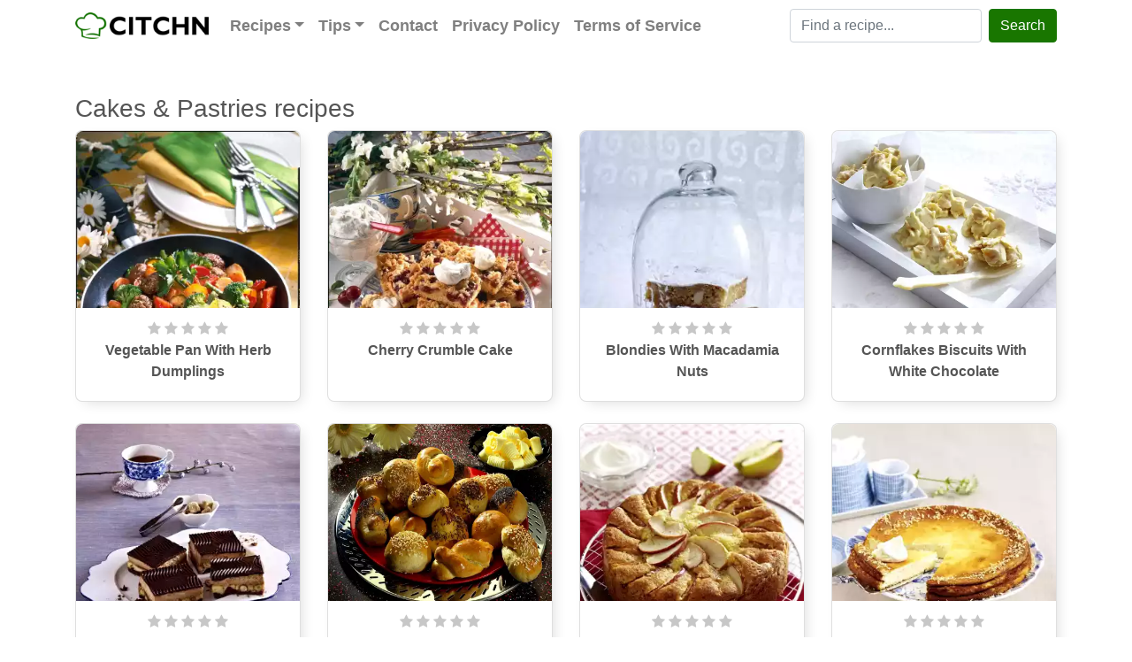

--- FILE ---
content_type: text/html; charset=utf-8
request_url: https://www.citchn.com/recipes/cakes-pastries/82/
body_size: 40876
content:
<html>
<head>
<title>Cakes & Pastries Recipes</title>
<meta name="viewport" content="width=device-width,initial-scale=1,user-scalable=yes" />

<script defer src="https://cdnjs.cloudflare.com/ajax/libs/jquery/3.2.1/jquery.slim.min.js" integrity="sha512-yrjEr6HY46i3hW7imuklZtRM7q1wyNUz8smKl2130OHTFHGbXGpHN4nYxrIeu0uJprDsLhycYY+xQ368d9OiaQ==" crossorigin="anonymous"></script>
<script defer rel="dns-prefetch" preload src="//cdnjs.cloudflare.com/ajax/libs/popper.js/1.12.9/umd/popper.min.js" integrity="sha384-ApNbgh9B+Y1QKtv3Rn7W3mgPxhU9K/ScQsAP7hUibX39j7fakFPskvXusvfa0b4Q" crossorigin="anonymous"></script>
<script defer src="//cdnjs.cloudflare.com/ajax/libs/twitter-bootstrap/4.0.0/js/bootstrap.min.js" integrity="sha512-ANkGm5vSmtDaoFA/NB1nVJzOKOiI4a/9GipFtkpMG8Rg2Bz8R1GFf5kfL0+z0lcv2X/KZRugwrAlVTAgmxgvIg==" crossorigin="anonymous"></script>

	
<style>
html, body, input, button, select, textarea {font-family:"Roboto",-apple-system,BlinkMacSystemFont,"Segoe UI",Oxygen-Sans,Ubuntu,Cantarell,"Helvetica Neue",sans-serif;		}
.checked { color: orange; }
.recipe-card-image{background-size:cover;background-position:center;display:block;margin:0;padding:0;height:200px;width:100%;position:relative;border-radius-top-left:0.5rem;border-radius:0.5rem 0.5rem 0 0;overflow:hidden;}
.recipe-card-image-2{background-size:cover;background-position:center;display:block;margin:0;padding:0;height:140px;width:100%;position:relative;border-radius-top:0.5rem;border-radius:0.5rem 0.5rem 0.5rem 0.5rem;padding-left:-15px;overflow:hidden;}
.more-recipes a {color:#197600;}
.recipe-card-image-2 img{min-height:100%;max-width:100%;}
.recipe-card-image img{min-height:100%;max-width:100%;}
.cook-info{font-size:0.7rem;}
:root{--blue:#007bff;--indigo:#6610f2;--purple:#6f42c1;--pink:#e83e8c;--red:#dc3545;--orange:#fd7e14;--yellow:#ffc107;--green:#197600;--teal:#20c997;--cyan:#17a2b8;--white:#fff;--gray:#6c757d;--gray-dark:#343a40;--primary:#007bff;--secondary:#6c757d;--success:#197600;--info:#17a2b8;--warning:#ffc107;--danger:#dc3545;--light:#f8f9fa;--dark:#343a40;--breakpoint-xs:0;--breakpoint-sm:576px;--breakpoint-md:768px;--breakpoint-lg:992px;--breakpoint-xl:1200px;--font-family-sans-serif:-apple-system,BlinkMacSystemFont,"Segoe UI","Helvetica Neue",Arial,sans-serif,"Apple Color Emoji","Segoe UI Emoji","Segoe UI Symbol";--font-family-monospace:SFMono-Regular,Menlo,Monaco,Consolas,"Liberation Mono","Courier New",monospace}*,::after,::before{box-sizing:border-box}html{font-family:sans-serif;line-height:1.15;-webkit-text-size-adjust:100%;-ms-text-size-adjust:100%;-ms-overflow-style:scrollbar;-webkit-tap-highlight-color:transparent}@-ms-viewport{width:device-width}article,figure,header,main,nav,section{display:block}body{margin:0;font-family:-apple-system,BlinkMacSystemFont,"Segoe UI","Helvetica Neue",Arial,sans-serif,"Apple Color Emoji","Segoe UI Emoji","Segoe UI Symbol";font-size:1rem;font-weight:400;line-height:1.5;color:#555;text-align:left;background-color:#fff}[tabindex="-1"]:focus{outline:0!important}hr{box-sizing:content-box;height:0;overflow:visible}h1,h2,h3,h4,h5,h6{margin-top:0;margin-bottom:.5rem}p{margin-top:0;margin-bottom:1rem}address{margin-bottom:1rem;font-style:normal;line-height:inherit}ol,ul{margin-top:0;margin-bottom:1rem}ol ol,ol ul,ul ol,ul ul{margin-bottom:0}dd{margin-bottom:.5rem;margin-left:0}b,strong{font-weight:bolder}small{font-size:80%}sup{position:relative;font-size:75%;line-height:0;vertical-align:baseline}sup{top:-.5em}a{color:#555;text-decoration:none;background-color:transparent;-webkit-text-decoration-skip:objects}a:hover{color:#197600;text-decoration:none}a:not([href]):not([tabindex]){color:inherit;text-decoration:none}a:not([href]):not([tabindex]):focus,a:not([href]):not([tabindex]):hover{color:inherit;text-decoration:none}a:not([href]):not([tabindex]):focus{outline:0}code{font-family:monospace,monospace;font-size:1em}figure{margin:0 0 1rem}img{vertical-align:middle;border-style:none;max-width:100%}table{border-collapse:collapse}label{display:inline-block;margin-bottom:.5rem}button{border-radius:0}button:focus{outline:1px dotted;outline:5px auto -webkit-focus-ring-color}button,input,select,textarea{margin:0;font-family:inherit;font-size:inherit;line-height:inherit}button,input{overflow:visible}button,select{text-transform:none}[type=reset],[type=submit],button,html [type=button]{-webkit-appearance:button}[type=button]::-moz-focus-inner,[type=reset]::-moz-focus-inner,[type=submit]::-moz-focus-inner,button::-moz-focus-inner{padding:0;border-style:none}input[type=checkbox],input[type=radio]{box-sizing:border-box;padding:0}input[type=date],input[type=datetime-local],input[type=month],input[type=time]{-webkit-appearance:listbox}textarea{overflow:auto;resize:vertical}[type=number]::-webkit-inner-spin-button,[type=number]::-webkit-outer-spin-button{height:auto}[type=search]{outline-offset:-2px;-webkit-appearance:none}[type=search]::-webkit-search-cancel-button,[type=search]::-webkit-search-decoration{-webkit-appearance:none}::-webkit-file-upload-button{font:inherit;-webkit-appearance:button}[hidden]{display:none!important}.h1,.h2,.h3,.h4,.h5,.h6,h1,h2,h3,h4,h5,h6{margin-bottom:.5rem;font-family:inherit;font-weight:500;line-height:1.2;color:inherit}.h1,.h2,h2{font-size:2rem}.h3,h3{font-size:1.75rem}.h4,h4{font-size:1.5rem}.h5,h5{font-size:1.25rem}.h6,h6{font-size:1rem}.display-1{font-size:6rem;font-weight:300;line-height:1.2}.display-2{font-size:5.5rem;font-weight:300;line-height:1.2}.display-3{font-size:4.5rem;font-weight:300;line-height:1.2}.display-4{font-size:3.5rem;font-weight:300;line-height:1.2}hr{margin-top:1rem;margin-bottom:1rem;border:0;border-top:1px solid rgba(0,0,0,.1)}.small,small{font-size:80%;font-weight:400}.img-fluid{max-width:100%;height:auto}.figure{display:inline-block}.figure-img{margin-bottom:.5rem;line-height:1}code{font-family:SFMono-Regular,Menlo,Monaco,Consolas,"Liberation Mono","Courier New",monospace}code{font-size:87.5%;color:#e83e8c;word-break:break-word}a>code{color:inherit}.container{width:100%;padding-right:15px;padding-left:15px;margin-right:auto;margin-left:auto}@media (min-width:576px){.container{max-width:540px}}@media (min-width:768px){.container{max-width:720px}}@media (min-width:992px){.container{max-width:960px}}@media (min-width:1200px){.container{max-width:1140px}}.container-fluid{width:100%;padding-right:15px;padding-left:15px;margin-right:auto;margin-left:auto}.row{display:-webkit-box;display:-ms-flexbox;display:flex;-ms-flex-wrap:wrap;flex-wrap:wrap;margin-right:-15px;margin-left:-15px}.col,.col-1,.col-10,.col-11,.col-12,.col-2,.col-3,.col-4,.col-5,.col-6,.col-7,.col-8,.col-9,.col-auto,.col-lg,.col-lg-1,.col-lg-10,.col-lg-11,.col-lg-12,.col-lg-2,.col-lg-3,.col-lg-4,.col-lg-5,.col-lg-6,.col-lg-7,.col-lg-8,.col-lg-9,.col-lg-auto,.col-md,.col-md-1,.col-md-10,.col-md-11,.col-md-12,.col-md-2,.col-md-3,.col-md-4,.col-md-5,.col-md-6,.col-md-7,.col-md-8,.col-md-9,.col-md-auto,.col-sm,.col-sm-1,.col-sm-10,.col-sm-11,.col-sm-12,.col-sm-2,.col-sm-3,.col-sm-4,.col-sm-5,.col-sm-6,.col-sm-7,.col-sm-8,.col-sm-9,.col-sm-auto{position:relative;width:100%;min-height:1px;padding-right:15px;padding-left:15px}.col{-ms-flex-preferred-size:0;flex-basis:0;-webkit-box-flex:1;-ms-flex-positive:1;flex-grow:1;max-width:100%}.col-auto{-webkit-box-flex:0;-ms-flex:0 0 auto;flex:0 0 auto;width:auto;max-width:none}.col-1{-webkit-box-flex:0;-ms-flex:0 0 8.333333%;flex:0 0 8.333333%;max-width:8.333333%}.col-2{-webkit-box-flex:0;-ms-flex:0 0 16.666667%;flex:0 0 16.666667%;max-width:16.666667%}.col-3{-webkit-box-flex:0;-ms-flex:0 0 25%;flex:0 0 25%;max-width:25%}.col-4{-webkit-box-flex:0;-ms-flex:0 0 33.333333%;flex:0 0 33.333333%;max-width:33.333333%}.col-5{-webkit-box-flex:0;-ms-flex:0 0 41.666667%;flex:0 0 41.666667%;max-width:41.666667%}.col-6{-webkit-box-flex:0;-ms-flex:0 0 50%;flex:0 0 50%;max-width:50%}.col-7{-webkit-box-flex:0;-ms-flex:0 0 58.333333%;flex:0 0 58.333333%;max-width:58.333333%}.col-8{-webkit-box-flex:0;-ms-flex:0 0 66.666667%;flex:0 0 66.666667%;max-width:66.666667%}.col-9{-webkit-box-flex:0;-ms-flex:0 0 75%;flex:0 0 75%;max-width:75%}.col-10{-webkit-box-flex:0;-ms-flex:0 0 83.333333%;flex:0 0 83.333333%;max-width:83.333333%}.col-11{-webkit-box-flex:0;-ms-flex:0 0 91.666667%;flex:0 0 91.666667%;max-width:91.666667%}.col-12{-webkit-box-flex:0;-ms-flex:0 0 100%;flex:0 0 100%;max-width:100%}.order-0{-webkit-box-ordinal-group:1;-ms-flex-order:0;order:0}.order-1{-webkit-box-ordinal-group:2;-ms-flex-order:1;order:1}.order-2{-webkit-box-ordinal-group:3;-ms-flex-order:2;order:2}.order-3{-webkit-box-ordinal-group:4;-ms-flex-order:3;order:3}.order-4{-webkit-box-ordinal-group:5;-ms-flex-order:4;order:4}.order-5{-webkit-box-ordinal-group:6;-ms-flex-order:5;order:5}.order-6{-webkit-box-ordinal-group:7;-ms-flex-order:6;order:6}.order-7{-webkit-box-ordinal-group:8;-ms-flex-order:7;order:7}.order-8{-webkit-box-ordinal-group:9;-ms-flex-order:8;order:8}.order-9{-webkit-box-ordinal-group:10;-ms-flex-order:9;order:9}.order-10{-webkit-box-ordinal-group:11;-ms-flex-order:10;order:10}.order-11{-webkit-box-ordinal-group:12;-ms-flex-order:11;order:11}.order-12{-webkit-box-ordinal-group:13;-ms-flex-order:12;order:12}@media (min-width:576px){.col-sm{-ms-flex-preferred-size:0;flex-basis:0;-webkit-box-flex:1;-ms-flex-positive:1;flex-grow:1;max-width:100%}.col-sm-auto{-webkit-box-flex:0;-ms-flex:0 0 auto;flex:0 0 auto;width:auto;max-width:none}.col-sm-1{-webkit-box-flex:0;-ms-flex:0 0 8.333333%;flex:0 0 8.333333%;max-width:8.333333%}.col-sm-2{-webkit-box-flex:0;-ms-flex:0 0 16.666667%;flex:0 0 16.666667%;max-width:16.666667%}.col-sm-3{-webkit-box-flex:0;-ms-flex:0 0 25%;flex:0 0 25%;max-width:25%}.col-sm-4{-webkit-box-flex:0;-ms-flex:0 0 33.333333%;flex:0 0 33.333333%;max-width:33.333333%}.col-sm-5{-webkit-box-flex:0;-ms-flex:0 0 41.666667%;flex:0 0 41.666667%;max-width:41.666667%}.col-sm-6{-webkit-box-flex:0;-ms-flex:0 0 50%;flex:0 0 50%;max-width:50%}.col-sm-7{-webkit-box-flex:0;-ms-flex:0 0 58.333333%;flex:0 0 58.333333%;max-width:58.333333%}.col-sm-8{-webkit-box-flex:0;-ms-flex:0 0 66.666667%;flex:0 0 66.666667%;max-width:66.666667%}.col-sm-9{-webkit-box-flex:0;-ms-flex:0 0 75%;flex:0 0 75%;max-width:75%}.col-sm-10{-webkit-box-flex:0;-ms-flex:0 0 83.333333%;flex:0 0 83.333333%;max-width:83.333333%}.col-sm-11{-webkit-box-flex:0;-ms-flex:0 0 91.666667%;flex:0 0 91.666667%;max-width:91.666667%}.col-sm-12{-webkit-box-flex:0;-ms-flex:0 0 100%;flex:0 0 100%;max-width:100%}.order-sm-0{-webkit-box-ordinal-group:1;-ms-flex-order:0;order:0}.order-sm-1{-webkit-box-ordinal-group:2;-ms-flex-order:1;order:1}.order-sm-2{-webkit-box-ordinal-group:3;-ms-flex-order:2;order:2}.order-sm-3{-webkit-box-ordinal-group:4;-ms-flex-order:3;order:3}.order-sm-4{-webkit-box-ordinal-group:5;-ms-flex-order:4;order:4}.order-sm-5{-webkit-box-ordinal-group:6;-ms-flex-order:5;order:5}.order-sm-6{-webkit-box-ordinal-group:7;-ms-flex-order:6;order:6}.order-sm-7{-webkit-box-ordinal-group:8;-ms-flex-order:7;order:7}.order-sm-8{-webkit-box-ordinal-group:9;-ms-flex-order:8;order:8}.order-sm-9{-webkit-box-ordinal-group:10;-ms-flex-order:9;order:9}.order-sm-10{-webkit-box-ordinal-group:11;-ms-flex-order:10;order:10}.order-sm-11{-webkit-box-ordinal-group:12;-ms-flex-order:11;order:11}.order-sm-12{-webkit-box-ordinal-group:13;-ms-flex-order:12;order:12}}@media (min-width:768px){.col-md{-ms-flex-preferred-size:0;flex-basis:0;-webkit-box-flex:1;-ms-flex-positive:1;flex-grow:1;max-width:100%}.col-md-auto{-webkit-box-flex:0;-ms-flex:0 0 auto;flex:0 0 auto;width:auto;max-width:none}.col-md-1{-webkit-box-flex:0;-ms-flex:0 0 8.333333%;flex:0 0 8.333333%;max-width:8.333333%}.col-md-2{-webkit-box-flex:0;-ms-flex:0 0 16.666667%;flex:0 0 16.666667%;max-width:16.666667%}.col-md-3{-webkit-box-flex:0;-ms-flex:0 0 25%;flex:0 0 25%;max-width:25%}.col-md-4{-webkit-box-flex:0;-ms-flex:0 0 33.333333%;flex:0 0 33.333333%;max-width:33.333333%}.col-md-5{-webkit-box-flex:0;-ms-flex:0 0 41.666667%;flex:0 0 41.666667%;max-width:41.666667%}.col-md-6{-webkit-box-flex:0;-ms-flex:0 0 50%;flex:0 0 50%;max-width:50%}.col-md-7{-webkit-box-flex:0;-ms-flex:0 0 58.333333%;flex:0 0 58.333333%;max-width:58.333333%}.col-md-8{-webkit-box-flex:0;-ms-flex:0 0 66.666667%;flex:0 0 66.666667%;max-width:66.666667%}.col-md-9{-webkit-box-flex:0;-ms-flex:0 0 75%;flex:0 0 75%;max-width:75%}.col-md-10{-webkit-box-flex:0;-ms-flex:0 0 83.333333%;flex:0 0 83.333333%;max-width:83.333333%}.col-md-11{-webkit-box-flex:0;-ms-flex:0 0 91.666667%;flex:0 0 91.666667%;max-width:91.666667%}.col-md-12{-webkit-box-flex:0;-ms-flex:0 0 100%;flex:0 0 100%;max-width:100%}.order-md-0{-webkit-box-ordinal-group:1;-ms-flex-order:0;order:0}.order-md-1{-webkit-box-ordinal-group:2;-ms-flex-order:1;order:1}.order-md-2{-webkit-box-ordinal-group:3;-ms-flex-order:2;order:2}.order-md-3{-webkit-box-ordinal-group:4;-ms-flex-order:3;order:3}.order-md-4{-webkit-box-ordinal-group:5;-ms-flex-order:4;order:4}.order-md-5{-webkit-box-ordinal-group:6;-ms-flex-order:5;order:5}.order-md-6{-webkit-box-ordinal-group:7;-ms-flex-order:6;order:6}.order-md-7{-webkit-box-ordinal-group:8;-ms-flex-order:7;order:7}.order-md-8{-webkit-box-ordinal-group:9;-ms-flex-order:8;order:8}.order-md-9{-webkit-box-ordinal-group:10;-ms-flex-order:9;order:9}.order-md-10{-webkit-box-ordinal-group:11;-ms-flex-order:10;order:10}.order-md-11{-webkit-box-ordinal-group:12;-ms-flex-order:11;order:11}.order-md-12{-webkit-box-ordinal-group:13;-ms-flex-order:12;order:12}}@media (min-width:992px){.col-lg{-ms-flex-preferred-size:0;flex-basis:0;-webkit-box-flex:1;-ms-flex-positive:1;flex-grow:1;max-width:100%}.col-lg-auto{-webkit-box-flex:0;-ms-flex:0 0 auto;flex:0 0 auto;width:auto;max-width:none}.col-lg-1{-webkit-box-flex:0;-ms-flex:0 0 8.333333%;flex:0 0 8.333333%;max-width:8.333333%}.col-lg-2{-webkit-box-flex:0;-ms-flex:0 0 16.666667%;flex:0 0 16.666667%;max-width:16.666667%}.col-lg-3{-webkit-box-flex:0;-ms-flex:0 0 25%;flex:0 0 25%;max-width:25%}.col-lg-4{-webkit-box-flex:0;-ms-flex:0 0 33.333333%;flex:0 0 33.333333%;max-width:33.333333%}.col-lg-5{-webkit-box-flex:0;-ms-flex:0 0 41.666667%;flex:0 0 41.666667%;max-width:41.666667%}.col-lg-6{-webkit-box-flex:0;-ms-flex:0 0 50%;flex:0 0 50%;max-width:50%}.col-lg-7{-webkit-box-flex:0;-ms-flex:0 0 58.333333%;flex:0 0 58.333333%;max-width:58.333333%}.col-lg-8{-webkit-box-flex:0;-ms-flex:0 0 66.666667%;flex:0 0 66.666667%;max-width:66.666667%}.col-lg-9{-webkit-box-flex:0;-ms-flex:0 0 75%;flex:0 0 75%;max-width:75%}.col-lg-10{-webkit-box-flex:0;-ms-flex:0 0 83.333333%;flex:0 0 83.333333%;max-width:83.333333%}.col-lg-11{-webkit-box-flex:0;-ms-flex:0 0 91.666667%;flex:0 0 91.666667%;max-width:91.666667%}.col-lg-12{-webkit-box-flex:0;-ms-flex:0 0 100%;flex:0 0 100%;max-width:100%}.order-lg-0{-webkit-box-ordinal-group:1;-ms-flex-order:0;order:0}.order-lg-1{-webkit-box-ordinal-group:2;-ms-flex-order:1;order:1}.order-lg-2{-webkit-box-ordinal-group:3;-ms-flex-order:2;order:2}.order-lg-3{-webkit-box-ordinal-group:4;-ms-flex-order:3;order:3}.order-lg-4{-webkit-box-ordinal-group:5;-ms-flex-order:4;order:4}.order-lg-5{-webkit-box-ordinal-group:6;-ms-flex-order:5;order:5}.order-lg-6{-webkit-box-ordinal-group:7;-ms-flex-order:6;order:6}.order-lg-7{-webkit-box-ordinal-group:8;-ms-flex-order:7;order:7}.order-lg-8{-webkit-box-ordinal-group:9;-ms-flex-order:8;order:8}.order-lg-9{-webkit-box-ordinal-group:10;-ms-flex-order:9;order:9}.order-lg-10{-webkit-box-ordinal-group:11;-ms-flex-order:10;order:10}.order-lg-11{-webkit-box-ordinal-group:12;-ms-flex-order:11;order:11}.order-lg-12{-webkit-box-ordinal-group:13;-ms-flex-order:12;order:12}}.table{width:100%;max-width:100%;margin-bottom:1rem;background-color:transparent}.table .table{background-color:#fff}.table-success{background-color:#c3e6cb}.table-hover .table-success:hover{background-color:#b1dfbb}.table-hover .table-success:hover>td,.table-hover .table-success:hover>th{background-color:#b1dfbb}.table-info{background-color:#bee5eb}.table-hover .table-info:hover{background-color:#abdde5}.table-hover .table-info:hover>td,.table-hover .table-info:hover>th{background-color:#abdde5}.table-light{background-color:#fdfdfe}.table-hover .table-light:hover{background-color:#ececf6}.table-hover .table-light:hover>td,.table-hover .table-light:hover>th{background-color:#ececf6}.table-active{background-color:rgba(0,0,0,.075)}.table-hover .table-active:hover{background-color:rgba(0,0,0,.075)}.table-hover .table-active:hover>td,.table-hover .table-active:hover>th{background-color:rgba(0,0,0,.075)}@media (max-width:575.98px){.table-responsive-sm{display:block;width:100%;overflow-x:auto;-webkit-overflow-scrolling:touch;-ms-overflow-style:-ms-autohiding-scrollbar}}@media (max-width:767.98px){.table-responsive-md{display:block;width:100%;overflow-x:auto;-webkit-overflow-scrolling:touch;-ms-overflow-style:-ms-autohiding-scrollbar}}@media (max-width:991.98px){.table-responsive-lg{display:block;width:100%;overflow-x:auto;-webkit-overflow-scrolling:touch;-ms-overflow-style:-ms-autohiding-scrollbar}}.table-responsive{display:block;width:100%;overflow-x:auto;-webkit-overflow-scrolling:touch;-ms-overflow-style:-ms-autohiding-scrollbar}.form-control{display:block;width:100%;padding:.375rem .75rem;font-size:1rem;line-height:1.5;color:#495057;background-color:#fff;background-clip:padding-box;border:1px solid #ced4da;border-radius:.25rem;transition:border-color .15s ease-in-out,box-shadow .15s ease-in-out}.form-control::-ms-expand{background-color:transparent;border:0}.form-control:focus{color:#495057;background-color:#fff;border-color:#80bdff;outline:0;box-shadow:0 0 0 .2rem rgba(0,123,255,.25)}.form-control::-webkit-input-placeholder{color:#6c757d;opacity:1}.form-control::-moz-placeholder{color:#6c757d;opacity:1}.form-control:-ms-input-placeholder{color:#6c757d;opacity:1}.form-control::-ms-input-placeholder{color:#6c757d;opacity:1}.form-control::placeholder{color:#6c757d;opacity:1}.form-control:disabled,.form-control[readonly]{background-color:#e9ecef;opacity:1}select.form-control:not([size]):not([multiple]){height:calc(2.25rem + 2px)}select.form-control:focus::-ms-value{color:#495057;background-color:#fff}.form-control-range{display:block;width:100%}.col-form-label{padding-top:calc(.375rem + 1px);padding-bottom:calc(.375rem + 1px);margin-bottom:0;font-size:inherit;line-height:1.5}.col-form-label-lg{padding-top:calc(.5rem + 1px);padding-bottom:calc(.5rem + 1px);font-size:1.25rem;line-height:1.5}.col-form-label-sm{padding-top:calc(.25rem + 1px);padding-bottom:calc(.25rem + 1px);font-size:.875rem;line-height:1.5}.form-control-sm,.input-group-sm>.form-control{padding:.25rem .5rem;font-size:.875rem;line-height:1.5;border-radius:.2rem}.input-group-sm>select.form-control:not([size]):not([multiple]),select.form-control-sm:not([size]):not([multiple]){height:calc(1.8125rem + 2px)}.form-control-lg,.input-group-lg>.form-control{padding:.5rem 1rem;font-size:1.25rem;line-height:1.5;border-radius:.3rem}.input-group-lg>select.form-control:not([size]):not([multiple]),select.form-control-lg:not([size]):not([multiple]){height:calc(2.875rem + 2px)}.form-group{margin-bottom:1rem}.form-text{display:block;margin-top:.25rem}.form-row{display:-webkit-box;display:-ms-flexbox;display:flex;-ms-flex-wrap:wrap;flex-wrap:wrap;margin-right:-5px;margin-left:-5px}.form-row>.col,.form-row>[class*=col-]{padding-right:5px;padding-left:5px}.form-control.is-valid{border-color:#197600}.form-control.is-valid:focus{border-color:#197600;box-shadow:0 0 0 .2rem rgba(40,167,69,.25)}.form-control.is-invalid{border-color:#dc3545}.form-control.is-invalid:focus{border-color:#dc3545;box-shadow:0 0 0 .2rem rgba(220,53,69,.25)}.form-inline{display:-webkit-box;display:-ms-flexbox;display:flex;-webkit-box-orient:horizontal;-webkit-box-direction:normal;-ms-flex-flow:row wrap;flex-flow:row wrap;-webkit-box-align:center;-ms-flex-align:center;align-items:center}@media (min-width:576px){.form-inline label{display:-webkit-box;display:-ms-flexbox;display:flex;-webkit-box-align:center;-ms-flex-align:center;align-items:center;-webkit-box-pack:center;-ms-flex-pack:center;justify-content:center;margin-bottom:0}.form-inline .form-group{display:-webkit-box;display:-ms-flexbox;display:flex;-webkit-box-flex:0;-ms-flex:0 0 auto;flex:0 0 auto;-webkit-box-orient:horizontal;-webkit-box-direction:normal;-ms-flex-flow:row wrap;flex-flow:row wrap;-webkit-box-align:center;-ms-flex-align:center;align-items:center;margin-bottom:0}.form-inline .form-control{display:inline-block;width:auto;vertical-align:middle}.form-inline .input-group{width:auto}}.btn{display:inline-block;font-weight:400;text-align:center;white-space:nowrap;vertical-align:middle;-webkit-user-select:none;-moz-user-select:none;-ms-user-select:none;user-select:none;border:1px solid transparent;padding:.375rem .75rem;font-size:1rem;line-height:1.5;border-radius:.25rem;transition:color .15s ease-in-out,background-color .15s ease-in-out,border-color .15s ease-in-out,box-shadow .15s ease-in-out}.btn:focus,.btn:hover{text-decoration:none}.btn:focus{outline:0;box-shadow:0 0 0 .2rem rgba(0,123,255,.25)}.btn:disabled{opacity:.65}.btn:not(:disabled):not(.disabled){cursor:pointer}.btn:not(:disabled):not(.disabled).active,.btn:not(:disabled):not(.disabled):active{background-image:none}.btn-success{color:#fff;background-color:#197600;border-color:#197600}.btn-success:hover{color:#fff;background-color:#218838;border-color:#1e7e34}.btn-success:focus{box-shadow:0 0 0 .2rem rgba(40,167,69,.5)}.btn-success:disabled{color:#fff;background-color:#197600;border-color:#197600}.btn-success:not(:disabled):not(.disabled).active,.btn-success:not(:disabled):not(.disabled):active{color:#fff;background-color:#1e7e34;border-color:#1c7430}.btn-success:not(:disabled):not(.disabled).active:focus,.btn-success:not(:disabled):not(.disabled):active:focus{box-shadow:0 0 0 .2rem rgba(40,167,69,.5)}.btn-info{color:#fff;background-color:#17a2b8;border-color:#17a2b8}.btn-info:hover{color:#fff;background-color:#138496;border-color:#117a8b}.btn-info:focus{box-shadow:0 0 0 .2rem rgba(23,162,184,.5)}.btn-info:disabled{color:#fff;background-color:#17a2b8;border-color:#17a2b8}.btn-info:not(:disabled):not(.disabled).active,.btn-info:not(:disabled):not(.disabled):active{color:#fff;background-color:#117a8b;border-color:#10707f}.btn-info:not(:disabled):not(.disabled).active:focus,.btn-info:not(:disabled):not(.disabled):active:focus{box-shadow:0 0 0 .2rem rgba(23,162,184,.5)}.btn-light{color:#212529;background-color:#f8f9fa;border-color:#f8f9fa}.btn-light:hover{color:#212529;background-color:#e2e6ea;border-color:#dae0e5}.btn-light:focus{box-shadow:0 0 0 .2rem rgba(248,249,250,.5)}.btn-light:disabled{color:#212529;background-color:#f8f9fa;border-color:#f8f9fa}.btn-light:not(:disabled):not(.disabled).active,.btn-light:not(:disabled):not(.disabled):active{color:#212529;background-color:#dae0e5;border-color:#d3d9df}.btn-light:not(:disabled):not(.disabled).active:focus,.btn-light:not(:disabled):not(.disabled):active:focus{box-shadow:0 0 0 .2rem rgba(248,249,250,.5)}.btn-outline-success{color:#fff;background-color:#197600;background-image:none;border-color:#197600}.btn-outline-success:hover{color:#fff;background-color:#197600;border-color:#197600}.btn-outline-success:focus{box-shadow:0 0 0 .2rem rgba(40,167,69,.5)}.btn-outline-success:disabled{color:#197600;background-color:transparent}.btn-outline-success:not(:disabled):not(.disabled).active,.btn-outline-success:not(:disabled):not(.disabled):active{color:#fff;background-color:#197600;border-color:#197600}.btn-outline-success:not(:disabled):not(.disabled).active:focus,.btn-outline-success:not(:disabled):not(.disabled):active:focus{box-shadow:0 0 0 .2rem rgba(40,167,69,.5)}.btn-outline-info{color:#17a2b8;background-color:transparent;background-image:none;border-color:#17a2b8}.btn-outline-info:hover{color:#fff;background-color:#17a2b8;border-color:#17a2b8}.btn-outline-info:focus{box-shadow:0 0 0 .2rem rgba(23,162,184,.5)}.btn-outline-info:disabled{color:#17a2b8;background-color:transparent}.btn-outline-info:not(:disabled):not(.disabled).active,.btn-outline-info:not(:disabled):not(.disabled):active{color:#fff;background-color:#17a2b8;border-color:#17a2b8}.btn-outline-info:not(:disabled):not(.disabled).active:focus,.btn-outline-info:not(:disabled):not(.disabled):active:focus{box-shadow:0 0 0 .2rem rgba(23,162,184,.5)}.btn-outline-light{color:#f8f9fa;background-color:transparent;background-image:none;border-color:#f8f9fa}.btn-outline-light:hover{color:#212529;background-color:#f8f9fa;border-color:#f8f9fa}.btn-outline-light:focus{box-shadow:0 0 0 .2rem rgba(248,249,250,.5)}.btn-outline-light:disabled{color:#f8f9fa;background-color:transparent}.btn-outline-light:not(:disabled):not(.disabled).active,.btn-outline-light:not(:disabled):not(.disabled):active{color:#212529;background-color:#f8f9fa;border-color:#f8f9fa}.btn-outline-light:not(:disabled):not(.disabled).active:focus,.btn-outline-light:not(:disabled):not(.disabled):active:focus{box-shadow:0 0 0 .2rem rgba(248,249,250,.5)}.btn-link{font-weight:400;color:#007bff;background-color:transparent}.btn-link:hover{color:#0056b3;text-decoration:underline;background-color:transparent;border-color:transparent}.btn-link:focus{text-decoration:underline;border-color:transparent;box-shadow:none}.btn-link:disabled{color:#6c757d}.btn-group-lg>.btn,.btn-lg{padding:.5rem 1rem;font-size:1.25rem;line-height:1.5;border-radius:.3rem}.btn-group-sm>.btn,.btn-sm{padding:.25rem .5rem;font-size:.875rem;line-height:1.5;border-radius:.2rem}.btn-block{display:block;width:100%}.btn-block+.btn-block{margin-top:.5rem}input[type=button].btn-block,input[type=reset].btn-block,input[type=submit].btn-block{width:100%}.collapse{display:none}.dropdown{position:relative}.dropdown-toggle::after{display:inline-block;width:0;height:0;margin-left:.255em;vertical-align:.255em;content:"";border-top:.3em solid;border-right:.3em solid transparent;border-bottom:0;border-left:.3em solid transparent}.dropdown-toggle:empty::after{margin-left:0}.dropdown-menu{position:absolute;top:100%;left:0;z-index:1000;display:none;float:left;min-width:10rem;padding:.5rem 0;margin:.125rem 0 0;font-size:1rem;color:#212529;text-align:left;list-style:none;background-color:#fff;background-clip:padding-box;border:1px solid rgba(0,0,0,.15);border-radius:.25rem}.dropdown-item{display:block;width:100%;padding:.25rem 1.5rem;clear:both;font-weight:400;color:#212529;text-align:inherit;white-space:nowrap;background-color:transparent;border:0}.dropdown-item:focus,.dropdown-item:hover{color:#16181b;text-decoration:none;background-color:#f8f9fa}.dropdown-item.active,.dropdown-item:active{color:#fff;text-decoration:none;background-color:#197600}.dropdown-item:disabled{color:#6c757d;background-color:transparent}.dropdown-header{display:block;padding:.5rem 1.5rem;margin-bottom:0;font-size:.875rem;color:#6c757d;white-space:nowrap}.btn-group{position:relative;display:-webkit-inline-box;display:-ms-inline-flexbox;display:inline-flex;vertical-align:middle}.btn-group>.btn{position:relative;-webkit-box-flex:0;-ms-flex:0 1 auto;flex:0 1 auto}.btn-group>.btn:hover{z-index:1}.btn-group>.btn.active,.btn-group>.btn:active,.btn-group>.btn:focus{z-index:1}.btn-group .btn+.btn,.btn-group .btn+.btn-group,.btn-group .btn-group+.btn,.btn-group .btn-group+.btn-group{margin-left:-1px}.btn-group>.btn:first-child{margin-left:0}.btn-group>.btn-group:not(:last-child)>.btn,.btn-group>.btn:not(:last-child):not(.dropdown-toggle){border-top-right-radius:0;border-bottom-right-radius:0}.btn-group>.btn-group:not(:first-child)>.btn,.btn-group>.btn:not(:first-child){border-top-left-radius:0;border-bottom-left-radius:0}.btn-group-toggle>.btn,.btn-group-toggle>.btn-group>.btn{margin-bottom:0}.btn-group-toggle>.btn input[type=checkbox],.btn-group-toggle>.btn input[type=radio],.btn-group-toggle>.btn-group>.btn input[type=checkbox],.btn-group-toggle>.btn-group>.btn input[type=radio]{position:absolute;clip:rect(0,0,0,0);pointer-events:none}.input-group{position:relative;display:-webkit-box;display:-ms-flexbox;display:flex;-ms-flex-wrap:wrap;flex-wrap:wrap;-webkit-box-align:stretch;-ms-flex-align:stretch;align-items:stretch;width:100%}.input-group>.form-control{position:relative;-webkit-box-flex:1;-ms-flex:1 1 auto;flex:1 1 auto;width:1%;margin-bottom:0}.input-group>.form-control:focus{z-index:3}.input-group>.form-control+.form-control{margin-left:-1px}.input-group>.form-control:not(:last-child){border-top-right-radius:0;border-bottom-right-radius:0}.input-group>.form-control:not(:first-child){border-top-left-radius:0;border-bottom-left-radius:0}.input-group-text{display:-webkit-box;display:-ms-flexbox;display:flex;-webkit-box-align:center;-ms-flex-align:center;align-items:center;padding:.375rem .75rem;margin-bottom:0;font-size:1rem;font-weight:400;line-height:1.5;color:#495057;text-align:center;white-space:nowrap;background-color:#e9ecef;border:1px solid #ced4da;border-radius:.25rem}.input-group-text input[type=checkbox],.input-group-text input[type=radio]{margin-top:0}.nav{display:-webkit-box;display:-ms-flexbox;display:flex;-ms-flex-wrap:wrap;flex-wrap:wrap;padding-left:0;margin-bottom:0;list-style:none}.nav-link{display:block;padding:.5rem 1rem}.nav-link:focus,.nav-link:hover{text-decoration:none}.navbar{position:relative;display:-webkit-box;display:-ms-flexbox;display:flex;-ms-flex-wrap:wrap;flex-wrap:wrap;-webkit-box-align:center;-ms-flex-align:center;align-items:center;-webkit-box-pack:justify;-ms-flex-pack:justify;justify-content:space-between;padding:.5rem 1rem}.navbar>.container,.navbar>.container-fluid{display:-webkit-box;display:-ms-flexbox;display:flex;-ms-flex-wrap:wrap;flex-wrap:wrap;-webkit-box-align:center;-ms-flex-align:center;align-items:center;-webkit-box-pack:justify;-ms-flex-pack:justify;justify-content:space-between}.navbar-brand{display:inline-block;padding-top:.3125rem;padding-bottom:.3125rem;margin-right:1rem;font-size:1.25rem;line-height:inherit;white-space:nowrap}.navbar-brand:focus,.navbar-brand:hover{text-decoration:none}.navbar-nav{display:-webkit-box;display:-ms-flexbox;display:flex;-webkit-box-orient:vertical;-webkit-box-direction:normal;-ms-flex-direction:column;flex-direction:column;padding-left:0;margin-bottom:0;list-style:none}.navbar-nav .nav-link{padding-right:0;padding-left:0}.navbar-nav .dropdown-menu{position:static;float:none}.navbar-text{display:inline-block;padding-top:.5rem;padding-bottom:.5rem}.navbar-collapse{-ms-flex-preferred-size:100%;flex-basis:100%;-webkit-box-flex:1;-ms-flex-positive:1;flex-grow:1;-webkit-box-align:center;-ms-flex-align:center;align-items:center}.navbar-toggler{padding:.25rem .75rem;font-size:1.25rem;line-height:1;background-color:transparent;border:1px solid transparent;border-radius:.25rem}.navbar-toggler:focus,.navbar-toggler:hover{text-decoration:none}.navbar-toggler:not(:disabled):not(.disabled){cursor:pointer}.navbar-toggler-icon{display:inline-block;width:1.5em;height:1.5em;vertical-align:middle;content:"";background:no-repeat center center;background-size:100% 100%}@media (max-width:575.98px){.navbar-expand-sm>.container,.navbar-expand-sm>.container-fluid{padding-right:0;padding-left:0}}@media (min-width:576px){.navbar-expand-sm{-webkit-box-orient:horizontal;-webkit-box-direction:normal;-ms-flex-flow:row nowrap;flex-flow:row nowrap;-webkit-box-pack:start;-ms-flex-pack:start;justify-content:flex-start}.navbar-expand-sm .navbar-nav{-webkit-box-orient:horizontal;-webkit-box-direction:normal;-ms-flex-direction:row;flex-direction:row}.navbar-expand-sm .navbar-nav .dropdown-menu{position:absolute}.navbar-expand-sm .navbar-nav .dropdown-menu-right{right:0;left:auto}.navbar-expand-sm .navbar-nav .nav-link{padding-right:.5rem;padding-left:.5rem}.navbar-expand-sm>.container,.navbar-expand-sm>.container-fluid{-ms-flex-wrap:nowrap;flex-wrap:nowrap}.navbar-expand-sm .navbar-collapse{display:-webkit-box!important;display:-ms-flexbox!important;display:flex!important;-ms-flex-preferred-size:auto;flex-basis:auto}.navbar-expand-sm .navbar-toggler{display:none}}@media (max-width:767.98px){.navbar-expand-md>.container,.navbar-expand-md>.container-fluid{padding-right:0;padding-left:0}}@media (min-width:768px){.navbar-expand-md{-webkit-box-orient:horizontal;-webkit-box-direction:normal;-ms-flex-flow:row nowrap;flex-flow:row nowrap;-webkit-box-pack:start;-ms-flex-pack:start;justify-content:flex-start}.navbar-expand-md .navbar-nav{-webkit-box-orient:horizontal;-webkit-box-direction:normal;-ms-flex-direction:row;flex-direction:row}.navbar-expand-md .navbar-nav .dropdown-menu{position:absolute}.navbar-expand-md .navbar-nav .dropdown-menu-right{right:0;left:auto}.navbar-expand-md .navbar-nav .nav-link{padding-right:.5rem;padding-left:.5rem}.navbar-expand-md>.container,.navbar-expand-md>.container-fluid{-ms-flex-wrap:nowrap;flex-wrap:nowrap}.navbar-expand-md .navbar-collapse{display:-webkit-box!important;display:-ms-flexbox!important;display:flex!important;-ms-flex-preferred-size:auto;flex-basis:auto}.navbar-expand-md .navbar-toggler{display:none}}@media (max-width:991.98px){.navbar-expand-lg>.container,.navbar-expand-lg>.container-fluid{padding-right:0;padding-left:0}}@media (min-width:992px){.navbar-expand-lg{-webkit-box-orient:horizontal;-webkit-box-direction:normal;-ms-flex-flow:row nowrap;flex-flow:row nowrap;-webkit-box-pack:start;-ms-flex-pack:start;justify-content:flex-start}.navbar-expand-lg .navbar-nav{-webkit-box-orient:horizontal;-webkit-box-direction:normal;-ms-flex-direction:row;flex-direction:row}.navbar-expand-lg .navbar-nav .dropdown-menu{position:absolute}.navbar-expand-lg .navbar-nav .dropdown-menu-right{right:0;left:auto}.navbar-expand-lg .navbar-nav .nav-link{padding-right:.5rem;padding-left:.5rem}.navbar-expand-lg>.container,.navbar-expand-lg>.container-fluid{-ms-flex-wrap:nowrap;flex-wrap:nowrap}.navbar-expand-lg .navbar-collapse{display:-webkit-box!important;display:-ms-flexbox!important;display:flex!important;-ms-flex-preferred-size:auto;flex-basis:auto}.navbar-expand-lg .navbar-toggler{display:none}}.navbar-expand{-webkit-box-orient:horizontal;-webkit-box-direction:normal;-ms-flex-flow:row nowrap;flex-flow:row nowrap;-webkit-box-pack:start;-ms-flex-pack:start;justify-content:flex-start}.navbar-expand>.container,.navbar-expand>.container-fluid{padding-right:0;padding-left:0}.navbar-expand .navbar-nav{-webkit-box-orient:horizontal;-webkit-box-direction:normal;-ms-flex-direction:row;flex-direction:row}.navbar-expand .navbar-nav .dropdown-menu{position:absolute}.navbar-expand .navbar-nav .dropdown-menu-right{right:0;left:auto}.navbar-expand .navbar-nav .nav-link{padding-right:.5rem;padding-left:.5rem}.navbar-expand>.container,.navbar-expand>.container-fluid{-ms-flex-wrap:nowrap;flex-wrap:nowrap}.navbar-expand .navbar-collapse{display:-webkit-box!important;display:-ms-flexbox!important;display:flex!important;-ms-flex-preferred-size:auto;flex-basis:auto}.navbar-expand .navbar-toggler{display:none}.navbar-light .navbar-brand{color:rgba(0,0,0,.9)}.navbar-light .navbar-brand:focus,.navbar-light .navbar-brand:hover{color:rgba(0,0,0,.9)}.navbar-light .navbar-nav .nav-link{color:rgba(0,0,0,.5);font-size:1.1rem;font-weight:700}.navbar-light .navbar-nav .nav-link:focus,.navbar-light .navbar-nav .nav-link:hover{color:rgba(0,0,0,.7)}.navbar-light .navbar-nav .active>.nav-link,.navbar-light .navbar-nav .nav-link.active{color:rgba(0,0,0,.9);font-size:1.1rem;font-weight:700}.navbar-light .navbar-toggler{color:rgba(0,0,0,.5);border-color:rgba(0,0,0,.1)}.navbar-light .navbar-toggler-icon{background-image:url("data:image/svg+xml;charset=utf8,%3Csvg viewBox='0 0 30 30' xmlns='http://www.w3.org/2000/svg'%3E%3Cpath stroke='rgba(0, 0, 0, 0.5)' stroke-width='2' stroke-linecap='round' stroke-miterlimit='10' d='M4 7h22M4 15h22M4 23h22'/%3E%3C/svg%3E")}.navbar-light .navbar-text{color:rgba(0,0,0,.5)}.navbar-light .navbar-text a{color:rgba(0,0,0,.9)}.navbar-light .navbar-text a:focus,.navbar-light .navbar-text a:hover{color:rgba(0,0,0,.9)}.card{position:relative;display:-webkit-box;display:-ms-flexbox;display:flex;-webkit-box-orient:vertical;-webkit-box-direction:normal;-ms-flex-direction:column;flex-direction:column;min-width:0;word-wrap:break-word;background-color:#fff;background-clip:border-box;border:1px solid rgba(0,0,0,.125);border-radius:.5rem;box-shadow:5px 5px 15px -5px #d9d9d9}.card>hr{margin-right:0;margin-left:0}.card-body{-webkit-box-flex:1;-ms-flex:1 1 auto;flex:1 1 auto;padding:.75rem;height:105px}.card-title{margin-bottom:.75rem}.card-text:last-child{margin-bottom:0}.card-link:hover{text-decoration:none}.card-link+.card-link{margin-left:1.25rem}.card-header{padding:.75rem 1.25rem;margin-bottom:0;background-color:rgba(0,0,0,.03);border-bottom:1px solid rgba(0,0,0,.125)}.card-header:first-child{border-radius:calc(.25rem - 1px) calc(.25rem - 1px) 0 0}.card-img{width:100%;border-radius:calc(.25rem - 1px)}.card-img-top{width:100%;border-top-left-radius:calc(.5rem - 1px);border-top-right-radius:calc(.5rem - 1px)}.card-img-bottom{width:100%;border-bottom-right-radius:calc(.25rem - 1px);border-bottom-left-radius:calc(.25rem - 1px)}.card-group{display:-webkit-box;display:-ms-flexbox;display:flex;-webkit-box-orient:vertical;-webkit-box-direction:normal;-ms-flex-direction:column;flex-direction:column}.card-group>.card{margin-bottom:15px}@media (min-width:576px){.card-group{-webkit-box-orient:horizontal;-webkit-box-direction:normal;-ms-flex-flow:row wrap;flex-flow:row wrap}.card-group>.card{-webkit-box-flex:1;-ms-flex:1 0 0%;flex:1 0 0%;margin-bottom:0}.card-group>.card+.card{margin-left:0;border-left:0}.card-group>.card:first-child{border-top-right-radius:0;border-bottom-right-radius:0}.card-group>.card:first-child .card-header,.card-group>.card:first-child .card-img-top{border-top-right-radius:0}.card-group>.card:first-child .card-img-bottom{border-bottom-right-radius:0}.card-group>.card:last-child{border-top-left-radius:0;border-bottom-left-radius:0}.card-group>.card:last-child .card-header,.card-group>.card:last-child .card-img-top{border-top-left-radius:0}.card-group>.card:last-child .card-img-bottom{border-bottom-left-radius:0}.card-group>.card:only-child{border-radius:.25rem}.card-group>.card:only-child .card-header,.card-group>.card:only-child .card-img-top{border-top-left-radius:.25rem;border-top-right-radius:.25rem}.card-group>.card:only-child .card-img-bottom{border-bottom-right-radius:.25rem;border-bottom-left-radius:.25rem}.card-group>.card:not(:first-child):not(:last-child):not(:only-child){border-radius:0}.card-group>.card:not(:first-child):not(:last-child):not(:only-child) .card-header,.card-group>.card:not(:first-child):not(:last-child):not(:only-child) .card-img-bottom,.card-group>.card:not(:first-child):not(:last-child):not(:only-child) .card-img-top{border-radius:0}}.page-link{position:relative;display:block;padding:.5rem .75rem;margin-left:-1px;line-height:1.25;color:#007bff;background-color:#fff;border:1px solid #dee2e6}.page-link:hover{color:#0056b3;text-decoration:none;background-color:#e9ecef;border-color:#dee2e6}.page-link:focus{z-index:2;outline:0;box-shadow:0 0 0 .2rem rgba(0,123,255,.25)}.page-link:not(:disabled):not(.disabled){cursor:pointer}.page-item:first-child .page-link{margin-left:0;border-top-left-radius:.25rem;border-bottom-left-radius:.25rem}.page-item:last-child .page-link{border-top-right-radius:.25rem;border-bottom-right-radius:.25rem}.page-item.active .page-link{z-index:1;color:#fff;background-color:#007bff;border-color:#007bff}@-webkit-keyframes progress-bar-stripes{from{background-position:1rem 0}to{background-position:0 0}}@keyframes progress-bar-stripes{from{background-position:1rem 0}to{background-position:0 0}}.close{float:right;font-size:1.5rem;font-weight:700;line-height:1;color:#000;text-shadow:0 1px 0 #fff;opacity:.5}.close:focus,.close:hover{color:#000;text-decoration:none;opacity:.75}.close:not(:disabled):not(.disabled){cursor:pointer}button.close{padding:0;background-color:transparent;border:0;-webkit-appearance:none}@supports ((-webkit-transform-style:preserve-3d) or (transform-style:preserve-3d)){.carousel-item-next.carousel-item-left,.carousel-item-prev.carousel-item-right{-webkit-transform:translate3d(0,0,0);transform:translate3d(0,0,0)}}@supports ((-webkit-transform-style:preserve-3d) or (transform-style:preserve-3d)){.active.carousel-item-right,.carousel-item-next{-webkit-transform:translate3d(100%,0,0);transform:translate3d(100%,0,0)}}@supports ((-webkit-transform-style:preserve-3d) or (transform-style:preserve-3d)){.active.carousel-item-left,.carousel-item-prev{-webkit-transform:translate3d(-100%,0,0);transform:translate3d(-100%,0,0)}}.align-top{vertical-align:top!important}.align-bottom{vertical-align:bottom!important}.align-text-bottom{vertical-align:text-bottom!important}.align-text-top{vertical-align:text-top!important}.bg-success{background-color:#197600!important}a.bg-success:focus,a.bg-success:hover,button.bg-success:focus,button.bg-success:hover{background-color:#1e7e34!important}.bg-info{background-color:#17a2b8!important}a.bg-info:focus,a.bg-info:hover,button.bg-info:focus,button.bg-info:hover{background-color:#117a8b!important}.bg-light{background-color:#fff!important}a.bg-light:focus,a.bg-light:hover,button.bg-light:focus,button.bg-light:hover{background-color:#dae0e5!important}.border{border:1px solid #dee2e6!important}.border-top{border-top:1px solid #dee2e6!important}.border-right{border-right:1px solid #dee2e6!important}.border-bottom{border-bottom:1px solid #dee2e6!important}.border-left{border-left:1px solid #dee2e6!important}.border-0{border:0!important}.border-top-0{border-top:0!important}.border-right-0{border-right:0!important}.border-bottom-0{border-bottom:0!important}.border-left-0{border-left:0!important}.border-success{border-color:#197600!important}.border-info{border-color:#17a2b8!important}.border-light{border-color:#f8f9fa!important}.clearfix::after{display:block;clear:both;content:""}.d-none{display:none!important}.d-inline{display:inline!important}.d-inline-block{display:inline-block!important}.d-block{display:block!important}.d-table{display:table!important}.d-table-row{display:table-row!important}.d-flex{display:-webkit-box!important;display:-ms-flexbox!important;display:flex!important}.d-inline-flex{display:-webkit-inline-box!important;display:-ms-inline-flexbox!important;display:inline-flex!important}@media (min-width:576px){.d-sm-none{display:none!important}.d-sm-inline{display:inline!important}.d-sm-inline-block{display:inline-block!important}.d-sm-block{display:block!important}.d-sm-table{display:table!important}.d-sm-table-row{display:table-row!important}.d-sm-flex{display:-webkit-box!important;display:-ms-flexbox!important;display:flex!important}.d-sm-inline-flex{display:-webkit-inline-box!important;display:-ms-inline-flexbox!important;display:inline-flex!important}}@media (min-width:768px){.d-md-none{display:none!important}.d-md-inline{display:inline!important}.d-md-inline-block{display:inline-block!important}.d-md-block{display:block!important}.d-md-table{display:table!important}.d-md-table-row{display:table-row!important}.d-md-flex{display:-webkit-box!important;display:-ms-flexbox!important;display:flex!important}.d-md-inline-flex{display:-webkit-inline-box!important;display:-ms-inline-flexbox!important;display:inline-flex!important}}@media (min-width:992px){.d-lg-none{display:none!important}.d-lg-inline{display:inline!important}.d-lg-inline-block{display:inline-block!important}.d-lg-block{display:block!important}.d-lg-table{display:table!important}.d-lg-table-row{display:table-row!important}.d-lg-flex{display:-webkit-box!important;display:-ms-flexbox!important;display:flex!important}.d-lg-inline-flex{display:-webkit-inline-box!important;display:-ms-inline-flexbox!important;display:inline-flex!important}}@media print{.d-print-none{display:none!important}.d-print-inline{display:inline!important}.d-print-inline-block{display:inline-block!important}.d-print-block{display:block!important}.d-print-table{display:table!important}.d-print-table-row{display:table-row!important}.d-print-flex{display:-webkit-box!important;display:-ms-flexbox!important;display:flex!important}.d-print-inline-flex{display:-webkit-inline-box!important;display:-ms-inline-flexbox!important;display:inline-flex!important}}.flex-row{-webkit-box-orient:horizontal!important;-webkit-box-direction:normal!important;-ms-flex-direction:row!important;flex-direction:row!important}.justify-content-start{-webkit-box-pack:start!important;-ms-flex-pack:start!important;justify-content:flex-start!important}.justify-content-center{-webkit-box-pack:center!important;-ms-flex-pack:center!important;justify-content:center!important}.justify-content-between{-webkit-box-pack:justify!important;-ms-flex-pack:justify!important;justify-content:space-between!important}.justify-content-around{-ms-flex-pack:distribute!important;justify-content:space-around!important}.align-items-start{-webkit-box-align:start!important;-ms-flex-align:start!important;align-items:flex-start!important}.align-items-center{-webkit-box-align:center!important;-ms-flex-align:center!important;align-items:center!important}.align-content-start{-ms-flex-line-pack:start!important;align-content:flex-start!important}.align-content-center{-ms-flex-line-pack:center!important;align-content:center!important}.align-content-between{-ms-flex-line-pack:justify!important;align-content:space-between!important}.align-content-around{-ms-flex-line-pack:distribute!important;align-content:space-around!important}.align-self-auto{-ms-flex-item-align:auto!important;align-self:auto!important}.align-self-start{-ms-flex-item-align:start!important;align-self:flex-start!important}.align-self-center{-ms-flex-item-align:center!important;align-self:center!important}@media (min-width:576px){.flex-sm-row{-webkit-box-orient:horizontal!important;-webkit-box-direction:normal!important;-ms-flex-direction:row!important;flex-direction:row!important}.justify-content-sm-start{-webkit-box-pack:start!important;-ms-flex-pack:start!important;justify-content:flex-start!important}.justify-content-sm-center{-webkit-box-pack:center!important;-ms-flex-pack:center!important;justify-content:center!important}.justify-content-sm-between{-webkit-box-pack:justify!important;-ms-flex-pack:justify!important;justify-content:space-between!important}.justify-content-sm-around{-ms-flex-pack:distribute!important;justify-content:space-around!important}.align-items-sm-start{-webkit-box-align:start!important;-ms-flex-align:start!important;align-items:flex-start!important}.align-items-sm-center{-webkit-box-align:center!important;-ms-flex-align:center!important;align-items:center!important}.align-content-sm-start{-ms-flex-line-pack:start!important;align-content:flex-start!important}.align-content-sm-center{-ms-flex-line-pack:center!important;align-content:center!important}.align-content-sm-between{-ms-flex-line-pack:justify!important;align-content:space-between!important}.align-content-sm-around{-ms-flex-line-pack:distribute!important;align-content:space-around!important}.align-self-sm-auto{-ms-flex-item-align:auto!important;align-self:auto!important}.align-self-sm-start{-ms-flex-item-align:start!important;align-self:flex-start!important}.align-self-sm-center{-ms-flex-item-align:center!important;align-self:center!important}}@media (min-width:768px){.flex-md-row{-webkit-box-orient:horizontal!important;-webkit-box-direction:normal!important;-ms-flex-direction:row!important;flex-direction:row!important}.justify-content-md-start{-webkit-box-pack:start!important;-ms-flex-pack:start!important;justify-content:flex-start!important}.justify-content-md-center{-webkit-box-pack:center!important;-ms-flex-pack:center!important;justify-content:center!important}.justify-content-md-between{-webkit-box-pack:justify!important;-ms-flex-pack:justify!important;justify-content:space-between!important}.justify-content-md-around{-ms-flex-pack:distribute!important;justify-content:space-around!important}.align-items-md-start{-webkit-box-align:start!important;-ms-flex-align:start!important;align-items:flex-start!important}.align-items-md-center{-webkit-box-align:center!important;-ms-flex-align:center!important;align-items:center!important}.align-content-md-start{-ms-flex-line-pack:start!important;align-content:flex-start!important}.align-content-md-center{-ms-flex-line-pack:center!important;align-content:center!important}.align-content-md-between{-ms-flex-line-pack:justify!important;align-content:space-between!important}.align-content-md-around{-ms-flex-line-pack:distribute!important;align-content:space-around!important}.align-self-md-auto{-ms-flex-item-align:auto!important;align-self:auto!important}.align-self-md-start{-ms-flex-item-align:start!important;align-self:flex-start!important}.align-self-md-center{-ms-flex-item-align:center!important;align-self:center!important}}@media (min-width:992px){.flex-lg-row{-webkit-box-orient:horizontal!important;-webkit-box-direction:normal!important;-ms-flex-direction:row!important;flex-direction:row!important}.justify-content-lg-start{-webkit-box-pack:start!important;-ms-flex-pack:start!important;justify-content:flex-start!important}.justify-content-lg-center{-webkit-box-pack:center!important;-ms-flex-pack:center!important;justify-content:center!important}.justify-content-lg-between{-webkit-box-pack:justify!important;-ms-flex-pack:justify!important;justify-content:space-between!important}.justify-content-lg-around{-ms-flex-pack:distribute!important;justify-content:space-around!important}.align-items-lg-start{-webkit-box-align:start!important;-ms-flex-align:start!important;align-items:flex-start!important}.align-items-lg-center{-webkit-box-align:center!important;-ms-flex-align:center!important;align-items:center!important}.align-content-lg-start{-ms-flex-line-pack:start!important;align-content:flex-start!important}.align-content-lg-center{-ms-flex-line-pack:center!important;align-content:center!important}.align-content-lg-between{-ms-flex-line-pack:justify!important;align-content:space-between!important}.align-content-lg-around{-ms-flex-line-pack:distribute!important;align-content:space-around!important}.align-self-lg-auto{-ms-flex-item-align:auto!important;align-self:auto!important}.align-self-lg-start{-ms-flex-item-align:start!important;align-self:flex-start!important}.align-self-lg-center{-ms-flex-item-align:center!important;align-self:center!important}}.float-left{float:left!important}.float-right{float:right!important}.float-none{float:none!important}@media (min-width:576px){.float-sm-left{float:left!important}.float-sm-right{float:right!important}.float-sm-none{float:none!important}}@media (min-width:768px){.float-md-left{float:left!important}.float-md-right{float:right!important}.float-md-none{float:none!important}}@media (min-width:992px){.float-lg-left{float:left!important}.float-lg-right{float:right!important}.float-lg-none{float:none!important}}.position-relative{position:relative!important}.position-absolute{position:absolute!important}@supports ((position:-webkit-sticky) or (position:sticky)){.sticky-top{position:-webkit-sticky;position:sticky;top:0;z-index:1020}}.w-25{width:25%!important}.w-50{width:50%!important}.w-75{width:75%!important}.w-100{width:100%!important}.h-25{height:25%!important}.h-50{height:50%!important}.h-75{height:75%!important}.h-100{height:100%!important}.m-0{margin:0!important}.mt-0,.my-0{margin-top:0!important}.mr-0{margin-right:0!important}.mb-0,.my-0{margin-bottom:0!important}.ml-0{margin-left:0!important}.m-1{margin:.25rem!important}.mt-1,.my-1{margin-top:.25rem!important}.mr-1{margin-right:.25rem!important}.mb-1,.my-1{margin-bottom:.25rem!important}.ml-1{margin-left:.25rem!important}.m-2{margin:.5rem!important}.mt-2,.my-2{margin-top:.5rem!important}.mr-2{margin-right:.5rem!important}.mb-2,.my-2{margin-bottom:.5rem!important}.ml-2{margin-left:.5rem!important}.m-3{margin:1rem!important}.mt-3,.my-3{margin-top:1rem!important}.mr-3{margin-right:1rem!important}.mb-3,.my-3{margin-bottom:1rem!important}.ml-3{margin-left:1rem!important}.m-4{margin:1.5rem!important}.mt-4,.my-4{margin-top:1.5rem!important}.mr-4{margin-right:1.5rem!important}.mb-4,.my-4{margin-bottom:1.5rem!important}.ml-4{margin-left:1.5rem!important}.m-5{margin:3rem!important}.mt-5,.my-5{margin-top:3rem!important}.mr-5{margin-right:3rem!important}.mb-5,.my-5{margin-bottom:3rem!important}.ml-5{margin-left:3rem!important}.p-0{padding:0!important}.pt-0,.py-0{padding-top:0!important}.px-0{padding-right:0!important}.py-0{padding-bottom:0!important}.px-0{padding-left:0!important}.p-1{padding:.25rem!important}.pt-1,.py-1{padding-top:.25rem!important}.px-1{padding-right:.25rem!important}.py-1{padding-bottom:.25rem!important}.px-1{padding-left:.25rem!important}.p-2{padding:.5rem!important}.pt-2,.py-2{padding-top:.5rem!important}.px-2{padding-right:.5rem!important}.py-2{padding-bottom:.5rem!important}.px-2{padding-left:.5rem!important}.p-3{padding:1rem!important}.pt-3,.py-3{padding-top:1rem!important}.px-3{padding-right:1rem!important}.py-3{padding-bottom:1rem!important}.px-3{padding-left:1rem!important}.p-4{padding:1.5rem!important}.pt-4,.py-4{padding-top:1.5rem!important}.px-4{padding-right:1.5rem!important}.py-4{padding-bottom:1.5rem!important}.px-4{padding-left:1.5rem!important}.p-5{padding:3rem!important}.pt-5,.py-5{padding-top:3rem!important}.px-5{padding-right:3rem!important}.py-5{padding-bottom:3rem!important}.px-5{padding-left:3rem!important}.m-auto{margin:auto!important}.mt-auto,.my-auto{margin-top:auto!important}.mr-auto{margin-right:auto!important}.mb-auto,.my-auto{margin-bottom:auto!important}.ml-auto{margin-left:auto!important}@media (min-width:576px){.m-sm-0{margin:0!important}.mt-sm-0,.my-sm-0{margin-top:0!important}.mr-sm-0{margin-right:0!important}.mb-sm-0,.my-sm-0{margin-bottom:0!important}.ml-sm-0{margin-left:0!important}.m-sm-1{margin:.25rem!important}.mt-sm-1,.my-sm-1{margin-top:.25rem!important}.mr-sm-1{margin-right:.25rem!important}.mb-sm-1,.my-sm-1{margin-bottom:.25rem!important}.ml-sm-1{margin-left:.25rem!important}.m-sm-2{margin:.5rem!important}.mt-sm-2,.my-sm-2{margin-top:.5rem!important}.mr-sm-2{margin-right:.5rem!important}.mb-sm-2,.my-sm-2{margin-bottom:.5rem!important}.ml-sm-2{margin-left:.5rem!important}.m-sm-3{margin:1rem!important}.mt-sm-3,.my-sm-3{margin-top:1rem!important}.mr-sm-3{margin-right:1rem!important}.mb-sm-3,.my-sm-3{margin-bottom:1rem!important}.ml-sm-3{margin-left:1rem!important}.m-sm-4{margin:1.5rem!important}.mt-sm-4,.my-sm-4{margin-top:1.5rem!important}.mr-sm-4{margin-right:1.5rem!important}.mb-sm-4,.my-sm-4{margin-bottom:1.5rem!important}.ml-sm-4{margin-left:1.5rem!important}.m-sm-5{margin:3rem!important}.mt-sm-5,.my-sm-5{margin-top:3rem!important}.mr-sm-5{margin-right:3rem!important}.mb-sm-5,.my-sm-5{margin-bottom:3rem!important}.ml-sm-5{margin-left:3rem!important}.p-sm-0{padding:0!important}.pt-sm-0,.py-sm-0{padding-top:0!important}.px-sm-0{padding-right:0!important}.py-sm-0{padding-bottom:0!important}.px-sm-0{padding-left:0!important}.p-sm-1{padding:.25rem!important}.pt-sm-1,.py-sm-1{padding-top:.25rem!important}.px-sm-1{padding-right:.25rem!important}.py-sm-1{padding-bottom:.25rem!important}.px-sm-1{padding-left:.25rem!important}.p-sm-2{padding:.5rem!important}.pt-sm-2,.py-sm-2{padding-top:.5rem!important}.px-sm-2{padding-right:.5rem!important}.py-sm-2{padding-bottom:.5rem!important}.px-sm-2{padding-left:.5rem!important}.p-sm-3{padding:1rem!important}.pt-sm-3,.py-sm-3{padding-top:1rem!important}.px-sm-3{padding-right:1rem!important}.py-sm-3{padding-bottom:1rem!important}.px-sm-3{padding-left:1rem!important}.p-sm-4{padding:1.5rem!important}.pt-sm-4,.py-sm-4{padding-top:1.5rem!important}.px-sm-4{padding-right:1.5rem!important}.py-sm-4{padding-bottom:1.5rem!important}.px-sm-4{padding-left:1.5rem!important}.p-sm-5{padding:3rem!important}.pt-sm-5,.py-sm-5{padding-top:3rem!important}.px-sm-5{padding-right:3rem!important}.py-sm-5{padding-bottom:3rem!important}.px-sm-5{padding-left:3rem!important}.m-sm-auto{margin:auto!important}.mt-sm-auto,.my-sm-auto{margin-top:auto!important}.mr-sm-auto{margin-right:auto!important}.mb-sm-auto,.my-sm-auto{margin-bottom:auto!important}.ml-sm-auto{margin-left:auto!important}}@media (min-width:768px){.m-md-0{margin:0!important}.mt-md-0,.my-md-0{margin-top:0!important}.mr-md-0{margin-right:0!important}.mb-md-0,.my-md-0{margin-bottom:0!important}.ml-md-0{margin-left:0!important}.m-md-1{margin:.25rem!important}.mt-md-1,.my-md-1{margin-top:.25rem!important}.mr-md-1{margin-right:.25rem!important}.mb-md-1,.my-md-1{margin-bottom:.25rem!important}.ml-md-1{margin-left:.25rem!important}.m-md-2{margin:.5rem!important}.mt-md-2,.my-md-2{margin-top:.5rem!important}.mr-md-2{margin-right:.5rem!important}.mb-md-2,.my-md-2{margin-bottom:.5rem!important}.ml-md-2{margin-left:.5rem!important}.m-md-3{margin:1rem!important}.mt-md-3,.my-md-3{margin-top:1rem!important}.mr-md-3{margin-right:1rem!important}.mb-md-3,.my-md-3{margin-bottom:1rem!important}.ml-md-3{margin-left:1rem!important}.m-md-4{margin:1.5rem!important}.mt-md-4,.my-md-4{margin-top:1.5rem!important}.mr-md-4{margin-right:1.5rem!important}.mb-md-4,.my-md-4{margin-bottom:1.5rem!important}.ml-md-4{margin-left:1.5rem!important}.m-md-5{margin:3rem!important}.mt-md-5,.my-md-5{margin-top:3rem!important}.mr-md-5{margin-right:3rem!important}.mb-md-5,.my-md-5{margin-bottom:3rem!important}.ml-md-5{margin-left:3rem!important}.p-md-0{padding:0!important}.pt-md-0,.py-md-0{padding-top:0!important}.px-md-0{padding-right:0!important}.py-md-0{padding-bottom:0!important}.px-md-0{padding-left:0!important}.p-md-1{padding:.25rem!important}.pt-md-1,.py-md-1{padding-top:.25rem!important}.px-md-1{padding-right:.25rem!important}.py-md-1{padding-bottom:.25rem!important}.px-md-1{padding-left:.25rem!important}.p-md-2{padding:.5rem!important}.pt-md-2,.py-md-2{padding-top:.5rem!important}.px-md-2{padding-right:.5rem!important}.py-md-2{padding-bottom:.5rem!important}.px-md-2{padding-left:.5rem!important}.p-md-3{padding:1rem!important}.pt-md-3,.py-md-3{padding-top:1rem!important}.px-md-3{padding-right:1rem!important}.py-md-3{padding-bottom:1rem!important}.px-md-3{padding-left:1rem!important}.p-md-4{padding:1.5rem!important}.pt-md-4,.py-md-4{padding-top:1.5rem!important}.px-md-4{padding-right:1.5rem!important}.py-md-4{padding-bottom:1.5rem!important}.px-md-4{padding-left:1.5rem!important}.p-md-5{padding:3rem!important}.pt-md-5,.py-md-5{padding-top:3rem!important}.px-md-5{padding-right:3rem!important}.py-md-5{padding-bottom:3rem!important}.px-md-5{padding-left:3rem!important}.m-md-auto{margin:auto!important}.mt-md-auto,.my-md-auto{margin-top:auto!important}.mr-md-auto{margin-right:auto!important}.mb-md-auto,.my-md-auto{margin-bottom:auto!important}.ml-md-auto{margin-left:auto!important}}@media (min-width:992px){.m-lg-0{margin:0!important}.mt-lg-0,.my-lg-0{margin-top:0!important}.mr-lg-0{margin-right:0!important}.mb-lg-0,.my-lg-0{margin-bottom:0!important}.ml-lg-0{margin-left:0!important}.m-lg-1{margin:.25rem!important}.mt-lg-1,.my-lg-1{margin-top:.25rem!important}.mr-lg-1{margin-right:.25rem!important}.mb-lg-1,.my-lg-1{margin-bottom:.25rem!important}.ml-lg-1{margin-left:.25rem!important}.m-lg-2{margin:.5rem!important}.mt-lg-2,.my-lg-2{margin-top:.5rem!important}.mr-lg-2{margin-right:.5rem!important}.mb-lg-2,.my-lg-2{margin-bottom:.5rem!important}.ml-lg-2{margin-left:.5rem!important}.m-lg-3{margin:1rem!important}.mt-lg-3,.my-lg-3{margin-top:1rem!important}.mr-lg-3{margin-right:1rem!important}.mb-lg-3,.my-lg-3{margin-bottom:1rem!important}.ml-lg-3{margin-left:1rem!important}.m-lg-4{margin:1.5rem!important}.mt-lg-4,.my-lg-4{margin-top:1.5rem!important}.mr-lg-4{margin-right:1.5rem!important}.mb-lg-4,.my-lg-4{margin-bottom:1.5rem!important}.ml-lg-4{margin-left:1.5rem!important}.m-lg-5{margin:3rem!important}.mt-lg-5,.my-lg-5{margin-top:3rem!important}.mr-lg-5{margin-right:3rem!important}.mb-lg-5,.my-lg-5{margin-bottom:3rem!important}.ml-lg-5{margin-left:3rem!important}.p-lg-0{padding:0!important}.pt-lg-0,.py-lg-0{padding-top:0!important}.px-lg-0{padding-right:0!important}.py-lg-0{padding-bottom:0!important}.px-lg-0{padding-left:0!important}.p-lg-1{padding:.25rem!important}.pt-lg-1,.py-lg-1{padding-top:.25rem!important}.px-lg-1{padding-right:.25rem!important}.py-lg-1{padding-bottom:.25rem!important}.px-lg-1{padding-left:.25rem!important}.p-lg-2{padding:.5rem!important}.pt-lg-2,.py-lg-2{padding-top:.5rem!important}.px-lg-2{padding-right:.5rem!important}.py-lg-2{padding-bottom:.5rem!important}.px-lg-2{padding-left:.5rem!important}.p-lg-3{padding:1rem!important}.pt-lg-3,.py-lg-3{padding-top:1rem!important}.px-lg-3{padding-right:1rem!important}.py-lg-3{padding-bottom:1rem!important}.px-lg-3{padding-left:1rem!important}.p-lg-4{padding:1.5rem!important}.pt-lg-4,.py-lg-4{padding-top:1.5rem!important}.px-lg-4{padding-right:1.5rem!important}.py-lg-4{padding-bottom:1.5rem!important}.px-lg-4{padding-left:1.5rem!important}.p-lg-5{padding:3rem!important}.pt-lg-5,.py-lg-5{padding-top:3rem!important}.px-lg-5{padding-right:3rem!important}.py-lg-5{padding-bottom:3rem!important}.px-lg-5{padding-left:3rem!important}.m-lg-auto{margin:auto!important}.mt-lg-auto,.my-lg-auto{margin-top:auto!important}.mr-lg-auto{margin-right:auto!important}.mb-lg-auto,.my-lg-auto{margin-bottom:auto!important}.ml-lg-auto{margin-left:auto!important}}.text-justify{text-align:justify!important}.text-left{text-align:left!important}.text-right{text-align:right!important}.text-center{text-align:center!important}@media (min-width:576px){.text-sm-left{text-align:left!important}.text-sm-right{text-align:right!important}.text-sm-center{text-align:center!important}}@media (min-width:768px){.text-md-left{text-align:left!important}.text-md-right{text-align:right!important}.text-md-center{text-align:center!important}}@media (min-width:992px){.text-lg-left{text-align:left!important}.text-lg-right{text-align:right!important}.text-lg-center{text-align:center!important}}.font-weight-light{font-weight:300!important}.font-weight-bold{font-weight:700!important}.text-success{color:#197600!important}a.text-success:focus,a.text-success:hover{color:#1e7e34!important}.text-info{color:#17a2b8!important}a.text-info:focus,a.text-info:hover{color:#117a8b!important}.text-light{color:#f8f9fa!important}a.text-light:focus,a.text-light:hover{color:#dae0e5!important}@media print{*,::after,::before{text-shadow:none!important;box-shadow:none!important}a:not(.btn){text-decoration:underline}img{page-break-inside:avoid}h2,h3,p{orphans:3;widows:3}h2,h3{page-break-after:avoid}@page{size:a3}body{min-width:992px!important}.container{min-width:992px!important}.navbar{display:none}.table{border-collapse:collapse!important}}.recipe-img img{border-radius:.5rem}@media (max-width:991px){.recipe-img img{width:100%}}@media (min-width:992px){.recipe-img img{max-width:80%}}
@font-face{font-family:FontAwesome;font-display: swap;src:url(https://cdnjs.cloudflare.com/ajax/libs/font-awesome/4.7.0/fonts/fontawesome-webfont.eot?v=4.7.0);src:url(https://cdnjs.cloudflare.com/ajax/libs/font-awesome/4.7.0/fonts/fontawesome-webfont.eot?#iefix&v=4.7.0) format('embedded-opentype'),url(https://cdnjs.cloudflare.com/ajax/libs/font-awesome/4.7.0/fonts/fontawesome-webfont.woff2?v=4.7.0) format('woff2'),url(https://cdnjs.cloudflare.com/ajax/libs/font-awesome/4.7.0/fonts/fontawesome-webfont.woff?v=4.7.0) format('woff'),url(https://cdnjs.cloudflare.com/ajax/libs/font-awesome/4.7.0/fonts/fontawesome-webfont.ttf?v=4.7.0) format('truetype'),url(https://cdnjs.cloudflare.com/ajax/libs/font-awesome/4.7.0/fonts/fontawesome-webfont.svg?v=4.7.0#fontawesomeregular) format('svg');font-weight:400;font-style:normal}.fa{display:inline-block;font:normal normal normal 14px/1 FontAwesome;font-size:inherit;text-rendering:auto;-webkit-font-smoothing:antialiased;-moz-osx-font-smoothing:grayscale}.fa-lg{font-size:1.33333333em;line-height:.75em;vertical-align:-15%}.fa-2x{font-size:2em}.fa-3x{font-size:3em}.fa-4x{font-size:4em}.fa-5x{font-size:5em}.fa-ul{padding-left:0;margin-left:2.14285714em;list-style-type:none}.fa-ul>li{position:relative}.fa-li{position:absolute;left:-2.14285714em;width:2.14285714em;top:.14285714em;text-align:center}.fa-li.fa-lg{left:-1.85714286em}.fa-border{padding:.2em .25em .15em;border:solid .08em #eee;border-radius:.1em}.fa-spin{-webkit-animation:fa-spin 2s infinite linear;animation:fa-spin 2s infinite linear}@-webkit-keyframes fa-spin{0%{-webkit-transform:rotate(0);transform:rotate(0)}100%{-webkit-transform:rotate(359deg);transform:rotate(359deg)}}@keyframes fa-spin{0%{-webkit-transform:rotate(0);transform:rotate(0)}100%{-webkit-transform:rotate(359deg);transform:rotate(359deg)}}.fa-glass:before{content:"\f000"}.fa-music:before{content:"\f001"}.fa-search:before{content:"\f002"}.fa-star:before{content:"\f005"}.fa-star-o:before{content:"\f006"}.fa-user:before{content:"\f007"}.fa-close:before,.fa-times:before{content:"\f00d"}.fa-tag:before{content:"\f02b"}.fa-tags:before{content:"\f02c"}.fa-print:before{content:"\f02f"}.fa-font:before{content:"\f031"}.fa-bold:before{content:"\f032"}.fa-text-height:before{content:"\f034"}.fa-text-width:before{content:"\f035"}.fa-align-left:before{content:"\f036"}.fa-align-center:before{content:"\f037"}.fa-align-right:before{content:"\f038"}.fa-align-justify:before{content:"\f039"}.fa-image:before{content:"\f03e"}.fa-share:before{content:"\f064"}.fa-expand:before{content:"\f065"}.fa-star-half:before{content:"\f089"}.fa-external-link:before{content:"\f08e"}.fa-lemon-o:before{content:"\f094"}.fa-phone:before{content:"\f095"}.fa-tasks:before{content:"\f0ae"}.fa-group:before,.fa-users:before{content:"\f0c0"}.fa-link:before{content:"\f0c1"}.fa-cut:before{content:"\f0c4"}.fa-copy:before,.fa-files-o:before{content:"\f0c5"}.fa-table:before{content:"\f0ce"}.fa-pinterest:before{content:"\f0d2"}.fa-user-md:before{content:"\f0f0"}.fa-coffee:before{content:"\f0f4"}.fa-code:before{content:"\f121"}.fa-star-half-full:before,.fa-star-half-o:before{content:"\f123"}.fa-code-fork:before{content:"\f126"}.fa-question:before{content:"\f128"}.fa-info:before{content:"\f129"}.fa-rocket:before{content:"\f135"}.fa-maxcdn:before{content:"\f136"}.fa-html5:before{content:"\f13b"}.fa-css3:before{content:"\f13c"}.fa-toggle-right:before{content:"\f152"}.fa-apple:before{content:"\f179"}.fa-android:before{content:"\f17b"}.fa-female:before{content:"\f182"}.fa-male:before{content:"\f183"}.fa-toggle-left:before{content:"\f191"}.fa-try:before{content:"\f195"}.fa-google:before{content:"\f1a0"}.fa-delicious:before{content:"\f1a5"}.fa-child:before{content:"\f1ae"}.fa-tree:before{content:"\f1bb"}.fa-life-ring:before,.fa-support:before{content:"\f1cd"}.fa-ra:before{content:"\f1d0"}.fa-send:before{content:"\f1d8"}.fa-send-o:before{content:"\f1d9"}.fa-header:before{content:"\f1dc"}.fa-share-alt:before{content:"\f1e0"}.fa-at:before{content:"\f1fa"}.fa-birthday-cake:before{content:"\f1fd"}.fa-toggle-on:before{content:"\f205"}.fa-pinterest-p:before{content:"\f231"}.fa-user-times:before{content:"\f235"}.fa-500px:before{content:"\f26e"}.fa-fa:before,.fa-font-awesome:before{content:"\f2b4"}.fa-address-card:before{content:"\f2bb"}.fa-address-card-o:before{content:"\f2bc"}.fa-user-o:before{content:"\f2c0"}.fa-id-card:before{content:"\f2c2"}.fa-id-card-o:before{content:"\f2c3"}.fa-s15:before{content:"\f2cd"}.fa-window-close:before{content:"\f2d3"}.fa-window-close-o:before{content:"\f2d4"}body,button,html,input,select,textarea{font-family:-apple-system,BlinkMacSystemFont,"Segoe UI",Oxygen-Sans,Ubuntu,Cantarell,"Helvetica Neue",sans-serif}.checked{color:orange}.recipe-card-image{background-size:cover;background-position:center;display:block;margin:0;padding:0;height:200px;width:100%;position:relative;border-radius-top-left:.5rem;border-radius:.5rem .5rem 0 0}.recipe-card-image-2{background-size:cover;background-position:center;display:block;margin:0;padding:0;height:140px;width:100%;position:relative;border-radius-top:.5rem;border-radius:.5rem .5rem .5rem .5rem}.more-recipes a{color:#197600}
@media (min-width:0px) {.recipe-sidebar-image img{background-size:cover;background-position:center;display:block;margin:0;padding:0;height:125px;width:100%;position:relative;border-radius:0.5rem 0.5rem 0.5rem 0.5rem;} }
@media (min-width:577px) {.recipe-sidebar-image img{background-size:cover;background-position:center;display:block;margin:0;padding:0;height:125px;width:100%;position:relative;border-radius:0.5rem 0.5rem 0.5rem 0.5rem;} }
@media (min-width:767px) {.recipe-sidebar-image img{background-size:cover;background-position:center;display:block;margin:0;padding:0;height:70px;width:100%;position:relative;border-radius:0.5rem 0.5rem 0.5rem 0.5rem;} }
@media (min-width:993px) {.recipe-sidebar-image img{background-size:cover;background-position:center;display:block;margin:0;padding:0;height:110px;width:100%;position:relative;border-radius:0.5rem 0.5rem 0.5rem 0.5rem;} }
#adresp{min-height:266px;}@media screen and (min-width:40em){#adresp{min-height:200px;}}
:root {
	--blue: #007bff;
	--indigo: #6610f2;
	--purple: #6f42c1;
	--pink: #e83e8c;
	--red: #dc3545;
	--orange: #fd7e14;
	--yellow: #ffc107;
	--green: #197600;
	--teal: #20c997;
	--cyan: #17a2b8;
	--white: #fff;
	--gray: #6c757d;
	--gray-dark: #343a40;
	--primary: #007bff;
	--secondary: #6c757d;
	--success: #197600;
	--info: #17a2b8;
	--warning: #ffc107;
	--danger: #dc3545;
	--light: #f8f9fa;
	--dark: #343a40;
	--breakpoint-xs: 0;
	--breakpoint-sm: 576px;
	--breakpoint-md: 768px;
	--breakpoint-lg: 992px;
	--breakpoint-xl: 1200px;
	--font-family-sans-serif: -apple-system, BlinkMacSystemFont, "Segoe UI", Roboto, "Helvetica Neue", Arial, sans-serif, "Apple Color Emoji", "Segoe UI Emoji", "Segoe UI Symbol";
	--font-family-monospace: SFMono-Regular, Menlo, Monaco, Consolas, "Liberation Mono", "Courier New", monospace
}

*,
::after,
::before {
	box-sizing: border-box
}

html {
	font-family: sans-serif;
	line-height: 1.15;
	-webkit-text-size-adjust: 100%;
	-ms-text-size-adjust: 100%;
	-ms-overflow-style: scrollbar;
	-webkit-tap-highlight-color: transparent
}




@-ms-viewport {
	width: device-width
}





article,
aside,
dialog,
figcaption,
figure,
footer,
header,
hgroup,
main,
nav,
section {
	display: block
}

body {
	margin: 0;
	font-family: -apple-system, BlinkMacSystemFont, "Segoe UI", Roboto, "Helvetica Neue", Arial, sans-serif, "Apple Color Emoji", "Segoe UI Emoji", "Segoe UI Symbol";
	font-size: 1rem;
	font-weight: 400;
	line-height: 1.5;
        color: #555555;
	text-align: left;
	background-color: #fff
}

[tabindex="-1"]:focus {
	outline: 0!important
}

hr {
	box-sizing: content-box;
	height: 0;
	overflow: visible
}

h1,
h2,
h3,
h4,
h5,
h6 {
	margin-top: 0;
	margin-bottom: .5rem
}

p {
	margin-top: 0;
	margin-bottom: 1rem
}

abbr[data-original-title],
abbr[title] {
	text-decoration: underline;
	-webkit-text-decoration: underline dotted;
	text-decoration: underline dotted;
	cursor: help;
	border-bottom: 0
}

address {
	margin-bottom: 1rem;
	font-style: normal;
	line-height: inherit
}

dl,
ol,
ul {
	margin-top: 0;
	margin-bottom: 1rem
}

ol ol,
ol ul,
ul ol,
ul ul {
	margin-bottom: 0
}

dt {
	font-weight: 700
}

dd {
	margin-bottom: .5rem;
	margin-left: 0
}

blockquote {
	margin: 0 0 1rem
}

dfn {
	font-style: italic
}

b,
strong {
	font-weight: bolder
}

small {
	font-size: 80%
}

sub,
sup {
	position: relative;
	font-size: 75%;
	line-height: 0;
	vertical-align: baseline
}

sub {
	bottom: -.25em
}

sup {
	top: -.5em
}

a {
	color: #555555;
	text-decoration: none;
	background-color: transparent;
	-webkit-text-decoration-skip: objects
}

a:hover {
	color: #197600;
	text-decoration: none
}

a:not([href]):not([tabindex]) {
	color: inherit;
	text-decoration: none
}

a:not([href]):not([tabindex]):focus,
a:not([href]):not([tabindex]):hover {
	color: inherit;
	text-decoration: none
}

a:not([href]):not([tabindex]):focus {
	outline: 0
}

code,
kbd,
pre,
samp {
	font-family: monospace, monospace;
	font-size: 1em
}

pre {
	margin-top: 0;
	margin-bottom: 1rem;
	overflow: auto;
	-ms-overflow-style: scrollbar
}

figure {
	margin: 0 0 1rem
}

img {
	vertical-align: middle;
	border-style: none;
	max-width:100%;
}

svg:not(:root) {
	overflow: hidden
}

table {
	border-collapse: collapse
}

caption {
	padding-top: .75rem;
	padding-bottom: .75rem;
	color: #6c757d;
	text-align: left;
	caption-side: bottom
}

th {
	text-align: inherit
}

label {
	display: inline-block;
	margin-bottom: .5rem
}

button {
	border-radius: 0
}

button:focus {
	outline: 1px dotted;
	outline: 5px auto -webkit-focus-ring-color
}

button,
input,
optgroup,
select,
textarea {
	margin: 0;
	font-family: inherit;
	font-size: inherit;
	line-height: inherit
}

button,
input {
	overflow: visible
}

button,
select {
	text-transform: none
}

[type=reset],
[type=submit],
button,
html [type=button] {
	-webkit-appearance: button
}

[type=button]::-moz-focus-inner,
[type=reset]::-moz-focus-inner,
[type=submit]::-moz-focus-inner,
button::-moz-focus-inner {
	padding: 0;
	border-style: none
}

input[type=checkbox],
input[type=radio] {
	box-sizing: border-box;
	padding: 0
}

input[type=date],
input[type=datetime-local],
input[type=month],
input[type=time] {
	-webkit-appearance: listbox
}

textarea {
	overflow: auto;
	resize: vertical
}

fieldset {
	min-width: 0;
	padding: 0;
	margin: 0;
	border: 0
}

legend {
	display: block;
	width: 100%;
	max-width: 100%;
	padding: 0;
	margin-bottom: .5rem;
	font-size: 1.5rem;
	line-height: inherit;
	color: inherit;
	white-space: normal
}

progress {
	vertical-align: baseline
}

[type=number]::-webkit-inner-spin-button,
[type=number]::-webkit-outer-spin-button {
	height: auto
}

[type=search] {
	outline-offset: -2px;
	-webkit-appearance: none
}

[type=search]::-webkit-search-cancel-button,
[type=search]::-webkit-search-decoration {
	-webkit-appearance: none
}

::-webkit-file-upload-button {
	font: inherit;
	-webkit-appearance: button
}

output {
	display: inline-block
}

summary {
	display: list-item;
	cursor: pointer
}

template {
	display: none
}

[hidden] {
	display: none!important
}

.h1,
.h2,
.h3,
.h4,
.h5,
.h6,
h1,
h2,
h3,
h4,
h5,
h6 {
	margin-bottom: .5rem;
	font-family: inherit;
	font-weight: 500;
	line-height: 1.2;
	color: inherit;
}

.h1,

.h2,
h2 {
	font-size: 2rem
}

.h3,
h3 {
	font-size: 1.75rem
}

.h4,
h4 {
	font-size: 1.5rem
}

.h5,
h5 {
	font-size: 1.25rem
}

.h6,
h6 {
	font-size: 1rem
}

.lead {
	font-size: 1.25rem;
	font-weight: 300
}

.display-1 {
	font-size: 6rem;
	font-weight: 300;
	line-height: 1.2
}

.display-2 {
	font-size: 5.5rem;
	font-weight: 300;
	line-height: 1.2
}

.display-3 {
	font-size: 4.5rem;
	font-weight: 300;
	line-height: 1.2
}

.display-4 {
	font-size: 3.5rem;
	font-weight: 300;
	line-height: 1.2
}

hr {
	margin-top: 1rem;
	margin-bottom: 1rem;
	border: 0;
	border-top: 1px solid rgba(0, 0, 0, .1)
}

.small,
small {
	font-size: 80%;
	font-weight: 400
}

.mark,
mark {
	padding: .2em;
	background-color: #fcf8e3
}

.list-unstyled {
	padding-left: 0;
	list-style: none
}

.list-inline {
	padding-left: 0;
	list-style: none
}

.list-inline-item {
	display: inline-block
}

.list-inline-item:not(:last-child) {
	margin-right: .5rem
}

.initialism {
	font-size: 90%;
	text-transform: uppercase
}

.blockquote {
	margin-bottom: 1rem;
	font-size: 1.25rem
}

.blockquote-footer {
	display: block;
	font-size: 80%;
	color: #6c757d
}

.blockquote-footer::before {
	content: "\2014 \00A0"
}

.img-fluid {
	max-width: 100%;
	height: auto
}

.img-thumbnail {
	padding: .25rem;
	background-color: #fff;
	border: 1px solid #dee2e6;
	border-radius: .25rem;
	max-width: 100%;
	height: auto
}

.figure {
	display: inline-block
}

.figure-img {
	margin-bottom: .5rem;
	line-height: 1
}

.figure-caption {
	font-size: 90%;
	color: #6c757d
}

code,
kbd,
pre,
samp {
	font-family: SFMono-Regular, Menlo, Monaco, Consolas, "Liberation Mono", "Courier New", monospace
}

code {
	font-size: 87.5%;
	color: #e83e8c;
	word-break: break-word
}

a>code {
	color: inherit
}

kbd {
	padding: .2rem .4rem;
	font-size: 87.5%;
	color: #fff;
	background-color: #212529;
	border-radius: .2rem
}

kbd kbd {
	padding: 0;
	font-size: 100%;
	font-weight: 700
}

pre {
	display: block;
	font-size: 87.5%;
	color: #212529
}

pre code {
	font-size: inherit;
	color: inherit;
	word-break: normal
}

.pre-scrollable {
	max-height: 340px;
	overflow-y: scroll
}

.container {
	width: 100%;
	padding-right: 15px;
	padding-left: 15px;
	margin-right: auto;
	margin-left: auto
}

@media (min-width:576px) {
	.container {
		max-width: 540px
	}
}

@media (min-width:768px) {
	.container {
		max-width: 720px
	}
}

@media (min-width:992px) {
	.container {
		max-width: 960px
	}
}

@media (min-width:1200px) {
	.container {
		max-width: 1140px
	}
}

.container-fluid {
	width: 100%;
	padding-right: 15px;
	padding-left: 15px;
	margin-right: auto;
	margin-left: auto
}

.row {
	display: -webkit-box;
	display: -ms-flexbox;
	display: flex;
	-ms-flex-wrap: wrap;
	flex-wrap: wrap;
	margin-right: -15px;
	margin-left: -15px
}

.no-gutters {
	margin-right: 0;
	margin-left: 0
}

.no-gutters>.col,
.no-gutters>[class*=col-] {
	padding-right: 0;
	padding-left: 0
}

.col,
.col-1,
.col-10,
.col-11,
.col-12,
.col-2,
.col-3,
.col-4,
.col-5,
.col-6,
.col-7,
.col-8,
.col-9,
.col-auto,
.col-lg,
.col-lg-1,
.col-lg-10,
.col-lg-11,
.col-lg-12,
.col-lg-2,
.col-lg-3,
.col-lg-4,
.col-lg-5,
.col-lg-6,
.col-lg-7,
.col-lg-8,
.col-lg-9,
.col-lg-auto,
.col-md,
.col-md-1,
.col-md-10,
.col-md-11,
.col-md-12,
.col-md-2,
.col-md-3,
.col-md-4,
.col-md-5,
.col-md-6,
.col-md-7,
.col-md-8,
.col-md-9,
.col-md-auto,
.col-sm,
.col-sm-1,
.col-sm-10,
.col-sm-11,
.col-sm-12,
.col-sm-2,
.col-sm-3,
.col-sm-4,
.col-sm-5,
.col-sm-6,
.col-sm-7,
.col-sm-8,
.col-sm-9,
.col-sm-auto,
.col-xl,
.col-xl-1,
.col-xl-10,
.col-xl-11,
.col-xl-12,
.col-xl-2,
.col-xl-3,
.col-xl-4,
.col-xl-5,
.col-xl-6,
.col-xl-7,
.col-xl-8,
.col-xl-9,
.col-xl-auto {
	position: relative;
	width: 100%;
	min-height: 1px;
	padding-right: 15px;
	padding-left: 15px
}

.col {
	-ms-flex-preferred-size: 0;
	flex-basis: 0;
	-webkit-box-flex: 1;
	-ms-flex-positive: 1;
	flex-grow: 1;
	max-width: 100%
}

.col-auto {
	-webkit-box-flex: 0;
	-ms-flex: 0 0 auto;
	flex: 0 0 auto;
	width: auto;
	max-width: none
}

.col-1 {
	-webkit-box-flex: 0;
	-ms-flex: 0 0 8.333333%;
	flex: 0 0 8.333333%;
	max-width: 8.333333%
}

.col-2 {
	-webkit-box-flex: 0;
	-ms-flex: 0 0 16.666667%;
	flex: 0 0 16.666667%;
	max-width: 16.666667%
}

.col-3 {
	-webkit-box-flex: 0;
	-ms-flex: 0 0 25%;
	flex: 0 0 25%;
	max-width: 25%
}

.col-4 {
	-webkit-box-flex: 0;
	-ms-flex: 0 0 33.333333%;
	flex: 0 0 33.333333%;
	max-width: 33.333333%
}

.col-5 {
	-webkit-box-flex: 0;
	-ms-flex: 0 0 41.666667%;
	flex: 0 0 41.666667%;
	max-width: 41.666667%
}

.col-6 {
	-webkit-box-flex: 0;
	-ms-flex: 0 0 50%;
	flex: 0 0 50%;
	max-width: 50%
}

.col-7 {
	-webkit-box-flex: 0;
	-ms-flex: 0 0 58.333333%;
	flex: 0 0 58.333333%;
	max-width: 58.333333%
}

.col-8 {
	-webkit-box-flex: 0;
	-ms-flex: 0 0 66.666667%;
	flex: 0 0 66.666667%;
	max-width: 66.666667%
}

.col-9 {
	-webkit-box-flex: 0;
	-ms-flex: 0 0 75%;
	flex: 0 0 75%;
	max-width: 75%
}

.col-10 {
	-webkit-box-flex: 0;
	-ms-flex: 0 0 83.333333%;
	flex: 0 0 83.333333%;
	max-width: 83.333333%
}

.col-11 {
	-webkit-box-flex: 0;
	-ms-flex: 0 0 91.666667%;
	flex: 0 0 91.666667%;
	max-width: 91.666667%
}

.col-12 {
	-webkit-box-flex: 0;
	-ms-flex: 0 0 100%;
	flex: 0 0 100%;
	max-width: 100%
}

.order-first {
	-webkit-box-ordinal-group: 0;
	-ms-flex-order: -1;
	order: -1
}

.order-last {
	-webkit-box-ordinal-group: 14;
	-ms-flex-order: 13;
	order: 13
}

.order-0 {
	-webkit-box-ordinal-group: 1;
	-ms-flex-order: 0;
	order: 0
}

.order-1 {
	-webkit-box-ordinal-group: 2;
	-ms-flex-order: 1;
	order: 1
}

.order-2 {
	-webkit-box-ordinal-group: 3;
	-ms-flex-order: 2;
	order: 2
}

.order-3 {
	-webkit-box-ordinal-group: 4;
	-ms-flex-order: 3;
	order: 3
}

.order-4 {
	-webkit-box-ordinal-group: 5;
	-ms-flex-order: 4;
	order: 4
}

.order-5 {
	-webkit-box-ordinal-group: 6;
	-ms-flex-order: 5;
	order: 5
}

.order-6 {
	-webkit-box-ordinal-group: 7;
	-ms-flex-order: 6;
	order: 6
}

.order-7 {
	-webkit-box-ordinal-group: 8;
	-ms-flex-order: 7;
	order: 7
}

.order-8 {
	-webkit-box-ordinal-group: 9;
	-ms-flex-order: 8;
	order: 8
}

.order-9 {
	-webkit-box-ordinal-group: 10;
	-ms-flex-order: 9;
	order: 9
}

.order-10 {
	-webkit-box-ordinal-group: 11;
	-ms-flex-order: 10;
	order: 10
}

.order-11 {
	-webkit-box-ordinal-group: 12;
	-ms-flex-order: 11;
	order: 11
}

.order-12 {
	-webkit-box-ordinal-group: 13;
	-ms-flex-order: 12;
	order: 12
}

.offset-1 {
	margin-left: 8.333333%
}

.offset-2 {
	margin-left: 16.666667%
}

.offset-3 {
	margin-left: 25%
}

.offset-4 {
	margin-left: 33.333333%
}

.offset-5 {
	margin-left: 41.666667%
}

.offset-6 {
	margin-left: 50%
}

.offset-7 {
	margin-left: 58.333333%
}

.offset-8 {
	margin-left: 66.666667%
}

.offset-9 {
	margin-left: 75%
}

.offset-10 {
	margin-left: 83.333333%
}

.offset-11 {
	margin-left: 91.666667%
}

@media (min-width:576px) {
	.col-sm {
		-ms-flex-preferred-size: 0;
		flex-basis: 0;
		-webkit-box-flex: 1;
		-ms-flex-positive: 1;
		flex-grow: 1;
		max-width: 100%
	}
	.col-sm-auto {
		-webkit-box-flex: 0;
		-ms-flex: 0 0 auto;
		flex: 0 0 auto;
		width: auto;
		max-width: none
	}
	.col-sm-1 {
		-webkit-box-flex: 0;
		-ms-flex: 0 0 8.333333%;
		flex: 0 0 8.333333%;
		max-width: 8.333333%
	}
	.col-sm-2 {
		-webkit-box-flex: 0;
		-ms-flex: 0 0 16.666667%;
		flex: 0 0 16.666667%;
		max-width: 16.666667%
	}
	.col-sm-3 {
		-webkit-box-flex: 0;
		-ms-flex: 0 0 25%;
		flex: 0 0 25%;
		max-width: 25%
	}
	.col-sm-4 {
		-webkit-box-flex: 0;
		-ms-flex: 0 0 33.333333%;
		flex: 0 0 33.333333%;
		max-width: 33.333333%
	}
	.col-sm-5 {
		-webkit-box-flex: 0;
		-ms-flex: 0 0 41.666667%;
		flex: 0 0 41.666667%;
		max-width: 41.666667%
	}
	.col-sm-6 {
		-webkit-box-flex: 0;
		-ms-flex: 0 0 50%;
		flex: 0 0 50%;
		max-width: 50%
	}
	.col-sm-7 {
		-webkit-box-flex: 0;
		-ms-flex: 0 0 58.333333%;
		flex: 0 0 58.333333%;
		max-width: 58.333333%
	}
	.col-sm-8 {
		-webkit-box-flex: 0;
		-ms-flex: 0 0 66.666667%;
		flex: 0 0 66.666667%;
		max-width: 66.666667%
	}
	.col-sm-9 {
		-webkit-box-flex: 0;
		-ms-flex: 0 0 75%;
		flex: 0 0 75%;
		max-width: 75%
	}
	.col-sm-10 {
		-webkit-box-flex: 0;
		-ms-flex: 0 0 83.333333%;
		flex: 0 0 83.333333%;
		max-width: 83.333333%
	}
	.col-sm-11 {
		-webkit-box-flex: 0;
		-ms-flex: 0 0 91.666667%;
		flex: 0 0 91.666667%;
		max-width: 91.666667%
	}
	.col-sm-12 {
		-webkit-box-flex: 0;
		-ms-flex: 0 0 100%;
		flex: 0 0 100%;
		max-width: 100%
	}
	.order-sm-first {
		-webkit-box-ordinal-group: 0;
		-ms-flex-order: -1;
		order: -1
	}
	.order-sm-last {
		-webkit-box-ordinal-group: 14;
		-ms-flex-order: 13;
		order: 13
	}
	.order-sm-0 {
		-webkit-box-ordinal-group: 1;
		-ms-flex-order: 0;
		order: 0
	}
	.order-sm-1 {
		-webkit-box-ordinal-group: 2;
		-ms-flex-order: 1;
		order: 1
	}
	.order-sm-2 {
		-webkit-box-ordinal-group: 3;
		-ms-flex-order: 2;
		order: 2
	}
	.order-sm-3 {
		-webkit-box-ordinal-group: 4;
		-ms-flex-order: 3;
		order: 3
	}
	.order-sm-4 {
		-webkit-box-ordinal-group: 5;
		-ms-flex-order: 4;
		order: 4
	}
	.order-sm-5 {
		-webkit-box-ordinal-group: 6;
		-ms-flex-order: 5;
		order: 5
	}
	.order-sm-6 {
		-webkit-box-ordinal-group: 7;
		-ms-flex-order: 6;
		order: 6
	}
	.order-sm-7 {
		-webkit-box-ordinal-group: 8;
		-ms-flex-order: 7;
		order: 7
	}
	.order-sm-8 {
		-webkit-box-ordinal-group: 9;
		-ms-flex-order: 8;
		order: 8
	}
	.order-sm-9 {
		-webkit-box-ordinal-group: 10;
		-ms-flex-order: 9;
		order: 9
	}
	.order-sm-10 {
		-webkit-box-ordinal-group: 11;
		-ms-flex-order: 10;
		order: 10
	}
	.order-sm-11 {
		-webkit-box-ordinal-group: 12;
		-ms-flex-order: 11;
		order: 11
	}
	.order-sm-12 {
		-webkit-box-ordinal-group: 13;
		-ms-flex-order: 12;
		order: 12
	}
	.offset-sm-0 {
		margin-left: 0
	}
	.offset-sm-1 {
		margin-left: 8.333333%
	}
	.offset-sm-2 {
		margin-left: 16.666667%
	}
	.offset-sm-3 {
		margin-left: 25%
	}
	.offset-sm-4 {
		margin-left: 33.333333%
	}
	.offset-sm-5 {
		margin-left: 41.666667%
	}
	.offset-sm-6 {
		margin-left: 50%
	}
	.offset-sm-7 {
		margin-left: 58.333333%
	}
	.offset-sm-8 {
		margin-left: 66.666667%
	}
	.offset-sm-9 {
		margin-left: 75%
	}
	.offset-sm-10 {
		margin-left: 83.333333%
	}
	.offset-sm-11 {
		margin-left: 91.666667%
	}
}

@media (min-width:768px) {
	.col-md {
		-ms-flex-preferred-size: 0;
		flex-basis: 0;
		-webkit-box-flex: 1;
		-ms-flex-positive: 1;
		flex-grow: 1;
		max-width: 100%
	}
	.col-md-auto {
		-webkit-box-flex: 0;
		-ms-flex: 0 0 auto;
		flex: 0 0 auto;
		width: auto;
		max-width: none
	}
	.col-md-1 {
		-webkit-box-flex: 0;
		-ms-flex: 0 0 8.333333%;
		flex: 0 0 8.333333%;
		max-width: 8.333333%
	}
	.col-md-2 {
		-webkit-box-flex: 0;
		-ms-flex: 0 0 16.666667%;
		flex: 0 0 16.666667%;
		max-width: 16.666667%
	}
	.col-md-3 {
		-webkit-box-flex: 0;
		-ms-flex: 0 0 25%;
		flex: 0 0 25%;
		max-width: 25%
	}
	.col-md-4 {
		-webkit-box-flex: 0;
		-ms-flex: 0 0 33.333333%;
		flex: 0 0 33.333333%;
		max-width: 33.333333%
	}
	.col-md-5 {
		-webkit-box-flex: 0;
		-ms-flex: 0 0 41.666667%;
		flex: 0 0 41.666667%;
		max-width: 41.666667%
	}
	.col-md-6 {
		-webkit-box-flex: 0;
		-ms-flex: 0 0 50%;
		flex: 0 0 50%;
		max-width: 50%
	}
	.col-md-7 {
		-webkit-box-flex: 0;
		-ms-flex: 0 0 58.333333%;
		flex: 0 0 58.333333%;
		max-width: 58.333333%
	}
	.col-md-8 {
		-webkit-box-flex: 0;
		-ms-flex: 0 0 66.666667%;
		flex: 0 0 66.666667%;
		max-width: 66.666667%
	}
	.col-md-9 {
		-webkit-box-flex: 0;
		-ms-flex: 0 0 75%;
		flex: 0 0 75%;
		max-width: 75%
	}
	.col-md-10 {
		-webkit-box-flex: 0;
		-ms-flex: 0 0 83.333333%;
		flex: 0 0 83.333333%;
		max-width: 83.333333%
	}
	.col-md-11 {
		-webkit-box-flex: 0;
		-ms-flex: 0 0 91.666667%;
		flex: 0 0 91.666667%;
		max-width: 91.666667%
	}
	.col-md-12 {
		-webkit-box-flex: 0;
		-ms-flex: 0 0 100%;
		flex: 0 0 100%;
		max-width: 100%
	}
	.order-md-first {
		-webkit-box-ordinal-group: 0;
		-ms-flex-order: -1;
		order: -1
	}
	.order-md-last {
		-webkit-box-ordinal-group: 14;
		-ms-flex-order: 13;
		order: 13
	}
	.order-md-0 {
		-webkit-box-ordinal-group: 1;
		-ms-flex-order: 0;
		order: 0
	}
	.order-md-1 {
		-webkit-box-ordinal-group: 2;
		-ms-flex-order: 1;
		order: 1
	}
	.order-md-2 {
		-webkit-box-ordinal-group: 3;
		-ms-flex-order: 2;
		order: 2
	}
	.order-md-3 {
		-webkit-box-ordinal-group: 4;
		-ms-flex-order: 3;
		order: 3
	}
	.order-md-4 {
		-webkit-box-ordinal-group: 5;
		-ms-flex-order: 4;
		order: 4
	}
	.order-md-5 {
		-webkit-box-ordinal-group: 6;
		-ms-flex-order: 5;
		order: 5
	}
	.order-md-6 {
		-webkit-box-ordinal-group: 7;
		-ms-flex-order: 6;
		order: 6
	}
	.order-md-7 {
		-webkit-box-ordinal-group: 8;
		-ms-flex-order: 7;
		order: 7
	}
	.order-md-8 {
		-webkit-box-ordinal-group: 9;
		-ms-flex-order: 8;
		order: 8
	}
	.order-md-9 {
		-webkit-box-ordinal-group: 10;
		-ms-flex-order: 9;
		order: 9
	}
	.order-md-10 {
		-webkit-box-ordinal-group: 11;
		-ms-flex-order: 10;
		order: 10
	}
	.order-md-11 {
		-webkit-box-ordinal-group: 12;
		-ms-flex-order: 11;
		order: 11
	}
	.order-md-12 {
		-webkit-box-ordinal-group: 13;
		-ms-flex-order: 12;
		order: 12
	}
	.offset-md-0 {
		margin-left: 0
	}
	.offset-md-1 {
		margin-left: 8.333333%
	}
	.offset-md-2 {
		margin-left: 16.666667%
	}
	.offset-md-3 {
		margin-left: 25%
	}
	.offset-md-4 {
		margin-left: 33.333333%
	}
	.offset-md-5 {
		margin-left: 41.666667%
	}
	.offset-md-6 {
		margin-left: 50%
	}
	.offset-md-7 {
		margin-left: 58.333333%
	}
	.offset-md-8 {
		margin-left: 66.666667%
	}
	.offset-md-9 {
		margin-left: 75%
	}
	.offset-md-10 {
		margin-left: 83.333333%
	}
	.offset-md-11 {
		margin-left: 91.666667%
	}
}

@media (min-width:992px) {
	.col-lg {
		-ms-flex-preferred-size: 0;
		flex-basis: 0;
		-webkit-box-flex: 1;
		-ms-flex-positive: 1;
		flex-grow: 1;
		max-width: 100%
	}
	.col-lg-auto {
		-webkit-box-flex: 0;
		-ms-flex: 0 0 auto;
		flex: 0 0 auto;
		width: auto;
		max-width: none
	}
	.col-lg-1 {
		-webkit-box-flex: 0;
		-ms-flex: 0 0 8.333333%;
		flex: 0 0 8.333333%;
		max-width: 8.333333%
	}
	.col-lg-2 {
		-webkit-box-flex: 0;
		-ms-flex: 0 0 16.666667%;
		flex: 0 0 16.666667%;
		max-width: 16.666667%
	}
	.col-lg-3 {
		-webkit-box-flex: 0;
		-ms-flex: 0 0 25%;
		flex: 0 0 25%;
		max-width: 25%
	}
	.col-lg-4 {
		-webkit-box-flex: 0;
		-ms-flex: 0 0 33.333333%;
		flex: 0 0 33.333333%;
		max-width: 33.333333%
	}
	.col-lg-5 {
		-webkit-box-flex: 0;
		-ms-flex: 0 0 41.666667%;
		flex: 0 0 41.666667%;
		max-width: 41.666667%
	}
	.col-lg-6 {
		-webkit-box-flex: 0;
		-ms-flex: 0 0 50%;
		flex: 0 0 50%;
		max-width: 50%
	}
	.col-lg-7 {
		-webkit-box-flex: 0;
		-ms-flex: 0 0 58.333333%;
		flex: 0 0 58.333333%;
		max-width: 58.333333%
	}
	.col-lg-8 {
		-webkit-box-flex: 0;
		-ms-flex: 0 0 66.666667%;
		flex: 0 0 66.666667%;
		max-width: 66.666667%
	}
	.col-lg-9 {
		-webkit-box-flex: 0;
		-ms-flex: 0 0 75%;
		flex: 0 0 75%;
		max-width: 75%
	}
	.col-lg-10 {
		-webkit-box-flex: 0;
		-ms-flex: 0 0 83.333333%;
		flex: 0 0 83.333333%;
		max-width: 83.333333%
	}
	.col-lg-11 {
		-webkit-box-flex: 0;
		-ms-flex: 0 0 91.666667%;
		flex: 0 0 91.666667%;
		max-width: 91.666667%
	}
	.col-lg-12 {
		-webkit-box-flex: 0;
		-ms-flex: 0 0 100%;
		flex: 0 0 100%;
		max-width: 100%
	}
	.order-lg-first {
		-webkit-box-ordinal-group: 0;
		-ms-flex-order: -1;
		order: -1
	}
	.order-lg-last {
		-webkit-box-ordinal-group: 14;
		-ms-flex-order: 13;
		order: 13
	}
	.order-lg-0 {
		-webkit-box-ordinal-group: 1;
		-ms-flex-order: 0;
		order: 0
	}
	.order-lg-1 {
		-webkit-box-ordinal-group: 2;
		-ms-flex-order: 1;
		order: 1
	}
	.order-lg-2 {
		-webkit-box-ordinal-group: 3;
		-ms-flex-order: 2;
		order: 2
	}
	.order-lg-3 {
		-webkit-box-ordinal-group: 4;
		-ms-flex-order: 3;
		order: 3
	}
	.order-lg-4 {
		-webkit-box-ordinal-group: 5;
		-ms-flex-order: 4;
		order: 4
	}
	.order-lg-5 {
		-webkit-box-ordinal-group: 6;
		-ms-flex-order: 5;
		order: 5
	}
	.order-lg-6 {
		-webkit-box-ordinal-group: 7;
		-ms-flex-order: 6;
		order: 6
	}
	.order-lg-7 {
		-webkit-box-ordinal-group: 8;
		-ms-flex-order: 7;
		order: 7
	}
	.order-lg-8 {
		-webkit-box-ordinal-group: 9;
		-ms-flex-order: 8;
		order: 8
	}
	.order-lg-9 {
		-webkit-box-ordinal-group: 10;
		-ms-flex-order: 9;
		order: 9
	}
	.order-lg-10 {
		-webkit-box-ordinal-group: 11;
		-ms-flex-order: 10;
		order: 10
	}
	.order-lg-11 {
		-webkit-box-ordinal-group: 12;
		-ms-flex-order: 11;
		order: 11
	}
	.order-lg-12 {
		-webkit-box-ordinal-group: 13;
		-ms-flex-order: 12;
		order: 12
	}
	.offset-lg-0 {
		margin-left: 0
	}
	.offset-lg-1 {
		margin-left: 8.333333%
	}
	.offset-lg-2 {
		margin-left: 16.666667%
	}
	.offset-lg-3 {
		margin-left: 25%
	}
	.offset-lg-4 {
		margin-left: 33.333333%
	}
	.offset-lg-5 {
		margin-left: 41.666667%
	}
	.offset-lg-6 {
		margin-left: 50%
	}
	.offset-lg-7 {
		margin-left: 58.333333%
	}
	.offset-lg-8 {
		margin-left: 66.666667%
	}
	.offset-lg-9 {
		margin-left: 75%
	}
	.offset-lg-10 {
		margin-left: 83.333333%
	}
	.offset-lg-11 {
		margin-left: 91.666667%
	}
}

@media (min-width:1200px) {
	.col-xl {
		-ms-flex-preferred-size: 0;
		flex-basis: 0;
		-webkit-box-flex: 1;
		-ms-flex-positive: 1;
		flex-grow: 1;
		max-width: 100%
	}
	.col-xl-auto {
		-webkit-box-flex: 0;
		-ms-flex: 0 0 auto;
		flex: 0 0 auto;
		width: auto;
		max-width: none
	}
	.col-xl-1 {
		-webkit-box-flex: 0;
		-ms-flex: 0 0 8.333333%;
		flex: 0 0 8.333333%;
		max-width: 8.333333%
	}
	.col-xl-2 {
		-webkit-box-flex: 0;
		-ms-flex: 0 0 16.666667%;
		flex: 0 0 16.666667%;
		max-width: 16.666667%
	}
	.col-xl-3 {
		-webkit-box-flex: 0;
		-ms-flex: 0 0 25%;
		flex: 0 0 25%;
		max-width: 25%
	}
	.col-xl-4 {
		-webkit-box-flex: 0;
		-ms-flex: 0 0 33.333333%;
		flex: 0 0 33.333333%;
		max-width: 33.333333%
	}
	.col-xl-5 {
		-webkit-box-flex: 0;
		-ms-flex: 0 0 41.666667%;
		flex: 0 0 41.666667%;
		max-width: 41.666667%
	}
	.col-xl-6 {
		-webkit-box-flex: 0;
		-ms-flex: 0 0 50%;
		flex: 0 0 50%;
		max-width: 50%
	}
	.col-xl-7 {
		-webkit-box-flex: 0;
		-ms-flex: 0 0 58.333333%;
		flex: 0 0 58.333333%;
		max-width: 58.333333%
	}
	.col-xl-8 {
		-webkit-box-flex: 0;
		-ms-flex: 0 0 66.666667%;
		flex: 0 0 66.666667%;
		max-width: 66.666667%
	}
	.col-xl-9 {
		-webkit-box-flex: 0;
		-ms-flex: 0 0 75%;
		flex: 0 0 75%;
		max-width: 75%
	}
	.col-xl-10 {
		-webkit-box-flex: 0;
		-ms-flex: 0 0 83.333333%;
		flex: 0 0 83.333333%;
		max-width: 83.333333%
	}
	.col-xl-11 {
		-webkit-box-flex: 0;
		-ms-flex: 0 0 91.666667%;
		flex: 0 0 91.666667%;
		max-width: 91.666667%
	}
	.col-xl-12 {
		-webkit-box-flex: 0;
		-ms-flex: 0 0 100%;
		flex: 0 0 100%;
		max-width: 100%
	}
	.order-xl-first {
		-webkit-box-ordinal-group: 0;
		-ms-flex-order: -1;
		order: -1
	}
	.order-xl-last {
		-webkit-box-ordinal-group: 14;
		-ms-flex-order: 13;
		order: 13
	}
	.order-xl-0 {
		-webkit-box-ordinal-group: 1;
		-ms-flex-order: 0;
		order: 0
	}
	.order-xl-1 {
		-webkit-box-ordinal-group: 2;
		-ms-flex-order: 1;
		order: 1
	}
	.order-xl-2 {
		-webkit-box-ordinal-group: 3;
		-ms-flex-order: 2;
		order: 2
	}
	.order-xl-3 {
		-webkit-box-ordinal-group: 4;
		-ms-flex-order: 3;
		order: 3
	}
	.order-xl-4 {
		-webkit-box-ordinal-group: 5;
		-ms-flex-order: 4;
		order: 4
	}
	.order-xl-5 {
		-webkit-box-ordinal-group: 6;
		-ms-flex-order: 5;
		order: 5
	}
	.order-xl-6 {
		-webkit-box-ordinal-group: 7;
		-ms-flex-order: 6;
		order: 6
	}
	.order-xl-7 {
		-webkit-box-ordinal-group: 8;
		-ms-flex-order: 7;
		order: 7
	}
	.order-xl-8 {
		-webkit-box-ordinal-group: 9;
		-ms-flex-order: 8;
		order: 8
	}
	.order-xl-9 {
		-webkit-box-ordinal-group: 10;
		-ms-flex-order: 9;
		order: 9
	}
	.order-xl-10 {
		-webkit-box-ordinal-group: 11;
		-ms-flex-order: 10;
		order: 10
	}
	.order-xl-11 {
		-webkit-box-ordinal-group: 12;
		-ms-flex-order: 11;
		order: 11
	}
	.order-xl-12 {
		-webkit-box-ordinal-group: 13;
		-ms-flex-order: 12;
		order: 12
	}
	.offset-xl-0 {
		margin-left: 0
	}
	.offset-xl-1 {
		margin-left: 8.333333%
	}
	.offset-xl-2 {
		margin-left: 16.666667%
	}
	.offset-xl-3 {
		margin-left: 25%
	}
	.offset-xl-4 {
		margin-left: 33.333333%
	}
	.offset-xl-5 {
		margin-left: 41.666667%
	}
	.offset-xl-6 {
		margin-left: 50%
	}
	.offset-xl-7 {
		margin-left: 58.333333%
	}
	.offset-xl-8 {
		margin-left: 66.666667%
	}
	.offset-xl-9 {
		margin-left: 75%
	}
	.offset-xl-10 {
		margin-left: 83.333333%
	}
	.offset-xl-11 {
		margin-left: 91.666667%
	}
}

.table {
	width: 100%;
	max-width: 100%;
	margin-bottom: 1rem;
	background-color: transparent
}

.table td,
.table th {
	padding: .75rem;
	vertical-align: top;
	border-top: 1px solid #dee2e6
}

.table thead th {
	vertical-align: bottom;
	border-bottom: 2px solid #dee2e6
}

.table tbody+tbody {
	border-top: 2px solid #dee2e6
}

.table .table {
	background-color: #fff
}

.table-sm td,
.table-sm th {
	padding: .3rem
}

.table-bordered {
	border: 1px solid #dee2e6
}

.table-bordered td,
.table-bordered th {
	border: 1px solid #dee2e6
}

.table-bordered thead td,
.table-bordered thead th {
	border-bottom-width: 2px
}

.table-striped tbody tr:nth-of-type(odd) {
	background-color: rgba(0, 0, 0, .05)
}

.table-hover tbody tr:hover {
	background-color: rgba(0, 0, 0, .075)
}

.table-primary,
.table-primary>td,
.table-primary>th {
	background-color: #b8daff
}

.table-hover .table-primary:hover {
	background-color: #9fcdff
}

.table-hover .table-primary:hover>td,
.table-hover .table-primary:hover>th {
	background-color: #9fcdff
}

.table-secondary,
.table-secondary>td,
.table-secondary>th {
	background-color: #d6d8db
}

.table-hover .table-secondary:hover {
	background-color: #c8cbcf
}

.table-hover .table-secondary:hover>td,
.table-hover .table-secondary:hover>th {
	background-color: #c8cbcf
}

.table-success,
.table-success>td,
.table-success>th {
	background-color: #c3e6cb
}

.table-hover .table-success:hover {
	background-color: #b1dfbb
}

.table-hover .table-success:hover>td,
.table-hover .table-success:hover>th {
	background-color: #b1dfbb
}

.table-info,
.table-info>td,
.table-info>th {
	background-color: #bee5eb
}

.table-hover .table-info:hover {
	background-color: #abdde5
}

.table-hover .table-info:hover>td,
.table-hover .table-info:hover>th {
	background-color: #abdde5
}

.table-warning,
.table-warning>td,
.table-warning>th {
	background-color: #ffeeba
}

.table-hover .table-warning:hover {
	background-color: #ffe8a1
}

.table-hover .table-warning:hover>td,
.table-hover .table-warning:hover>th {
	background-color: #ffe8a1
}

.table-danger,
.table-danger>td,
.table-danger>th {
	background-color: #f5c6cb
}

.table-hover .table-danger:hover {
	background-color: #f1b0b7
}

.table-hover .table-danger:hover>td,
.table-hover .table-danger:hover>th {
	background-color: #f1b0b7
}

.table-light,
.table-light>td,
.table-light>th {
	background-color: #fdfdfe
}

.table-hover .table-light:hover {
	background-color: #ececf6
}

.table-hover .table-light:hover>td,
.table-hover .table-light:hover>th {
	background-color: #ececf6
}

.table-dark,
.table-dark>td,
.table-dark>th {
	background-color: #c6c8ca
}

.table-hover .table-dark:hover {
	background-color: #b9bbbe
}

.table-hover .table-dark:hover>td,
.table-hover .table-dark:hover>th {
	background-color: #b9bbbe
}

.table-active,
.table-active>td,
.table-active>th {
	background-color: rgba(0, 0, 0, .075)
}

.table-hover .table-active:hover {
	background-color: rgba(0, 0, 0, .075)
}

.table-hover .table-active:hover>td,
.table-hover .table-active:hover>th {
	background-color: rgba(0, 0, 0, .075)
}

.table .thead-dark th {
	color: #fff;
	background-color: #212529;
	border-color: #32383e
}

.table .thead-light th {
	color: #495057;
	background-color: #e9ecef;
	border-color: #dee2e6
}

.table-dark {
	color: #fff;
	background-color: #212529
}

.table-dark td,
.table-dark th,
.table-dark thead th {
	border-color: #32383e
}

.table-dark.table-bordered {
	border: 0
}

.table-dark.table-striped tbody tr:nth-of-type(odd) {
	background-color: rgba(255, 255, 255, .05)
}

.table-dark.table-hover tbody tr:hover {
	background-color: rgba(255, 255, 255, .075)
}

@media (max-width:575.98px) {
	.table-responsive-sm {
		display: block;
		width: 100%;
		overflow-x: auto;
		-webkit-overflow-scrolling: touch;
		-ms-overflow-style: -ms-autohiding-scrollbar
	}
	.table-responsive-sm>.table-bordered {
		border: 0
	}
}

@media (max-width:767.98px) {
	.table-responsive-md {
		display: block;
		width: 100%;
		overflow-x: auto;
		-webkit-overflow-scrolling: touch;
		-ms-overflow-style: -ms-autohiding-scrollbar
	}
	.table-responsive-md>.table-bordered {
		border: 0
	}
}

@media (max-width:991.98px) {
	.table-responsive-lg {
		display: block;
		width: 100%;
		overflow-x: auto;
		-webkit-overflow-scrolling: touch;
		-ms-overflow-style: -ms-autohiding-scrollbar
	}
	.table-responsive-lg>.table-bordered {
		border: 0
	}
}

@media (max-width:1199.98px) {
	.table-responsive-xl {
		display: block;
		width: 100%;
		overflow-x: auto;
		-webkit-overflow-scrolling: touch;
		-ms-overflow-style: -ms-autohiding-scrollbar
	}
	.table-responsive-xl>.table-bordered {
		border: 0
	}
}

.table-responsive {
	display: block;
	width: 100%;
	overflow-x: auto;
	-webkit-overflow-scrolling: touch;
	-ms-overflow-style: -ms-autohiding-scrollbar
}

.table-responsive>.table-bordered {
	border: 0
}

.form-control {
	display: block;
	width: 100%;
	padding: .375rem .75rem;
	font-size: 1rem;
	line-height: 1.5;
	color: #495057;
	background-color: #fff;
	background-clip: padding-box;
	border: 1px solid #ced4da;
	border-radius: .25rem;
	transition: border-color .15s ease-in-out, box-shadow .15s ease-in-out
}

.form-control::-ms-expand {
	background-color: transparent;
	border: 0
}

.form-control:focus {
	color: #495057;
	background-color: #fff;
	border-color: #80bdff;
	outline: 0;
	box-shadow: 0 0 0 .2rem rgba(0, 123, 255, .25)
}

.form-control::-webkit-input-placeholder {
	color: #6c757d;
	opacity: 1
}

.form-control::-moz-placeholder {
	color: #6c757d;
	opacity: 1
}

.form-control:-ms-input-placeholder {
	color: #6c757d;
	opacity: 1
}

.form-control::-ms-input-placeholder {
	color: #6c757d;
	opacity: 1
}

.form-control::placeholder {
	color: #6c757d;
	opacity: 1
}

.form-control:disabled,
.form-control[readonly] {
	background-color: #e9ecef;
	opacity: 1
}

select.form-control:not([size]):not([multiple]) {
	height: calc(2.25rem + 2px)
}

select.form-control:focus::-ms-value {
	color: #495057;
	background-color: #fff
}

.form-control-file,
.form-control-range {
	display: block;
	width: 100%
}

.col-form-label {
	padding-top: calc(.375rem + 1px);
	padding-bottom: calc(.375rem + 1px);
	margin-bottom: 0;
	font-size: inherit;
	line-height: 1.5
}

.col-form-label-lg {
	padding-top: calc(.5rem + 1px);
	padding-bottom: calc(.5rem + 1px);
	font-size: 1.25rem;
	line-height: 1.5
}

.col-form-label-sm {
	padding-top: calc(.25rem + 1px);
	padding-bottom: calc(.25rem + 1px);
	font-size: .875rem;
	line-height: 1.5
}

.form-control-plaintext {
	display: block;
	width: 100%;
	padding-top: .375rem;
	padding-bottom: .375rem;
	margin-bottom: 0;
	line-height: 1.5;
	background-color: transparent;
	border: solid transparent;
	border-width: 1px 0
}

.form-control-plaintext.form-control-lg,
.form-control-plaintext.form-control-sm,
.input-group-lg>.form-control-plaintext.form-control,
.input-group-lg>.input-group-append>.form-control-plaintext.btn,
.input-group-lg>.input-group-append>.form-control-plaintext.input-group-text,
.input-group-lg>.input-group-prepend>.form-control-plaintext.btn,
.input-group-lg>.input-group-prepend>.form-control-plaintext.input-group-text,
.input-group-sm>.form-control-plaintext.form-control,
.input-group-sm>.input-group-append>.form-control-plaintext.btn,
.input-group-sm>.input-group-append>.form-control-plaintext.input-group-text,
.input-group-sm>.input-group-prepend>.form-control-plaintext.btn,
.input-group-sm>.input-group-prepend>.form-control-plaintext.input-group-text {
	padding-right: 0;
	padding-left: 0
}

.form-control-sm,
.input-group-sm>.form-control,
.input-group-sm>.input-group-append>.btn,
.input-group-sm>.input-group-append>.input-group-text,
.input-group-sm>.input-group-prepend>.btn,
.input-group-sm>.input-group-prepend>.input-group-text {
	padding: .25rem .5rem;
	font-size: .875rem;
	line-height: 1.5;
	border-radius: .2rem
}

.input-group-sm>.input-group-append>select.btn:not([size]):not([multiple]),
.input-group-sm>.input-group-append>select.input-group-text:not([size]):not([multiple]),
.input-group-sm>.input-group-prepend>select.btn:not([size]):not([multiple]),
.input-group-sm>.input-group-prepend>select.input-group-text:not([size]):not([multiple]),
.input-group-sm>select.form-control:not([size]):not([multiple]),
select.form-control-sm:not([size]):not([multiple]) {
	height: calc(1.8125rem + 2px)
}

.form-control-lg,
.input-group-lg>.form-control,
.input-group-lg>.input-group-append>.btn,
.input-group-lg>.input-group-append>.input-group-text,
.input-group-lg>.input-group-prepend>.btn,
.input-group-lg>.input-group-prepend>.input-group-text {
	padding: .5rem 1rem;
	font-size: 1.25rem;
	line-height: 1.5;
	border-radius: .3rem
}

.input-group-lg>.input-group-append>select.btn:not([size]):not([multiple]),
.input-group-lg>.input-group-append>select.input-group-text:not([size]):not([multiple]),
.input-group-lg>.input-group-prepend>select.btn:not([size]):not([multiple]),
.input-group-lg>.input-group-prepend>select.input-group-text:not([size]):not([multiple]),
.input-group-lg>select.form-control:not([size]):not([multiple]),
select.form-control-lg:not([size]):not([multiple]) {
	height: calc(2.875rem + 2px)
}

.form-group {
	margin-bottom: 1rem
}

.form-text {
	display: block;
	margin-top: .25rem
}

.form-row {
	display: -webkit-box;
	display: -ms-flexbox;
	display: flex;
	-ms-flex-wrap: wrap;
	flex-wrap: wrap;
	margin-right: -5px;
	margin-left: -5px
}

.form-row>.col,
.form-row>[class*=col-] {
	padding-right: 5px;
	padding-left: 5px
}

.form-check {
	position: relative;
	display: block;
	padding-left: 1.25rem
}

.form-check-input {
	position: absolute;
	margin-top: .3rem;
	margin-left: -1.25rem
}

.form-check-input:disabled~.form-check-label {
	color: #6c757d
}

.form-check-label {
	margin-bottom: 0
}

.form-check-inline {
	display: -webkit-inline-box;
	display: -ms-inline-flexbox;
	display: inline-flex;
	-webkit-box-align: center;
	-ms-flex-align: center;
	align-items: center;
	padding-left: 0;
	margin-right: .75rem
}

.form-check-inline .form-check-input {
	position: static;
	margin-top: 0;
	margin-right: .3125rem;
	margin-left: 0
}

.valid-feedback {
	display: none;
	width: 100%;
	margin-top: .25rem;
	font-size: 80%;
	color: #197600
}

.valid-tooltip {
	position: absolute;
	top: 100%;
	z-index: 5;
	display: none;
	max-width: 100%;
	padding: .5rem;
	margin-top: .1rem;
	font-size: .875rem;
	line-height: 1;
	color: #fff;
	background-color: rgba(40, 167, 69, .8);
	border-radius: .2rem
}

.custom-select.is-valid,
.form-control.is-valid,
.was-validated .custom-select:valid,
.was-validated .form-control:valid {
	border-color: #197600
}

.custom-select.is-valid:focus,
.form-control.is-valid:focus,
.was-validated .custom-select:valid:focus,
.was-validated .form-control:valid:focus {
	border-color: #197600;
	box-shadow: 0 0 0 .2rem rgba(40, 167, 69, .25)
}

.custom-select.is-valid~.valid-feedback,
.custom-select.is-valid~.valid-tooltip,
.form-control.is-valid~.valid-feedback,
.form-control.is-valid~.valid-tooltip,
.was-validated .custom-select:valid~.valid-feedback,
.was-validated .custom-select:valid~.valid-tooltip,
.was-validated .form-control:valid~.valid-feedback,
.was-validated .form-control:valid~.valid-tooltip {
	display: block
}

.form-check-input.is-valid~.form-check-label,
.was-validated .form-check-input:valid~.form-check-label {
	color: #197600
}

.form-check-input.is-valid~.valid-feedback,
.form-check-input.is-valid~.valid-tooltip,
.was-validated .form-check-input:valid~.valid-feedback,
.was-validated .form-check-input:valid~.valid-tooltip {
	display: block
}

.custom-control-input.is-valid~.custom-control-label,
.was-validated .custom-control-input:valid~.custom-control-label {
	color: #197600
}

.custom-control-input.is-valid~.custom-control-label::before,
.was-validated .custom-control-input:valid~.custom-control-label::before {
	background-color: #71dd8a
}

.custom-control-input.is-valid~.valid-feedback,
.custom-control-input.is-valid~.valid-tooltip,
.was-validated .custom-control-input:valid~.valid-feedback,
.was-validated .custom-control-input:valid~.valid-tooltip {
	display: block
}

.custom-control-input.is-valid:checked~.custom-control-label::before,
.was-validated .custom-control-input:valid:checked~.custom-control-label::before {
	background-color: #34ce57
}

.custom-control-input.is-valid:focus~.custom-control-label::before,
.was-validated .custom-control-input:valid:focus~.custom-control-label::before {
	box-shadow: 0 0 0 1px #fff, 0 0 0 .2rem rgba(40, 167, 69, .25)
}

.custom-file-input.is-valid~.custom-file-label,
.was-validated .custom-file-input:valid~.custom-file-label {
	border-color: #197600
}

.custom-file-input.is-valid~.custom-file-label::before,
.was-validated .custom-file-input:valid~.custom-file-label::before {
	border-color: inherit
}

.custom-file-input.is-valid~.valid-feedback,
.custom-file-input.is-valid~.valid-tooltip,
.was-validated .custom-file-input:valid~.valid-feedback,
.was-validated .custom-file-input:valid~.valid-tooltip {
	display: block
}

.custom-file-input.is-valid:focus~.custom-file-label,
.was-validated .custom-file-input:valid:focus~.custom-file-label {
	box-shadow: 0 0 0 .2rem rgba(40, 167, 69, .25)
}

.invalid-feedback {
	display: none;
	width: 100%;
	margin-top: .25rem;
	font-size: 80%;
	color: #dc3545
}

.invalid-tooltip {
	position: absolute;
	top: 100%;
	z-index: 5;
	display: none;
	max-width: 100%;
	padding: .5rem;
	margin-top: .1rem;
	font-size: .875rem;
	line-height: 1;
	color: #fff;
	background-color: rgba(220, 53, 69, .8);
	border-radius: .2rem
}

.custom-select.is-invalid,
.form-control.is-invalid,
.was-validated .custom-select:invalid,
.was-validated .form-control:invalid {
	border-color: #dc3545
}

.custom-select.is-invalid:focus,
.form-control.is-invalid:focus,
.was-validated .custom-select:invalid:focus,
.was-validated .form-control:invalid:focus {
	border-color: #dc3545;
	box-shadow: 0 0 0 .2rem rgba(220, 53, 69, .25)
}

.custom-select.is-invalid~.invalid-feedback,
.custom-select.is-invalid~.invalid-tooltip,
.form-control.is-invalid~.invalid-feedback,
.form-control.is-invalid~.invalid-tooltip,
.was-validated .custom-select:invalid~.invalid-feedback,
.was-validated .custom-select:invalid~.invalid-tooltip,
.was-validated .form-control:invalid~.invalid-feedback,
.was-validated .form-control:invalid~.invalid-tooltip {
	display: block
}

.form-check-input.is-invalid~.form-check-label,
.was-validated .form-check-input:invalid~.form-check-label {
	color: #dc3545
}

.form-check-input.is-invalid~.invalid-feedback,
.form-check-input.is-invalid~.invalid-tooltip,
.was-validated .form-check-input:invalid~.invalid-feedback,
.was-validated .form-check-input:invalid~.invalid-tooltip {
	display: block
}

.custom-control-input.is-invalid~.custom-control-label,
.was-validated .custom-control-input:invalid~.custom-control-label {
	color: #dc3545
}

.custom-control-input.is-invalid~.custom-control-label::before,
.was-validated .custom-control-input:invalid~.custom-control-label::before {
	background-color: #efa2a9
}

.custom-control-input.is-invalid~.invalid-feedback,
.custom-control-input.is-invalid~.invalid-tooltip,
.was-validated .custom-control-input:invalid~.invalid-feedback,
.was-validated .custom-control-input:invalid~.invalid-tooltip {
	display: block
}

.custom-control-input.is-invalid:checked~.custom-control-label::before,
.was-validated .custom-control-input:invalid:checked~.custom-control-label::before {
	background-color: #e4606d
}

.custom-control-input.is-invalid:focus~.custom-control-label::before,
.was-validated .custom-control-input:invalid:focus~.custom-control-label::before {
	box-shadow: 0 0 0 1px #fff, 0 0 0 .2rem rgba(220, 53, 69, .25)
}

.custom-file-input.is-invalid~.custom-file-label,
.was-validated .custom-file-input:invalid~.custom-file-label {
	border-color: #dc3545
}

.custom-file-input.is-invalid~.custom-file-label::before,
.was-validated .custom-file-input:invalid~.custom-file-label::before {
	border-color: inherit
}

.custom-file-input.is-invalid~.invalid-feedback,
.custom-file-input.is-invalid~.invalid-tooltip,
.was-validated .custom-file-input:invalid~.invalid-feedback,
.was-validated .custom-file-input:invalid~.invalid-tooltip {
	display: block
}

.custom-file-input.is-invalid:focus~.custom-file-label,
.was-validated .custom-file-input:invalid:focus~.custom-file-label {
	box-shadow: 0 0 0 .2rem rgba(220, 53, 69, .25)
}

.form-inline {
	display: -webkit-box;
	display: -ms-flexbox;
	display: flex;
	-webkit-box-orient: horizontal;
	-webkit-box-direction: normal;
	-ms-flex-flow: row wrap;
	flex-flow: row wrap;
	-webkit-box-align: center;
	-ms-flex-align: center;
	align-items: center
}

.form-inline .form-check {
	width: 100%
}

@media (min-width:576px) {
	.form-inline label {
		display: -webkit-box;
		display: -ms-flexbox;
		display: flex;
		-webkit-box-align: center;
		-ms-flex-align: center;
		align-items: center;
		-webkit-box-pack: center;
		-ms-flex-pack: center;
		justify-content: center;
		margin-bottom: 0
	}
	.form-inline .form-group {
		display: -webkit-box;
		display: -ms-flexbox;
		display: flex;
		-webkit-box-flex: 0;
		-ms-flex: 0 0 auto;
		flex: 0 0 auto;
		-webkit-box-orient: horizontal;
		-webkit-box-direction: normal;
		-ms-flex-flow: row wrap;
		flex-flow: row wrap;
		-webkit-box-align: center;
		-ms-flex-align: center;
		align-items: center;
		margin-bottom: 0
	}
	.form-inline .form-control {
		display: inline-block;
		width: auto;
		vertical-align: middle
	}
	.form-inline .form-control-plaintext {
		display: inline-block
	}
	.form-inline .input-group {
		width: auto
	}
	.form-inline .form-check {
		display: -webkit-box;
		display: -ms-flexbox;
		display: flex;
		-webkit-box-align: center;
		-ms-flex-align: center;
		align-items: center;
		-webkit-box-pack: center;
		-ms-flex-pack: center;
		justify-content: center;
		width: auto;
		padding-left: 0
	}
	.form-inline .form-check-input {
		position: relative;
		margin-top: 0;
		margin-right: .25rem;
		margin-left: 0
	}
	.form-inline .custom-control {
		-webkit-box-align: center;
		-ms-flex-align: center;
		align-items: center;
		-webkit-box-pack: center;
		-ms-flex-pack: center;
		justify-content: center
	}
	.form-inline .custom-control-label {
		margin-bottom: 0
	}
}

.btn {
	display: inline-block;
	font-weight: 400;
	text-align: center;
	white-space: nowrap;
	vertical-align: middle;
	-webkit-user-select: none;
	-moz-user-select: none;
	-ms-user-select: none;
	user-select: none;
	border: 1px solid transparent;
	padding: .375rem .75rem;
	font-size: 1rem;
	line-height: 1.5;
	border-radius: .25rem;
	transition: color .15s ease-in-out, background-color .15s ease-in-out, border-color .15s ease-in-out, box-shadow .15s ease-in-out
}

.btn:focus,
.btn:hover {
	text-decoration: none
}

.btn.focus,
.btn:focus {
	outline: 0;
	box-shadow: 0 0 0 .2rem rgba(0, 123, 255, .25)
}

.btn.disabled,
.btn:disabled {
	opacity: .65
}

.btn:not(:disabled):not(.disabled) {
	cursor: pointer
}

.btn:not(:disabled):not(.disabled).active,
.btn:not(:disabled):not(.disabled):active {
	background-image: none
}

a.btn.disabled,
fieldset:disabled a.btn {
	pointer-events: none
}

.btn-primary {
	color: #fff;
	background-color: #007bff;
	border-color: #007bff
}

.btn-primary:hover {
	color: #fff;
	background-color: #0069d9;
	border-color: #0062cc
}

.btn-primary.focus,
.btn-primary:focus {
	box-shadow: 0 0 0 .2rem rgba(0, 123, 255, .5)
}

.btn-primary.disabled,
.btn-primary:disabled {
	color: #fff;
	background-color: #007bff;
	border-color: #007bff
}

.btn-primary:not(:disabled):not(.disabled).active,
.btn-primary:not(:disabled):not(.disabled):active,
.show>.btn-primary.dropdown-toggle {
	color: #fff;
	background-color: #0062cc;
	border-color: #005cbf
}

.btn-primary:not(:disabled):not(.disabled).active:focus,
.btn-primary:not(:disabled):not(.disabled):active:focus,
.show>.btn-primary.dropdown-toggle:focus {
	box-shadow: 0 0 0 .2rem rgba(0, 123, 255, .5)
}

.btn-secondary {
	color: #fff;
	background-color: #6c757d;
	border-color: #6c757d
}

.btn-secondary:hover {
	color: #fff;
	background-color: #5a6268;
	border-color: #545b62
}

.btn-secondary.focus,
.btn-secondary:focus {
	box-shadow: 0 0 0 .2rem rgba(108, 117, 125, .5)
}

.btn-secondary.disabled,
.btn-secondary:disabled {
	color: #fff;
	background-color: #6c757d;
	border-color: #6c757d
}

.btn-secondary:not(:disabled):not(.disabled).active,
.btn-secondary:not(:disabled):not(.disabled):active,
.show>.btn-secondary.dropdown-toggle {
	color: #fff;
	background-color: #545b62;
	border-color: #4e555b
}

.btn-secondary:not(:disabled):not(.disabled).active:focus,
.btn-secondary:not(:disabled):not(.disabled):active:focus,
.show>.btn-secondary.dropdown-toggle:focus {
	box-shadow: 0 0 0 .2rem rgba(108, 117, 125, .5)
}

.btn-success {
	color: #fff;
	background-color: #197600;
	border-color: #197600
}

.btn-success:hover {
	color: #fff;
	background-color: #218838;
	border-color: #1e7e34
}

.btn-success.focus,
.btn-success:focus {
	box-shadow: 0 0 0 .2rem rgba(40, 167, 69, .5)
}

.btn-success.disabled,
.btn-success:disabled {
	color: #fff;
	background-color: #197600;
	border-color: #197600
}

.btn-success:not(:disabled):not(.disabled).active,
.btn-success:not(:disabled):not(.disabled):active,
.show>.btn-success.dropdown-toggle {
	color: #fff;
	background-color: #1e7e34;
	border-color: #1c7430
}

.btn-success:not(:disabled):not(.disabled).active:focus,
.btn-success:not(:disabled):not(.disabled):active:focus,
.show>.btn-success.dropdown-toggle:focus {
	box-shadow: 0 0 0 .2rem rgba(40, 167, 69, .5)
}

.btn-info {
	color: #fff;
	background-color: #17a2b8;
	border-color: #17a2b8
}

.btn-info:hover {
	color: #fff;
	background-color: #138496;
	border-color: #117a8b
}

.btn-info.focus,
.btn-info:focus {
	box-shadow: 0 0 0 .2rem rgba(23, 162, 184, .5)
}

.btn-info.disabled,
.btn-info:disabled {
	color: #fff;
	background-color: #17a2b8;
	border-color: #17a2b8
}

.btn-info:not(:disabled):not(.disabled).active,
.btn-info:not(:disabled):not(.disabled):active,
.show>.btn-info.dropdown-toggle {
	color: #fff;
	background-color: #117a8b;
	border-color: #10707f
}

.btn-info:not(:disabled):not(.disabled).active:focus,
.btn-info:not(:disabled):not(.disabled):active:focus,
.show>.btn-info.dropdown-toggle:focus {
	box-shadow: 0 0 0 .2rem rgba(23, 162, 184, .5)
}

.btn-warning {
	color: #212529;
	background-color: #ffc107;
	border-color: #ffc107
}

.btn-warning:hover {
	color: #212529;
	background-color: #e0a800;
	border-color: #d39e00
}

.btn-warning.focus,
.btn-warning:focus {
	box-shadow: 0 0 0 .2rem rgba(255, 193, 7, .5)
}

.btn-warning.disabled,
.btn-warning:disabled {
	color: #212529;
	background-color: #ffc107;
	border-color: #ffc107
}

.btn-warning:not(:disabled):not(.disabled).active,
.btn-warning:not(:disabled):not(.disabled):active,
.show>.btn-warning.dropdown-toggle {
	color: #212529;
	background-color: #d39e00;
	border-color: #c69500
}

.btn-warning:not(:disabled):not(.disabled).active:focus,
.btn-warning:not(:disabled):not(.disabled):active:focus,
.show>.btn-warning.dropdown-toggle:focus {
	box-shadow: 0 0 0 .2rem rgba(255, 193, 7, .5)
}

.btn-danger {
	color: #fff;
	background-color: #dc3545;
	border-color: #dc3545
}

.btn-danger:hover {
	color: #fff;
	background-color: #c82333;
	border-color: #bd2130
}

.btn-danger.focus,
.btn-danger:focus {
	box-shadow: 0 0 0 .2rem rgba(220, 53, 69, .5)
}

.btn-danger.disabled,
.btn-danger:disabled {
	color: #fff;
	background-color: #dc3545;
	border-color: #dc3545
}

.btn-danger:not(:disabled):not(.disabled).active,
.btn-danger:not(:disabled):not(.disabled):active,
.show>.btn-danger.dropdown-toggle {
	color: #fff;
	background-color: #bd2130;
	border-color: #b21f2d
}

.btn-danger:not(:disabled):not(.disabled).active:focus,
.btn-danger:not(:disabled):not(.disabled):active:focus,
.show>.btn-danger.dropdown-toggle:focus {
	box-shadow: 0 0 0 .2rem rgba(220, 53, 69, .5)
}

.btn-light {
	color: #212529;
	background-color: #f8f9fa;
	border-color: #f8f9fa
}

.btn-light:hover {
	color: #212529;
	background-color: #e2e6ea;
	border-color: #dae0e5
}

.btn-light.focus,
.btn-light:focus {
	box-shadow: 0 0 0 .2rem rgba(248, 249, 250, .5)
}

.btn-light.disabled,
.btn-light:disabled {
	color: #212529;
	background-color: #f8f9fa;
	border-color: #f8f9fa
}

.btn-light:not(:disabled):not(.disabled).active,
.btn-light:not(:disabled):not(.disabled):active,
.show>.btn-light.dropdown-toggle {
	color: #212529;
	background-color: #dae0e5;
	border-color: #d3d9df
}

.btn-light:not(:disabled):not(.disabled).active:focus,
.btn-light:not(:disabled):not(.disabled):active:focus,
.show>.btn-light.dropdown-toggle:focus {
	box-shadow: 0 0 0 .2rem rgba(248, 249, 250, .5)
}

.btn-dark {
	color: #fff;
	background-color: #343a40;
	border-color: #343a40
}

.btn-dark:hover {
	color: #fff;
	background-color: #23272b;
	border-color: #1d2124
}

.btn-dark.focus,
.btn-dark:focus {
	box-shadow: 0 0 0 .2rem rgba(52, 58, 64, .5)
}

.btn-dark.disabled,
.btn-dark:disabled {
	color: #fff;
	background-color: #343a40;
	border-color: #343a40
}

.btn-dark:not(:disabled):not(.disabled).active,
.btn-dark:not(:disabled):not(.disabled):active,
.show>.btn-dark.dropdown-toggle {
	color: #fff;
	background-color: #1d2124;
	border-color: #171a1d
}

.btn-dark:not(:disabled):not(.disabled).active:focus,
.btn-dark:not(:disabled):not(.disabled):active:focus,
.show>.btn-dark.dropdown-toggle:focus {
	box-shadow: 0 0 0 .2rem rgba(52, 58, 64, .5)
}

.btn-outline-primary {
	color: #007bff;
	background-color: transparent;
	background-image: none;
	border-color: #007bff
}

.btn-outline-primary:hover {
	color: #fff;
	background-color: #007bff;
	border-color: #007bff
}

.btn-outline-primary.focus,
.btn-outline-primary:focus {
	box-shadow: 0 0 0 .2rem rgba(0, 123, 255, .5)
}

.btn-outline-primary.disabled,
.btn-outline-primary:disabled {
	color: #007bff;
	background-color: transparent
}

.btn-outline-primary:not(:disabled):not(.disabled).active,
.btn-outline-primary:not(:disabled):not(.disabled):active,
.show>.btn-outline-primary.dropdown-toggle {
	color: #fff;
	background-color: #007bff;
	border-color: #007bff
}

.btn-outline-primary:not(:disabled):not(.disabled).active:focus,
.btn-outline-primary:not(:disabled):not(.disabled):active:focus,
.show>.btn-outline-primary.dropdown-toggle:focus {
	box-shadow: 0 0 0 .2rem rgba(0, 123, 255, .5)
}

.btn-outline-secondary {
	color: #6c757d;
	background-color: transparent;
	background-image: none;
	border-color: #6c757d
}

.btn-outline-secondary:hover {
	color: #fff;
	background-color: #6c757d;
	border-color: #6c757d
}

.btn-outline-secondary.focus,
.btn-outline-secondary:focus {
	box-shadow: 0 0 0 .2rem rgba(108, 117, 125, .5)
}

.btn-outline-secondary.disabled,
.btn-outline-secondary:disabled {
	color: #6c757d;
	background-color: transparent
}

.btn-outline-secondary:not(:disabled):not(.disabled).active,
.btn-outline-secondary:not(:disabled):not(.disabled):active,
.show>.btn-outline-secondary.dropdown-toggle {
	color: #fff;
	background-color: #6c757d;
	border-color: #6c757d
}

.btn-outline-secondary:not(:disabled):not(.disabled).active:focus,
.btn-outline-secondary:not(:disabled):not(.disabled):active:focus,
.show>.btn-outline-secondary.dropdown-toggle:focus {
	box-shadow: 0 0 0 .2rem rgba(108, 117, 125, .5)
}

.btn-outline-success {
	color: white;
	background-color: #197600;
	background-image: none;
	border-color: #197600
}

.btn-outline-success:hover {
	color: #fff;
	background-color: #197600;
	border-color: #197600
}

.btn-outline-success.focus,
.btn-outline-success:focus {
	box-shadow: 0 0 0 .2rem rgba(40, 167, 69, .5)
}

.btn-outline-success.disabled,
.btn-outline-success:disabled {
	color: #197600;
	background-color: transparent
}

.btn-outline-success:not(:disabled):not(.disabled).active,
.btn-outline-success:not(:disabled):not(.disabled):active,
.show>.btn-outline-success.dropdown-toggle {
	color: #fff;
	background-color: #197600;
	border-color: #197600
}

.btn-outline-success:not(:disabled):not(.disabled).active:focus,
.btn-outline-success:not(:disabled):not(.disabled):active:focus,
.show>.btn-outline-success.dropdown-toggle:focus {
	box-shadow: 0 0 0 .2rem rgba(40, 167, 69, .5)
}

.btn-outline-info {
	color: #17a2b8;
	background-color: transparent;
	background-image: none;
	border-color: #17a2b8
}

.btn-outline-info:hover {
	color: #fff;
	background-color: #17a2b8;
	border-color: #17a2b8
}

.btn-outline-info.focus,
.btn-outline-info:focus {
	box-shadow: 0 0 0 .2rem rgba(23, 162, 184, .5)
}

.btn-outline-info.disabled,
.btn-outline-info:disabled {
	color: #17a2b8;
	background-color: transparent
}

.btn-outline-info:not(:disabled):not(.disabled).active,
.btn-outline-info:not(:disabled):not(.disabled):active,
.show>.btn-outline-info.dropdown-toggle {
	color: #fff;
	background-color: #17a2b8;
	border-color: #17a2b8
}

.btn-outline-info:not(:disabled):not(.disabled).active:focus,
.btn-outline-info:not(:disabled):not(.disabled):active:focus,
.show>.btn-outline-info.dropdown-toggle:focus {
	box-shadow: 0 0 0 .2rem rgba(23, 162, 184, .5)
}

.btn-outline-warning {
	color: #ffc107;
	background-color: transparent;
	background-image: none;
	border-color: #ffc107
}

.btn-outline-warning:hover {
	color: #212529;
	background-color: #ffc107;
	border-color: #ffc107
}

.btn-outline-warning.focus,
.btn-outline-warning:focus {
	box-shadow: 0 0 0 .2rem rgba(255, 193, 7, .5)
}

.btn-outline-warning.disabled,
.btn-outline-warning:disabled {
	color: #ffc107;
	background-color: transparent
}

.btn-outline-warning:not(:disabled):not(.disabled).active,
.btn-outline-warning:not(:disabled):not(.disabled):active,
.show>.btn-outline-warning.dropdown-toggle {
	color: #212529;
	background-color: #ffc107;
	border-color: #ffc107
}

.btn-outline-warning:not(:disabled):not(.disabled).active:focus,
.btn-outline-warning:not(:disabled):not(.disabled):active:focus,
.show>.btn-outline-warning.dropdown-toggle:focus {
	box-shadow: 0 0 0 .2rem rgba(255, 193, 7, .5)
}

.btn-outline-danger {
	color: #dc3545;
	background-color: transparent;
	background-image: none;
	border-color: #dc3545
}

.btn-outline-danger:hover {
	color: #fff;
	background-color: #dc3545;
	border-color: #dc3545
}

.btn-outline-danger.focus,
.btn-outline-danger:focus {
	box-shadow: 0 0 0 .2rem rgba(220, 53, 69, .5)
}

.btn-outline-danger.disabled,
.btn-outline-danger:disabled {
	color: #dc3545;
	background-color: transparent
}

.btn-outline-danger:not(:disabled):not(.disabled).active,
.btn-outline-danger:not(:disabled):not(.disabled):active,
.show>.btn-outline-danger.dropdown-toggle {
	color: #fff;
	background-color: #dc3545;
	border-color: #dc3545
}

.btn-outline-danger:not(:disabled):not(.disabled).active:focus,
.btn-outline-danger:not(:disabled):not(.disabled):active:focus,
.show>.btn-outline-danger.dropdown-toggle:focus {
	box-shadow: 0 0 0 .2rem rgba(220, 53, 69, .5)
}

.btn-outline-light {
	color: #f8f9fa;
	background-color: transparent;
	background-image: none;
	border-color: #f8f9fa
}

.btn-outline-light:hover {
	color: #212529;
	background-color: #f8f9fa;
	border-color: #f8f9fa
}

.btn-outline-light.focus,
.btn-outline-light:focus {
	box-shadow: 0 0 0 .2rem rgba(248, 249, 250, .5)
}

.btn-outline-light.disabled,
.btn-outline-light:disabled {
	color: #f8f9fa;
	background-color: transparent
}

.btn-outline-light:not(:disabled):not(.disabled).active,
.btn-outline-light:not(:disabled):not(.disabled):active,
.show>.btn-outline-light.dropdown-toggle {
	color: #212529;
	background-color: #f8f9fa;
	border-color: #f8f9fa
}

.btn-outline-light:not(:disabled):not(.disabled).active:focus,
.btn-outline-light:not(:disabled):not(.disabled):active:focus,
.show>.btn-outline-light.dropdown-toggle:focus {
	box-shadow: 0 0 0 .2rem rgba(248, 249, 250, .5)
}

.btn-outline-dark {
	color: #343a40;
	background-color: transparent;
	background-image: none;
	border-color: #343a40
}

.btn-outline-dark:hover {
	color: #fff;
	background-color: #343a40;
	border-color: #343a40
}

.btn-outline-dark.focus,
.btn-outline-dark:focus {
	box-shadow: 0 0 0 .2rem rgba(52, 58, 64, .5)
}

.btn-outline-dark.disabled,
.btn-outline-dark:disabled {
	color: #343a40;
	background-color: transparent
}

.btn-outline-dark:not(:disabled):not(.disabled).active,
.btn-outline-dark:not(:disabled):not(.disabled):active,
.show>.btn-outline-dark.dropdown-toggle {
	color: #fff;
	background-color: #343a40;
	border-color: #343a40
}

.btn-outline-dark:not(:disabled):not(.disabled).active:focus,
.btn-outline-dark:not(:disabled):not(.disabled):active:focus,
.show>.btn-outline-dark.dropdown-toggle:focus {
	box-shadow: 0 0 0 .2rem rgba(52, 58, 64, .5)
}

.btn-link {
	font-weight: 400;
	color: #007bff;
	background-color: transparent
}

.btn-link:hover {
	color: #0056b3;
	text-decoration: underline;
	background-color: transparent;
	border-color: transparent
}

.btn-link.focus,
.btn-link:focus {
	text-decoration: underline;
	border-color: transparent;
	box-shadow: none
}

.btn-link.disabled,
.btn-link:disabled {
	color: #6c757d
}

.btn-group-lg>.btn,
.btn-lg {
	padding: .5rem 1rem;
	font-size: 1.25rem;
	line-height: 1.5;
	border-radius: .3rem
}

.btn-group-sm>.btn,
.btn-sm {
	padding: .25rem .5rem;
	font-size: .875rem;
	line-height: 1.5;
	border-radius: .2rem
}

.btn-block {
	display: block;
	width: 100%
}

.btn-block+.btn-block {
	margin-top: .5rem
}

input[type=button].btn-block,
input[type=reset].btn-block,
input[type=submit].btn-block {
	width: 100%
}

.fade {
	opacity: 0;
	transition: opacity .15s linear
}

.fade.show {
	opacity: 1
}

.collapse {
	display: none
}

.collapse.show {
	display: block
}

tr.collapse.show {
	display: table-row
}

tbody.collapse.show {
	display: table-row-group
}

.collapsing {
	position: relative;
	height: 0;
	overflow: hidden;
	transition: height .35s ease
}

.dropdown,
.dropup {
	position: relative
}

.dropdown-toggle::after {
	display: inline-block;
	width: 0;
	height: 0;
	margin-left: .255em;
	vertical-align: .255em;
	content: "";
	border-top: .3em solid;
	border-right: .3em solid transparent;
	border-bottom: 0;
	border-left: .3em solid transparent
}

.dropdown-toggle:empty::after {
	margin-left: 0
}

.dropdown-menu {
	position: absolute;
	top: 100%;
	left: 0;
	z-index: 1000;
	display: none;
	float: left;
	min-width: 10rem;
	padding: .5rem 0;
	margin: .125rem 0 0;
	font-size: 1rem;
	color: #212529;
	text-align: left;
	list-style: none;
	background-color: #fff;
	background-clip: padding-box;
	border: 1px solid rgba(0, 0, 0, .15);
	border-radius: .25rem
}

.dropup .dropdown-menu {
	margin-top: 0;
	margin-bottom: .125rem
}

.dropup .dropdown-toggle::after {
	display: inline-block;
	width: 0;
	height: 0;
	margin-left: .255em;
	vertical-align: .255em;
	content: "";
	border-top: 0;
	border-right: .3em solid transparent;
	border-bottom: .3em solid;
	border-left: .3em solid transparent
}

.dropup .dropdown-toggle:empty::after {
	margin-left: 0
}

.dropright .dropdown-menu {
	margin-top: 0;
	margin-left: .125rem
}

.dropright .dropdown-toggle::after {
	display: inline-block;
	width: 0;
	height: 0;
	margin-left: .255em;
	vertical-align: .255em;
	content: "";
	border-top: .3em solid transparent;
	border-bottom: .3em solid transparent;
	border-left: .3em solid
}

.dropright .dropdown-toggle:empty::after {
	margin-left: 0
}

.dropright .dropdown-toggle::after {
	vertical-align: 0
}

.dropleft .dropdown-menu {
	margin-top: 0;
	margin-right: .125rem
}

.dropleft .dropdown-toggle::after {
	display: inline-block;
	width: 0;
	height: 0;
	margin-left: .255em;
	vertical-align: .255em;
	content: ""
}

.dropleft .dropdown-toggle::after {
	display: none
}

.dropleft .dropdown-toggle::before {
	display: inline-block;
	width: 0;
	height: 0;
	margin-right: .255em;
	vertical-align: .255em;
	content: "";
	border-top: .3em solid transparent;
	border-right: .3em solid;
	border-bottom: .3em solid transparent
}

.dropleft .dropdown-toggle:empty::after {
	margin-left: 0
}

.dropleft .dropdown-toggle::before {
	vertical-align: 0
}

.dropdown-divider {
	height: 0;
	margin: .5rem 0;
	overflow: hidden;
	border-top: 1px solid #e9ecef
}

.dropdown-item {
	display: block;
	width: 100%;
	padding: .25rem 1.5rem;
	clear: both;
	font-weight: 400;
	color: #212529;
	text-align: inherit;
	white-space: nowrap;
	background-color: transparent;
	border: 0
}

.dropdown-item:focus,
.dropdown-item:hover {
	color: #16181b;
	text-decoration: none;
	background-color: #f8f9fa
}

.dropdown-item.active,
.dropdown-item:active {
	color: #fff;
	text-decoration: none;
	background-color: #197600
}

.dropdown-item.disabled,
.dropdown-item:disabled {
	color: #6c757d;
	background-color: transparent
}

.dropdown-menu.show {
	display: block
}

.dropdown-header {
	display: block;
	padding: .5rem 1.5rem;
	margin-bottom: 0;
	font-size: .875rem;
	color: #6c757d;
	white-space: nowrap
}

.btn-group,
.btn-group-vertical {
	position: relative;
	display: -webkit-inline-box;
	display: -ms-inline-flexbox;
	display: inline-flex;
	vertical-align: middle
}

.btn-group-vertical>.btn,
.btn-group>.btn {
	position: relative;
	-webkit-box-flex: 0;
	-ms-flex: 0 1 auto;
	flex: 0 1 auto
}

.btn-group-vertical>.btn:hover,
.btn-group>.btn:hover {
	z-index: 1
}

.btn-group-vertical>.btn.active,
.btn-group-vertical>.btn:active,
.btn-group-vertical>.btn:focus,
.btn-group>.btn.active,
.btn-group>.btn:active,
.btn-group>.btn:focus {
	z-index: 1
}

.btn-group .btn+.btn,
.btn-group .btn+.btn-group,
.btn-group .btn-group+.btn,
.btn-group .btn-group+.btn-group,
.btn-group-vertical .btn+.btn,
.btn-group-vertical .btn+.btn-group,
.btn-group-vertical .btn-group+.btn,
.btn-group-vertical .btn-group+.btn-group {
	margin-left: -1px
}

.btn-toolbar {
	display: -webkit-box;
	display: -ms-flexbox;
	display: flex;
	-ms-flex-wrap: wrap;
	flex-wrap: wrap;
	-webkit-box-pack: start;
	-ms-flex-pack: start;
	justify-content: flex-start
}

.btn-toolbar .input-group {
	width: auto
}

.btn-group>.btn:first-child {
	margin-left: 0
}

.btn-group>.btn-group:not(:last-child)>.btn,
.btn-group>.btn:not(:last-child):not(.dropdown-toggle) {
	border-top-right-radius: 0;
	border-bottom-right-radius: 0
}

.btn-group>.btn-group:not(:first-child)>.btn,
.btn-group>.btn:not(:first-child) {
	border-top-left-radius: 0;
	border-bottom-left-radius: 0
}

.dropdown-toggle-split {
	padding-right: .5625rem;
	padding-left: .5625rem
}

.dropdown-toggle-split::after {
	margin-left: 0
}

.btn-group-sm>.btn+.dropdown-toggle-split,
.btn-sm+.dropdown-toggle-split {
	padding-right: .375rem;
	padding-left: .375rem
}

.btn-group-lg>.btn+.dropdown-toggle-split,
.btn-lg+.dropdown-toggle-split {
	padding-right: .75rem;
	padding-left: .75rem
}

.btn-group-vertical {
	-webkit-box-orient: vertical;
	-webkit-box-direction: normal;
	-ms-flex-direction: column;
	flex-direction: column;
	-webkit-box-align: start;
	-ms-flex-align: start;
	align-items: flex-start;
	-webkit-box-pack: center;
	-ms-flex-pack: center;
	justify-content: center
}

.btn-group-vertical .btn,
.btn-group-vertical .btn-group {
	width: 100%
}

.btn-group-vertical>.btn+.btn,
.btn-group-vertical>.btn+.btn-group,
.btn-group-vertical>.btn-group+.btn,
.btn-group-vertical>.btn-group+.btn-group {
	margin-top: -1px;
	margin-left: 0
}

.btn-group-vertical>.btn-group:not(:last-child)>.btn,
.btn-group-vertical>.btn:not(:last-child):not(.dropdown-toggle) {
	border-bottom-right-radius: 0;
	border-bottom-left-radius: 0
}

.btn-group-vertical>.btn-group:not(:first-child)>.btn,
.btn-group-vertical>.btn:not(:first-child) {
	border-top-left-radius: 0;
	border-top-right-radius: 0
}

.btn-group-toggle>.btn,
.btn-group-toggle>.btn-group>.btn {
	margin-bottom: 0
}

.btn-group-toggle>.btn input[type=checkbox],
.btn-group-toggle>.btn input[type=radio],
.btn-group-toggle>.btn-group>.btn input[type=checkbox],
.btn-group-toggle>.btn-group>.btn input[type=radio] {
	position: absolute;
	clip: rect(0, 0, 0, 0);
	pointer-events: none
}

.input-group {
	position: relative;
	display: -webkit-box;
	display: -ms-flexbox;
	display: flex;
	-ms-flex-wrap: wrap;
	flex-wrap: wrap;
	-webkit-box-align: stretch;
	-ms-flex-align: stretch;
	align-items: stretch;
	width: 100%
}

.input-group>.custom-file,
.input-group>.custom-select,
.input-group>.form-control {
	position: relative;
	-webkit-box-flex: 1;
	-ms-flex: 1 1 auto;
	flex: 1 1 auto;
	width: 1%;
	margin-bottom: 0
}

.input-group>.custom-file:focus,
.input-group>.custom-select:focus,
.input-group>.form-control:focus {
	z-index: 3
}

.input-group>.custom-file+.custom-file,
.input-group>.custom-file+.custom-select,
.input-group>.custom-file+.form-control,
.input-group>.custom-select+.custom-file,
.input-group>.custom-select+.custom-select,
.input-group>.custom-select+.form-control,
.input-group>.form-control+.custom-file,
.input-group>.form-control+.custom-select,
.input-group>.form-control+.form-control {
	margin-left: -1px
}

.input-group>.custom-select:not(:last-child),
.input-group>.form-control:not(:last-child) {
	border-top-right-radius: 0;
	border-bottom-right-radius: 0
}

.input-group>.custom-select:not(:first-child),
.input-group>.form-control:not(:first-child) {
	border-top-left-radius: 0;
	border-bottom-left-radius: 0
}

.input-group>.custom-file {
	display: -webkit-box;
	display: -ms-flexbox;
	display: flex;
	-webkit-box-align: center;
	-ms-flex-align: center;
	align-items: center
}

.input-group>.custom-file:not(:last-child) .custom-file-label,
.input-group>.custom-file:not(:last-child) .custom-file-label::before {
	border-top-right-radius: 0;
	border-bottom-right-radius: 0
}

.input-group>.custom-file:not(:first-child) .custom-file-label,
.input-group>.custom-file:not(:first-child) .custom-file-label::before {
	border-top-left-radius: 0;
	border-bottom-left-radius: 0
}

.input-group-append,
.input-group-prepend {
	display: -webkit-box;
	display: -ms-flexbox;
	display: flex
}

.input-group-append .btn,
.input-group-prepend .btn {
	position: relative;
	z-index: 2
}

.input-group-append .btn+.btn,
.input-group-append .btn+.input-group-text,
.input-group-append .input-group-text+.btn,
.input-group-append .input-group-text+.input-group-text,
.input-group-prepend .btn+.btn,
.input-group-prepend .btn+.input-group-text,
.input-group-prepend .input-group-text+.btn,
.input-group-prepend .input-group-text+.input-group-text {
	margin-left: -1px
}

.input-group-prepend {
	margin-right: -1px
}

.input-group-append {
	margin-left: -1px
}

.input-group-text {
	display: -webkit-box;
	display: -ms-flexbox;
	display: flex;
	-webkit-box-align: center;
	-ms-flex-align: center;
	align-items: center;
	padding: .375rem .75rem;
	margin-bottom: 0;
	font-size: 1rem;
	font-weight: 400;
	line-height: 1.5;
	color: #495057;
	text-align: center;
	white-space: nowrap;
	background-color: #e9ecef;
	border: 1px solid #ced4da;
	border-radius: .25rem
}

.input-group-text input[type=checkbox],
.input-group-text input[type=radio] {
	margin-top: 0
}

.input-group>.input-group-append:last-child>.btn:not(:last-child):not(.dropdown-toggle),
.input-group>.input-group-append:last-child>.input-group-text:not(:last-child),
.input-group>.input-group-append:not(:last-child)>.btn,
.input-group>.input-group-append:not(:last-child)>.input-group-text,
.input-group>.input-group-prepend>.btn,
.input-group>.input-group-prepend>.input-group-text {
	border-top-right-radius: 0;
	border-bottom-right-radius: 0
}

.input-group>.input-group-append>.btn,
.input-group>.input-group-append>.input-group-text,
.input-group>.input-group-prepend:first-child>.btn:not(:first-child),
.input-group>.input-group-prepend:first-child>.input-group-text:not(:first-child),
.input-group>.input-group-prepend:not(:first-child)>.btn,
.input-group>.input-group-prepend:not(:first-child)>.input-group-text {
	border-top-left-radius: 0;
	border-bottom-left-radius: 0
}

.custom-control {
	position: relative;
	display: block;
	min-height: 1.5rem;
	padding-left: 1.5rem
}

.custom-control-inline {
	display: -webkit-inline-box;
	display: -ms-inline-flexbox;
	display: inline-flex;
	margin-right: 1rem
}

.custom-control-input {
	position: absolute;
	z-index: -1;
	opacity: 0
}

.custom-control-input:checked~.custom-control-label::before {
	color: #fff;
	background-color: #007bff
}

.custom-control-input:focus~.custom-control-label::before {
	box-shadow: 0 0 0 1px #fff, 0 0 0 .2rem rgba(0, 123, 255, .25)
}

.custom-control-input:active~.custom-control-label::before {
	color: #fff;
	background-color: #b3d7ff
}

.custom-control-input:disabled~.custom-control-label {
	color: #6c757d
}

.custom-control-input:disabled~.custom-control-label::before {
	background-color: #e9ecef
}

.custom-control-label {
	margin-bottom: 0
}

.custom-control-label::before {
	position: absolute;
	top: .25rem;
	left: 0;
	display: block;
	width: 1rem;
	height: 1rem;
	pointer-events: none;
	content: "";
	-webkit-user-select: none;
	-moz-user-select: none;
	-ms-user-select: none;
	user-select: none;
	background-color: #dee2e6
}

.custom-control-label::after {
	position: absolute;
	top: .25rem;
	left: 0;
	display: block;
	width: 1rem;
	height: 1rem;
	content: "";
	background-repeat: no-repeat;
	background-position: center center;
	background-size: 50% 50%
}

.custom-checkbox .custom-control-label::before {
	border-radius: .25rem
}

.custom-checkbox .custom-control-input:checked~.custom-control-label::before {
	background-color: #007bff
}

.custom-checkbox .custom-control-input:checked~.custom-control-label::after {
	background-image: url("data:image/svg+xml;charset=utf8,%3Csvg xmlns='http://www.w3.org/2000/svg' viewBox='0 0 8 8'%3E%3Cpath fill='%23fff' d='M6.564.75l-3.59 3.612-1.538-1.55L0 4.26 2.974 7.25 8 2.193z'/%3E%3C/svg%3E")
}

.custom-checkbox .custom-control-input:indeterminate~.custom-control-label::before {
	background-color: #007bff
}

.custom-checkbox .custom-control-input:indeterminate~.custom-control-label::after {
	background-image: url("data:image/svg+xml;charset=utf8,%3Csvg xmlns='http://www.w3.org/2000/svg' viewBox='0 0 4 4'%3E%3Cpath stroke='%23fff' d='M0 2h4'/%3E%3C/svg%3E")
}

.custom-checkbox .custom-control-input:disabled:checked~.custom-control-label::before {
	background-color: rgba(0, 123, 255, .5)
}

.custom-checkbox .custom-control-input:disabled:indeterminate~.custom-control-label::before {
	background-color: rgba(0, 123, 255, .5)
}

.custom-radio .custom-control-label::before {
	border-radius: 50%
}

.custom-radio .custom-control-input:checked~.custom-control-label::before {
	background-color: #007bff
}

.custom-radio .custom-control-input:checked~.custom-control-label::after {
	background-image: url("data:image/svg+xml;charset=utf8,%3Csvg xmlns='http://www.w3.org/2000/svg' viewBox='-4 -4 8 8'%3E%3Ccircle r='3' fill='%23fff'/%3E%3C/svg%3E")
}

.custom-radio .custom-control-input:disabled:checked~.custom-control-label::before {
	background-color: rgba(0, 123, 255, .5)
}

.custom-select {
	display: inline-block;
	width: 100%;
	height: calc(2.25rem + 2px);
	padding: .375rem 1.75rem .375rem .75rem;
	line-height: 1.5;
	color: #495057;
	vertical-align: middle;
	background: #fff url("data:image/svg+xml;charset=utf8,%3Csvg xmlns='http://www.w3.org/2000/svg' viewBox='0 0 4 5'%3E%3Cpath fill='%23343a40' d='M2 0L0 2h4zm0 5L0 3h4z'/%3E%3C/svg%3E") no-repeat right .75rem center;
	background-size: 8px 10px;
	border: 1px solid #ced4da;
	border-radius: .25rem;
	-webkit-appearance: none;
	-moz-appearance: none;
	appearance: none
}

.custom-select:focus {
	border-color: #80bdff;
	outline: 0;
	box-shadow: inset 0 1px 2px rgba(0, 0, 0, .075), 0 0 5px rgba(128, 189, 255, .5)
}

.custom-select:focus::-ms-value {
	color: #495057;
	background-color: #fff
}

.custom-select[multiple],
.custom-select[size]:not([size="1"]) {
	height: auto;
	padding-right: .75rem;
	background-image: none
}

.custom-select:disabled {
	color: #6c757d;
	background-color: #e9ecef
}

.custom-select::-ms-expand {
	opacity: 0
}

.custom-select-sm {
	height: calc(1.8125rem + 2px);
	padding-top: .375rem;
	padding-bottom: .375rem;
	font-size: 75%
}

.custom-select-lg {
	height: calc(2.875rem + 2px);
	padding-top: .375rem;
	padding-bottom: .375rem;
	font-size: 125%
}

.custom-file {
	position: relative;
	display: inline-block;
	width: 100%;
	height: calc(2.25rem + 2px);
	margin-bottom: 0
}

.custom-file-input {
	position: relative;
	z-index: 2;
	width: 100%;
	height: calc(2.25rem + 2px);
	margin: 0;
	opacity: 0
}

.custom-file-input:focus~.custom-file-control {
	border-color: #80bdff;
	box-shadow: 0 0 0 .2rem rgba(0, 123, 255, .25)
}

.custom-file-input:focus~.custom-file-control::before {
	border-color: #80bdff
}

.custom-file-input:lang(en)~.custom-file-label::after {
	content: "Browse"
}

.custom-file-label {
	position: absolute;
	top: 0;
	right: 0;
	left: 0;
	z-index: 1;
	height: calc(2.25rem + 2px);
	padding: .375rem .75rem;
	line-height: 1.5;
	color: #495057;
	background-color: #fff;
	border: 1px solid #ced4da;
	border-radius: .25rem
}

.custom-file-label::after {
	position: absolute;
	top: 0;
	right: 0;
	bottom: 0;
	z-index: 3;
	display: block;
	height: calc(calc(2.25rem + 2px) - 1px * 2);
	padding: .375rem .75rem;
	line-height: 1.5;
	color: #495057;
	content: "Browse";
	background-color: #e9ecef;
	border-left: 1px solid #ced4da;
	border-radius: 0 .25rem .25rem 0
}

.nav {
	display: -webkit-box;
	display: -ms-flexbox;
	display: flex;
	-ms-flex-wrap: wrap;
	flex-wrap: wrap;
	padding-left: 0;
	margin-bottom: 0;
	list-style: none
}

.nav-link {
	display: block;
	padding: .5rem 1rem
}

.nav-link:focus,
.nav-link:hover {
	text-decoration: none
}

.nav-link.disabled {
	color: #6c757d
}

.nav-tabs {
	border-bottom: 1px solid #dee2e6
}

.nav-tabs .nav-item {
	margin-bottom: -1px
}

.nav-tabs .nav-link {
	border: 1px solid transparent;
	border-top-left-radius: .25rem;
	border-top-right-radius: .25rem
}

.nav-tabs .nav-link:focus,
.nav-tabs .nav-link:hover {
	border-color: #e9ecef #e9ecef #dee2e6
}

.nav-tabs .nav-link.disabled {
	color: #6c757d;
	background-color: transparent;
	border-color: transparent
}

.nav-tabs .nav-item.show .nav-link,
.nav-tabs .nav-link.active {
	color: #495057;
	background-color: #fff;
	border-color: #dee2e6 #dee2e6 #fff
}

.nav-tabs .dropdown-menu {
	margin-top: -1px;
	border-top-left-radius: 0;
	border-top-right-radius: 0
}

.nav-pills .nav-link {
	border-radius: .25rem
}

.nav-pills .nav-link.active,
.nav-pills .show>.nav-link {
	color: #fff;
	background-color: #007bff
}

.nav-fill .nav-item {
	-webkit-box-flex: 1;
	-ms-flex: 1 1 auto;
	flex: 1 1 auto;
	text-align: center
}

.nav-justified .nav-item {
	-ms-flex-preferred-size: 0;
	flex-basis: 0;
	-webkit-box-flex: 1;
	-ms-flex-positive: 1;
	flex-grow: 1;
	text-align: center
}

.tab-content>.tab-pane {
	display: none
}

.tab-content>.active {
	display: block
}

.navbar {
	position: relative;
	display: -webkit-box;
	display: -ms-flexbox;
	display: flex;
	-ms-flex-wrap: wrap;
	flex-wrap: wrap;
	-webkit-box-align: center;
	-ms-flex-align: center;
	align-items: center;
	-webkit-box-pack: justify;
	-ms-flex-pack: justify;
	justify-content: space-between;
	padding: .5rem 1rem
}

.navbar>.container,
.navbar>.container-fluid {
	display: -webkit-box;
	display: -ms-flexbox;
	display: flex;
	-ms-flex-wrap: wrap;
	flex-wrap: wrap;
	-webkit-box-align: center;
	-ms-flex-align: center;
	align-items: center;
	-webkit-box-pack: justify;
	-ms-flex-pack: justify;
	justify-content: space-between
}

.navbar-brand {
	display: inline-block;
	padding-top: .3125rem;
	padding-bottom: .3125rem;
	margin-right: 1rem;
	font-size: 1.25rem;
	line-height: inherit;
	white-space: nowrap
}

.navbar-brand:focus,
.navbar-brand:hover {
	text-decoration: none
}

.navbar-nav {
	display: -webkit-box;
	display: -ms-flexbox;
	display: flex;
	-webkit-box-orient: vertical;
	-webkit-box-direction: normal;
	-ms-flex-direction: column;
	flex-direction: column;
	padding-left: 0;
	margin-bottom: 0;
	list-style: none
}

.navbar-nav .nav-link {
	padding-right: 0;
	padding-left: 0
}

.navbar-nav .dropdown-menu {
	position: static;
	float: none
}

.navbar-text {
	display: inline-block;
	padding-top: .5rem;
	padding-bottom: .5rem
}

.navbar-collapse {
	-ms-flex-preferred-size: 100%;
	flex-basis: 100%;
	-webkit-box-flex: 1;
	-ms-flex-positive: 1;
	flex-grow: 1;
	-webkit-box-align: center;
	-ms-flex-align: center;
	align-items: center
}

.navbar-toggler {
	padding: .25rem .75rem;
	font-size: 1.25rem;
	line-height: 1;
	background-color: transparent;
	border: 1px solid transparent;
	border-radius: .25rem
}

.navbar-toggler:focus,
.navbar-toggler:hover {
	text-decoration: none
}

.navbar-toggler:not(:disabled):not(.disabled) {
	cursor: pointer
}

.navbar-toggler-icon {
	display: inline-block;
	width: 1.5em;
	height: 1.5em;
	vertical-align: middle;
	content: "";
	background: no-repeat center center;
	background-size: 100% 100%
}

@media (max-width:575.98px) {
	.navbar-expand-sm>.container,
	.navbar-expand-sm>.container-fluid {
		padding-right: 0;
		padding-left: 0
	}
}

@media (min-width:576px) {
	.navbar-expand-sm {
		-webkit-box-orient: horizontal;
		-webkit-box-direction: normal;
		-ms-flex-flow: row nowrap;
		flex-flow: row nowrap;
		-webkit-box-pack: start;
		-ms-flex-pack: start;
		justify-content: flex-start
	}
	.navbar-expand-sm .navbar-nav {
		-webkit-box-orient: horizontal;
		-webkit-box-direction: normal;
		-ms-flex-direction: row;
		flex-direction: row
	}
	.navbar-expand-sm .navbar-nav .dropdown-menu {
		position: absolute
	}
	.navbar-expand-sm .navbar-nav .dropdown-menu-right {
		right: 0;
		left: auto
	}
	.navbar-expand-sm .navbar-nav .nav-link {
		padding-right: .5rem;
		padding-left: .5rem
	}
	.navbar-expand-sm>.container,
	.navbar-expand-sm>.container-fluid {
		-ms-flex-wrap: nowrap;
		flex-wrap: nowrap
	}
	.navbar-expand-sm .navbar-collapse {
		display: -webkit-box!important;
		display: -ms-flexbox!important;
		display: flex!important;
		-ms-flex-preferred-size: auto;
		flex-basis: auto
	}
	.navbar-expand-sm .navbar-toggler {
		display: none
	}
	.navbar-expand-sm .dropup .dropdown-menu {
		top: auto;
		bottom: 100%
	}
}

@media (max-width:767.98px) {
	.navbar-expand-md>.container,
	.navbar-expand-md>.container-fluid {
		padding-right: 0;
		padding-left: 0
	}
}

@media (min-width:768px) {
	.navbar-expand-md {
		-webkit-box-orient: horizontal;
		-webkit-box-direction: normal;
		-ms-flex-flow: row nowrap;
		flex-flow: row nowrap;
		-webkit-box-pack: start;
		-ms-flex-pack: start;
		justify-content: flex-start
	}
	.navbar-expand-md .navbar-nav {
		-webkit-box-orient: horizontal;
		-webkit-box-direction: normal;
		-ms-flex-direction: row;
		flex-direction: row
	}
	.navbar-expand-md .navbar-nav .dropdown-menu {
		position: absolute
	}
	.navbar-expand-md .navbar-nav .dropdown-menu-right {
		right: 0;
		left: auto
	}
	.navbar-expand-md .navbar-nav .nav-link {
		padding-right: .5rem;
		padding-left: .5rem
	}
	.navbar-expand-md>.container,
	.navbar-expand-md>.container-fluid {
		-ms-flex-wrap: nowrap;
		flex-wrap: nowrap
	}
	.navbar-expand-md .navbar-collapse {
		display: -webkit-box!important;
		display: -ms-flexbox!important;
		display: flex!important;
		-ms-flex-preferred-size: auto;
		flex-basis: auto
	}
	.navbar-expand-md .navbar-toggler {
		display: none
	}
	.navbar-expand-md .dropup .dropdown-menu {
		top: auto;
		bottom: 100%
	}
}

@media (max-width:991.98px) {
	.navbar-expand-lg>.container,
	.navbar-expand-lg>.container-fluid {
		padding-right: 0;
		padding-left: 0
	}
}

@media (min-width:992px) {
	.navbar-expand-lg {
		-webkit-box-orient: horizontal;
		-webkit-box-direction: normal;
		-ms-flex-flow: row nowrap;
		flex-flow: row nowrap;
		-webkit-box-pack: start;
		-ms-flex-pack: start;
		justify-content: flex-start
	}
	.navbar-expand-lg .navbar-nav {
		-webkit-box-orient: horizontal;
		-webkit-box-direction: normal;
		-ms-flex-direction: row;
		flex-direction: row
	}
	.navbar-expand-lg .navbar-nav .dropdown-menu {
		position: absolute
	}
	.navbar-expand-lg .navbar-nav .dropdown-menu-right {
		right: 0;
		left: auto
	}
	.navbar-expand-lg .navbar-nav .nav-link {
		padding-right: .5rem;
		padding-left: .5rem
	}
	.navbar-expand-lg>.container,
	.navbar-expand-lg>.container-fluid {
		-ms-flex-wrap: nowrap;
		flex-wrap: nowrap
	}
	.navbar-expand-lg .navbar-collapse {
		display: -webkit-box!important;
		display: -ms-flexbox!important;
		display: flex!important;
		-ms-flex-preferred-size: auto;
		flex-basis: auto
	}
	.navbar-expand-lg .navbar-toggler {
		display: none
	}
	.navbar-expand-lg .dropup .dropdown-menu {
		top: auto;
		bottom: 100%
	}
}

@media (max-width:1199.98px) {
	.navbar-expand-xl>.container,
	.navbar-expand-xl>.container-fluid {
		padding-right: 0;
		padding-left: 0
	}
}

@media (min-width:1200px) {
	.navbar-expand-xl {
		-webkit-box-orient: horizontal;
		-webkit-box-direction: normal;
		-ms-flex-flow: row nowrap;
		flex-flow: row nowrap;
		-webkit-box-pack: start;
		-ms-flex-pack: start;
		justify-content: flex-start
	}
	.navbar-expand-xl .navbar-nav {
		-webkit-box-orient: horizontal;
		-webkit-box-direction: normal;
		-ms-flex-direction: row;
		flex-direction: row
	}
	.navbar-expand-xl .navbar-nav .dropdown-menu {
		position: absolute
	}
	.navbar-expand-xl .navbar-nav .dropdown-menu-right {
		right: 0;
		left: auto
	}
	.navbar-expand-xl .navbar-nav .nav-link {
		padding-right: .5rem;
		padding-left: .5rem
	}
	.navbar-expand-xl>.container,
	.navbar-expand-xl>.container-fluid {
		-ms-flex-wrap: nowrap;
		flex-wrap: nowrap
	}
	.navbar-expand-xl .navbar-collapse {
		display: -webkit-box!important;
		display: -ms-flexbox!important;
		display: flex!important;
		-ms-flex-preferred-size: auto;
		flex-basis: auto
	}
	.navbar-expand-xl .navbar-toggler {
		display: none
	}
	.navbar-expand-xl .dropup .dropdown-menu {
		top: auto;
		bottom: 100%
	}
}

.navbar-expand {
	-webkit-box-orient: horizontal;
	-webkit-box-direction: normal;
	-ms-flex-flow: row nowrap;
	flex-flow: row nowrap;
	-webkit-box-pack: start;
	-ms-flex-pack: start;
	justify-content: flex-start
}

.navbar-expand>.container,
.navbar-expand>.container-fluid {
	padding-right: 0;
	padding-left: 0
}

.navbar-expand .navbar-nav {
	-webkit-box-orient: horizontal;
	-webkit-box-direction: normal;
	-ms-flex-direction: row;
	flex-direction: row
}

.navbar-expand .navbar-nav .dropdown-menu {
	position: absolute
}

.navbar-expand .navbar-nav .dropdown-menu-right {
	right: 0;
	left: auto
}

.navbar-expand .navbar-nav .nav-link {
	padding-right: .5rem;
	padding-left: .5rem
}

.navbar-expand>.container,
.navbar-expand>.container-fluid {
	-ms-flex-wrap: nowrap;
	flex-wrap: nowrap
}

.navbar-expand .navbar-collapse {
	display: -webkit-box!important;
	display: -ms-flexbox!important;
	display: flex!important;
	-ms-flex-preferred-size: auto;
	flex-basis: auto
}

.navbar-expand .navbar-toggler {
	display: none
}

.navbar-expand .dropup .dropdown-menu {
	top: auto;
	bottom: 100%
}

.navbar-light .navbar-brand {
	color: rgba(0, 0, 0, .9)
}

.navbar-light .navbar-brand:focus,
.navbar-light .navbar-brand:hover {
	color: rgba(0, 0, 0, .9)
}

.navbar-light .navbar-nav .nav-link {
	color: rgba(0, 0, 0, .5);
	font-size:1.1rem;
	font-weight:bold;

}

.navbar-light .navbar-nav .nav-link:focus,
.navbar-light .navbar-nav .nav-link:hover {
	color: rgba(0, 0, 0, .7)
}

.navbar-light .navbar-nav .nav-link.disabled {
	color: rgba(0, 0, 0, .3)
}

.navbar-light .navbar-nav .active>.nav-link,
.navbar-light .navbar-nav .nav-link.active,
.navbar-light .navbar-nav .nav-link.show,
.navbar-light .navbar-nav .show>.nav-link {
	color: rgba(0, 0, 0, .9);
	font-size:1.1rem;
	font-weight:bold;
}

.navbar-light .navbar-toggler {
	color: rgba(0, 0, 0, .5);
	border-color: rgba(0, 0, 0, .1)
}

.navbar-light .navbar-toggler-icon {
	background-image: url("data:image/svg+xml;charset=utf8,%3Csvg viewBox='0 0 30 30' xmlns='http://www.w3.org/2000/svg'%3E%3Cpath stroke='rgba(0, 0, 0, 0.5)' stroke-width='2' stroke-linecap='round' stroke-miterlimit='10' d='M4 7h22M4 15h22M4 23h22'/%3E%3C/svg%3E")
}

.navbar-light .navbar-text {
	color: rgba(0, 0, 0, .5)
}

.navbar-light .navbar-text a {
	color: rgba(0, 0, 0, .9)
}

.navbar-light .navbar-text a:focus,
.navbar-light .navbar-text a:hover {
	color: rgba(0, 0, 0, .9)
}

.navbar-dark .navbar-brand {
	color: #fff
}

.navbar-dark .navbar-brand:focus,
.navbar-dark .navbar-brand:hover {
	color: #fff
}

.navbar-dark .navbar-nav .nav-link {
	color: rgba(255, 255, 255, .5)
}

.navbar-dark .navbar-nav .nav-link:focus,
.navbar-dark .navbar-nav .nav-link:hover {
	color: rgba(255, 255, 255, .75)
}

.navbar-dark .navbar-nav .nav-link.disabled {
	color: rgba(255, 255, 255, .25)
}

.navbar-dark .navbar-nav .active>.nav-link,
.navbar-dark .navbar-nav .nav-link.active,
.navbar-dark .navbar-nav .nav-link.show,
.navbar-dark .navbar-nav .show>.nav-link {
	color: #fff;
	
}

.navbar-dark .navbar-toggler {
	color: rgba(255, 255, 255, .5);
	border-color: rgba(255, 255, 255, .1)
}

.navbar-dark .navbar-toggler-icon {
	background-image: url("data:image/svg+xml;charset=utf8,%3Csvg viewBox='0 0 30 30' xmlns='http://www.w3.org/2000/svg'%3E%3Cpath stroke='rgba(255, 255, 255, 0.5)' stroke-width='2' stroke-linecap='round' stroke-miterlimit='10' d='M4 7h22M4 15h22M4 23h22'/%3E%3C/svg%3E")
}

.navbar-dark .navbar-text {
	color: rgba(255, 255, 255, .5)
}

.navbar-dark .navbar-text a {
	color: #fff
}

.navbar-dark .navbar-text a:focus,
.navbar-dark .navbar-text a:hover {
	color: #fff
}

.card {
	position: relative;
	display: -webkit-box;
	display: -ms-flexbox;
	display: flex;
	-webkit-box-orient: vertical;
	-webkit-box-direction: normal;
	-ms-flex-direction: column;
	flex-direction: column;
	min-width: 0;
	word-wrap: break-word;
	background-color: #fff;
	background-clip: border-box;
	border: 1px solid rgba(0, 0, 0, .125);
	border-radius: .5rem;
	box-shadow: 5px 5px 15px -5px #d9d9d9;
}

.card>hr {
	margin-right: 0;
	margin-left: 0
}

.card>.list-group:first-child .list-group-item:first-child {
	border-top-left-radius: .5rem;
	border-top-right-radius: .5rem
}

.card>.list-group:last-child .list-group-item:last-child {
	border-bottom-right-radius: .5rem;
	border-bottom-left-radius: .5rem
}

.card-body {
	-webkit-box-flex: 1;
	-ms-flex: 1 1 auto;
	flex: 1 1 auto;
	padding: 0.75rem;
	height: 105px;

}

.card-title {
	margin-bottom: .75rem
}

.card-subtitle {
	margin-top: -.375rem;
	margin-bottom: 0
}

.card-text:last-child {
	margin-bottom: 0
}

.card-link:hover {
	text-decoration: none
}

.card-link+.card-link {
	margin-left: 1.25rem
}

.card-header {
	padding: .75rem 1.25rem;
	margin-bottom: 0;
	background-color: rgba(0, 0, 0, .03);
	border-bottom: 1px solid rgba(0, 0, 0, .125)
}

.card-header:first-child {
	border-radius: calc(.25rem - 1px) calc(.25rem - 1px) 0 0
}

.card-header+.list-group .list-group-item:first-child {
	border-top: 0
}

.card-footer {
	padding: .75rem 1.25rem;
	background-color: rgba(0, 0, 0, .03);
	border-top: 1px solid rgba(0, 0, 0, .125)
}

.card-footer:last-child {
	border-radius: 0 0 calc(.25rem - 1px) calc(.25rem - 1px)
}

.card-header-tabs {
	margin-right: -.625rem;
	margin-bottom: -.75rem;
	margin-left: -.625rem;
	border-bottom: 0
}

.card-header-pills {
	margin-right: -.625rem;
	margin-left: -.625rem
}

.card-img-overlay {
	position: absolute;
	top: 0;
	right: 0;
	bottom: 0;
	left: 0;
	padding: 1.25rem
}

.card-img {
	width: 100%;
	border-radius: calc(.25rem - 1px)
}

.card-img-top {
	width: 100%;
	border-top-left-radius: calc(.5rem - 1px);
	border-top-right-radius: calc(.5rem - 1px)
}

.card-img-bottom {
	width: 100%;
	border-bottom-right-radius: calc(.25rem - 1px);
	border-bottom-left-radius: calc(.25rem - 1px)
}

.card-deck {
	display: -webkit-box;
	display: -ms-flexbox;
	display: flex;
	-webkit-box-orient: vertical;
	-webkit-box-direction: normal;
	-ms-flex-direction: column;
	flex-direction: column
}

.card-deck .card {
	margin-bottom: 15px
}

@media (min-width:576px) {
	.card-deck {
		-webkit-box-orient: horizontal;
		-webkit-box-direction: normal;
		-ms-flex-flow: row wrap;
		flex-flow: row wrap;
		margin-right: -15px;
		margin-left: -15px
	}
	.card-deck .card {
		display: -webkit-box;
		display: -ms-flexbox;
		display: flex;
		-webkit-box-flex: 1;
		-ms-flex: 1 0 0%;
		flex: 1 0 0%;
		-webkit-box-orient: vertical;
		-webkit-box-direction: normal;
		-ms-flex-direction: column;
		flex-direction: column;
		margin-right: 15px;
		margin-bottom: 0;
		margin-left: 15px
	}
}

.card-group {
	display: -webkit-box;
	display: -ms-flexbox;
	display: flex;
	-webkit-box-orient: vertical;
	-webkit-box-direction: normal;
	-ms-flex-direction: column;
	flex-direction: column
}

.card-group>.card {
	margin-bottom: 15px
}

@media (min-width:576px) {
	.card-group {
		-webkit-box-orient: horizontal;
		-webkit-box-direction: normal;
		-ms-flex-flow: row wrap;
		flex-flow: row wrap
	}
	.card-group>.card {
		-webkit-box-flex: 1;
		-ms-flex: 1 0 0%;
		flex: 1 0 0%;
		margin-bottom: 0
	}
	.card-group>.card+.card {
		margin-left: 0;
		border-left: 0
	}
	.card-group>.card:first-child {
		border-top-right-radius: 0;
		border-bottom-right-radius: 0
	}
	.card-group>.card:first-child .card-header,
	.card-group>.card:first-child .card-img-top {
		border-top-right-radius: 0
	}
	.card-group>.card:first-child .card-footer,
	.card-group>.card:first-child .card-img-bottom {
		border-bottom-right-radius: 0
	}
	.card-group>.card:last-child {
		border-top-left-radius: 0;
		border-bottom-left-radius: 0
	}
	.card-group>.card:last-child .card-header,
	.card-group>.card:last-child .card-img-top {
		border-top-left-radius: 0
	}
	.card-group>.card:last-child .card-footer,
	.card-group>.card:last-child .card-img-bottom {
		border-bottom-left-radius: 0
	}
	.card-group>.card:only-child {
		border-radius: .25rem
	}
	.card-group>.card:only-child .card-header,
	.card-group>.card:only-child .card-img-top {
		border-top-left-radius: .25rem;
		border-top-right-radius: .25rem
	}
	.card-group>.card:only-child .card-footer,
	.card-group>.card:only-child .card-img-bottom {
		border-bottom-right-radius: .25rem;
		border-bottom-left-radius: .25rem
	}
	.card-group>.card:not(:first-child):not(:last-child):not(:only-child) {
		border-radius: 0
	}
	.card-group>.card:not(:first-child):not(:last-child):not(:only-child) .card-footer,
	.card-group>.card:not(:first-child):not(:last-child):not(:only-child) .card-header,
	.card-group>.card:not(:first-child):not(:last-child):not(:only-child) .card-img-bottom,
	.card-group>.card:not(:first-child):not(:last-child):not(:only-child) .card-img-top {
		border-radius: 0
	}
}

.card-columns .card {
	margin-bottom: .75rem
}

@media (min-width:576px) {
	.card-columns {
		-webkit-column-count: 3;
		-moz-column-count: 3;
		column-count: 3;
		-webkit-column-gap: 1.25rem;
		-moz-column-gap: 1.25rem;
		column-gap: 1.25rem
	}
	.card-columns .card {
		display: inline-block;
		width: 100%
	}
}

.breadcrumb {
	display: -webkit-box;
	display: -ms-flexbox;
	display: flex;
	-ms-flex-wrap: wrap;
	flex-wrap: wrap;
	padding: .75rem 1rem;
	margin-bottom: 1rem;
	list-style: none;
	background-color: #e9ecef;
	border-radius: .25rem
}

.breadcrumb-item+.breadcrumb-item::before {
	display: inline-block;
	padding-right: .5rem;
	padding-left: .5rem;
	color: #6c757d;
	content: "/"
}

.breadcrumb-item+.breadcrumb-item:hover::before {
	text-decoration: underline
}

.breadcrumb-item+.breadcrumb-item:hover::before {
	text-decoration: none
}

.breadcrumb-item.active {
	color: #6c757d
}

.pagination {
	display: -webkit-box;
	display: -ms-flexbox;
	display: flex;
	padding-left: 0;
	list-style: none;
	border-radius: .25rem
}

.page-link {
	position: relative;
	display: block;
	padding: .5rem .75rem;
	margin-left: -1px;
	line-height: 1.25;
	color: #007bff;
	background-color: #fff;
	border: 1px solid #dee2e6
}

.page-link:hover {
	color: #0056b3;
	text-decoration: none;
	background-color: #e9ecef;
	border-color: #dee2e6
}

.page-link:focus {
	z-index: 2;
	outline: 0;
	box-shadow: 0 0 0 .2rem rgba(0, 123, 255, .25)
}

.page-link:not(:disabled):not(.disabled) {
	cursor: pointer
}

.page-item:first-child .page-link {
	margin-left: 0;
	border-top-left-radius: .25rem;
	border-bottom-left-radius: .25rem
}

.page-item:last-child .page-link {
	border-top-right-radius: .25rem;
	border-bottom-right-radius: .25rem
}

.page-item.active .page-link {
	z-index: 1;
	color: #fff;
	background-color: #007bff;
	border-color: #007bff
}

.page-item.disabled .page-link {
	color: #6c757d;
	pointer-events: none;
	cursor: auto;
	background-color: #fff;
	border-color: #dee2e6
}

.pagination-lg .page-link {
	padding: .75rem 1.5rem;
	font-size: 1.25rem;
	line-height: 1.5
}

.pagination-lg .page-item:first-child .page-link {
	border-top-left-radius: .3rem;
	border-bottom-left-radius: .3rem
}

.pagination-lg .page-item:last-child .page-link {
	border-top-right-radius: .3rem;
	border-bottom-right-radius: .3rem
}

.pagination-sm .page-link {
	padding: .25rem .5rem;
	font-size: .875rem;
	line-height: 1.5
}

.pagination-sm .page-item:first-child .page-link {
	border-top-left-radius: .2rem;
	border-bottom-left-radius: .2rem
}

.pagination-sm .page-item:last-child .page-link {
	border-top-right-radius: .2rem;
	border-bottom-right-radius: .2rem
}

.badge {
	display: inline-block;
	padding: .25em .4em;
	font-size: 75%;
	font-weight: 700;
	line-height: 1;
	text-align: center;
	white-space: nowrap;
	vertical-align: baseline;
	border-radius: .25rem
}

.badge:empty {
	display: none
}

.btn .badge {
	position: relative;
	top: -1px
}

.badge-pill {
	padding-right: .6em;
	padding-left: .6em;
	border-radius: 10rem
}

.badge-primary {
	color: #fff;
	background-color: #007bff
}

.badge-primary[href]:focus,
.badge-primary[href]:hover {
	color: #fff;
	text-decoration: none;
	background-color: #0062cc
}

.badge-secondary {
	color: #fff;
	background-color: #6c757d
}

.badge-secondary[href]:focus,
.badge-secondary[href]:hover {
	color: #fff;
	text-decoration: none;
	background-color: #545b62
}

.badge-success {
	color: #fff;
	background-color: #197600
}

.badge-success[href]:focus,
.badge-success[href]:hover {
	color: #fff;
	text-decoration: none;
	background-color: #1e7e34
}

.badge-info {
	color: #fff;
	background-color: #17a2b8
}

.badge-info[href]:focus,
.badge-info[href]:hover {
	color: #fff;
	text-decoration: none;
	background-color: #117a8b
}

.badge-warning {
	color: #212529;
	background-color: #ffc107
}

.badge-warning[href]:focus,
.badge-warning[href]:hover {
	color: #212529;
	text-decoration: none;
	background-color: #d39e00
}

.badge-danger {
	color: #fff;
	background-color: #dc3545
}

.badge-danger[href]:focus,
.badge-danger[href]:hover {
	color: #fff;
	text-decoration: none;
	background-color: #bd2130
}

.badge-light {
	color: #212529;
	background-color: #f8f9fa
}

.badge-light[href]:focus,
.badge-light[href]:hover {
	color: #212529;
	text-decoration: none;
	background-color: #dae0e5
}

.badge-dark {
	color: #fff;
	background-color: #343a40
}

.badge-dark[href]:focus,
.badge-dark[href]:hover {
	color: #fff;
	text-decoration: none;
	background-color: #1d2124
}

.jumbotron {
	padding: 2rem 1rem;
	margin-bottom: 2rem;
	background-color: #e9ecef;
	border-radius: .3rem
}

@media (min-width:576px) {
	.jumbotron {
		padding: 4rem 2rem
	}
}

.jumbotron-fluid {
	padding-right: 0;
	padding-left: 0;
	border-radius: 0
}

.alert {
	position: relative;
	padding: .75rem 1.25rem;
	margin-bottom: 1rem;
	border: 1px solid transparent;
	border-radius: .25rem
}

.alert-heading {
	color: inherit
}

.alert-link {
	font-weight: 700
}

.alert-dismissible {
	padding-right: 4rem
}

.alert-dismissible .close {
	position: absolute;
	top: 0;
	right: 0;
	padding: .75rem 1.25rem;
	color: inherit
}

.alert-primary {
	color: #004085;
	background-color: #cce5ff;
	border-color: #b8daff
}

.alert-primary hr {
	border-top-color: #9fcdff
}

.alert-primary .alert-link {
	color: #002752
}

.alert-secondary {
	color: #383d41;
	background-color: #e2e3e5;
	border-color: #d6d8db
}

.alert-secondary hr {
	border-top-color: #c8cbcf
}

.alert-secondary .alert-link {
	color: #202326
}

.alert-success {
	color: #155724;
	background-color: #d4edda;
	border-color: #c3e6cb
}

.alert-success hr {
	border-top-color: #b1dfbb
}

.alert-success .alert-link {
	color: #0b2e13
}

.alert-info {
	color: #0c5460;
	background-color: #d1ecf1;
	border-color: #bee5eb
}

.alert-info hr {
	border-top-color: #abdde5
}

.alert-info .alert-link {
	color: #062c33
}

.alert-warning {
	color: #856404;
	background-color: #fff3cd;
	border-color: #ffeeba
}

.alert-warning hr {
	border-top-color: #ffe8a1
}

.alert-warning .alert-link {
	color: #533f03
}

.alert-danger {
	color: #721c24;
	background-color: #f8d7da;
	border-color: #f5c6cb
}

.alert-danger hr {
	border-top-color: #f1b0b7
}

.alert-danger .alert-link {
	color: #491217
}

.alert-light {
	color: #818182;
	background-color: #fefefe;
	border-color: #fdfdfe
}

.alert-light hr {
	border-top-color: #ececf6
}

.alert-light .alert-link {
	color: #686868
}

.alert-dark {
	color: #1b1e21;
	background-color: #d6d8d9;
	border-color: #c6c8ca
}

.alert-dark hr {
	border-top-color: #b9bbbe
}

.alert-dark .alert-link {
	color: #040505
}

@-webkit-keyframes progress-bar-stripes {
	from {
		background-position: 1rem 0
	}
	to {
		background-position: 0 0
	}
}

@keyframes progress-bar-stripes {
	from {
		background-position: 1rem 0
	}
	to {
		background-position: 0 0
	}
}

.progress {
	display: -webkit-box;
	display: -ms-flexbox;
	display: flex;
	height: 1rem;
	overflow: hidden;
	font-size: .75rem;
	background-color: #e9ecef;
	border-radius: .25rem
}

.progress-bar {
	display: -webkit-box;
	display: -ms-flexbox;
	display: flex;
	-webkit-box-orient: vertical;
	-webkit-box-direction: normal;
	-ms-flex-direction: column;
	flex-direction: column;
	-webkit-box-pack: center;
	-ms-flex-pack: center;
	justify-content: center;
	color: #fff;
	text-align: center;
	background-color: #007bff;
	transition: width .6s ease
}

.progress-bar-striped {
	background-image: linear-gradient(45deg, rgba(255, 255, 255, .15) 25%, transparent 25%, transparent 50%, rgba(255, 255, 255, .15) 50%, rgba(255, 255, 255, .15) 75%, transparent 75%, transparent);
	background-size: 1rem 1rem
}

.progress-bar-animated {
	-webkit-animation: progress-bar-stripes 1s linear infinite;
	animation: progress-bar-stripes 1s linear infinite
}

.media {
	display: -webkit-box;
	display: -ms-flexbox;
	display: flex;
	-webkit-box-align: start;
	-ms-flex-align: start;
	align-items: flex-start
}

.media-body {
	-webkit-box-flex: 1;
	-ms-flex: 1;
	flex: 1
}

.list-group {
	display: -webkit-box;
	display: -ms-flexbox;
	display: flex;
	-webkit-box-orient: vertical;
	-webkit-box-direction: normal;
	-ms-flex-direction: column;
	flex-direction: column;
	padding-left: 0;
	margin-bottom: 0
}

.list-group-item-action {
	width: 100%;
	color: #495057;
	text-align: inherit
}

.list-group-item-action:focus,
.list-group-item-action:hover {
	color: #495057;
	text-decoration: none;
	background-color: #f8f9fa
}

.list-group-item-action:active {
	color: #212529;
	background-color: #e9ecef
}

.list-group-item {
	position: relative;
	display: block;
	padding: .75rem 1.25rem;
	margin-bottom: -1px;
	background-color: #fff;
	border: 1px solid rgba(0, 0, 0, .125)
}

.list-group-item:first-child {
	border-top-left-radius: .25rem;
	border-top-right-radius: .25rem
}

.list-group-item:last-child {
	margin-bottom: 0;
	border-bottom-right-radius: .25rem;
	border-bottom-left-radius: .25rem
}

.list-group-item:focus,
.list-group-item:hover {
	z-index: 1;
	text-decoration: none
}

.list-group-item.disabled,
.list-group-item:disabled {
	color: #6c757d;
	background-color: #fff
}

.list-group-item.active {
	z-index: 2;
	color: #fff;
	background-color: #007bff;
	border-color: #007bff
}

.list-group-flush .list-group-item {
	border-right: 0;
	border-left: 0;
	border-radius: 0
}

.list-group-flush:first-child .list-group-item:first-child {
	border-top: 0
}

.list-group-flush:last-child .list-group-item:last-child {
	border-bottom: 0
}

.list-group-item-primary {
	color: #004085;
	background-color: #b8daff
}

.list-group-item-primary.list-group-item-action:focus,
.list-group-item-primary.list-group-item-action:hover {
	color: #004085;
	background-color: #9fcdff
}

.list-group-item-primary.list-group-item-action.active {
	color: #fff;
	background-color: #004085;
	border-color: #004085
}

.list-group-item-secondary {
	color: #383d41;
	background-color: #d6d8db
}

.list-group-item-secondary.list-group-item-action:focus,
.list-group-item-secondary.list-group-item-action:hover {
	color: #383d41;
	background-color: #c8cbcf
}

.list-group-item-secondary.list-group-item-action.active {
	color: #fff;
	background-color: #383d41;
	border-color: #383d41
}

.list-group-item-success {
	color: #155724;
	background-color: #c3e6cb
}

.list-group-item-success.list-group-item-action:focus,
.list-group-item-success.list-group-item-action:hover {
	color: #155724;
	background-color: #b1dfbb
}

.list-group-item-success.list-group-item-action.active {
	color: #fff;
	background-color: #155724;
	border-color: #155724
}

.list-group-item-info {
	color: #0c5460;
	background-color: #bee5eb
}

.list-group-item-info.list-group-item-action:focus,
.list-group-item-info.list-group-item-action:hover {
	color: #0c5460;
	background-color: #abdde5
}

.list-group-item-info.list-group-item-action.active {
	color: #fff;
	background-color: #0c5460;
	border-color: #0c5460
}

.list-group-item-warning {
	color: #856404;
	background-color: #ffeeba
}

.list-group-item-warning.list-group-item-action:focus,
.list-group-item-warning.list-group-item-action:hover {
	color: #856404;
	background-color: #ffe8a1
}

.list-group-item-warning.list-group-item-action.active {
	color: #fff;
	background-color: #856404;
	border-color: #856404
}

.list-group-item-danger {
	color: #721c24;
	background-color: #f5c6cb
}

.list-group-item-danger.list-group-item-action:focus,
.list-group-item-danger.list-group-item-action:hover {
	color: #721c24;
	background-color: #f1b0b7
}

.list-group-item-danger.list-group-item-action.active {
	color: #fff;
	background-color: #721c24;
	border-color: #721c24
}

.list-group-item-light {
	color: #818182;
	background-color: #fdfdfe
}

.list-group-item-light.list-group-item-action:focus,
.list-group-item-light.list-group-item-action:hover {
	color: #818182;
	background-color: #ececf6
}

.list-group-item-light.list-group-item-action.active {
	color: #fff;
	background-color: #818182;
	border-color: #818182
}

.list-group-item-dark {
	color: #1b1e21;
	background-color: #c6c8ca
}

.list-group-item-dark.list-group-item-action:focus,
.list-group-item-dark.list-group-item-action:hover {
	color: #1b1e21;
	background-color: #b9bbbe
}

.list-group-item-dark.list-group-item-action.active {
	color: #fff;
	background-color: #1b1e21;
	border-color: #1b1e21
}

.close {
	float: right;
	font-size: 1.5rem;
	font-weight: 700;
	line-height: 1;
	color: #000;
	text-shadow: 0 1px 0 #fff;
	opacity: .5
}

.close:focus,
.close:hover {
	color: #000;
	text-decoration: none;
	opacity: .75
}

.close:not(:disabled):not(.disabled) {
	cursor: pointer
}

button.close {
	padding: 0;
	background-color: transparent;
	border: 0;
	-webkit-appearance: none
}

.modal-open {
	overflow: hidden
}

.modal {
	position: fixed;
	top: 0;
	right: 0;
	bottom: 0;
	left: 0;
	z-index: 1050;
	display: none;
	overflow: hidden;
	outline: 0
}

.modal-open .modal {
	overflow-x: hidden;
	overflow-y: auto
}

.modal-dialog {
	position: relative;
	width: auto;
	margin: .5rem;
	pointer-events: none
}

.modal.fade .modal-dialog {
	transition: -webkit-transform .3s ease-out;
	transition: transform .3s ease-out;
	transition: transform .3s ease-out, -webkit-transform .3s ease-out;
	-webkit-transform: translate(0, -25%);
	transform: translate(0, -25%)
}

.modal.show .modal-dialog {
	-webkit-transform: translate(0, 0);
	transform: translate(0, 0)
}

.modal-dialog-centered {
	display: -webkit-box;
	display: -ms-flexbox;
	display: flex;
	-webkit-box-align: center;
	-ms-flex-align: center;
	align-items: center;
	min-height: calc(100% - (.5rem * 2))
}

.modal-content {
	position: relative;
	display: -webkit-box;
	display: -ms-flexbox;
	display: flex;
	-webkit-box-orient: vertical;
	-webkit-box-direction: normal;
	-ms-flex-direction: column;
	flex-direction: column;
	width: 100%;
	pointer-events: auto;
	background-color: #fff;
	background-clip: padding-box;
	border: 1px solid rgba(0, 0, 0, .2);
	border-radius: .3rem;
	outline: 0
}

.modal-backdrop {
	position: fixed;
	top: 0;
	right: 0;
	bottom: 0;
	left: 0;
	z-index: 1040;
	background-color: #000
}

.modal-backdrop.fade {
	opacity: 0
}

.modal-backdrop.show {
	opacity: .5
}

.modal-header {
	display: -webkit-box;
	display: -ms-flexbox;
	display: flex;
	-webkit-box-align: start;
	-ms-flex-align: start;
	align-items: flex-start;
	-webkit-box-pack: justify;
	-ms-flex-pack: justify;
	justify-content: space-between;
	padding: 1rem;
	border-bottom: 1px solid #e9ecef;
	border-top-left-radius: .3rem;
	border-top-right-radius: .3rem
}

.modal-header .close {
	padding: 1rem;
	margin: -1rem -1rem -1rem auto
}

.modal-title {
	margin-bottom: 0;
	line-height: 1.5
}

.modal-body {
	position: relative;
	-webkit-box-flex: 1;
	-ms-flex: 1 1 auto;
	flex: 1 1 auto;
	padding: 1rem
}

.modal-footer {
	display: -webkit-box;
	display: -ms-flexbox;
	display: flex;
	-webkit-box-align: center;
	-ms-flex-align: center;
	align-items: center;
	-webkit-box-pack: end;
	-ms-flex-pack: end;
	justify-content: flex-end;
	padding: 1rem;
	border-top: 1px solid #e9ecef
}

.modal-footer>:not(:first-child) {
	margin-left: .25rem
}

.modal-footer>:not(:last-child) {
	margin-right: .25rem
}

.modal-scrollbar-measure {
	position: absolute;
	top: -9999px;
	width: 50px;
	height: 50px;
	overflow: scroll
}

@media (min-width:576px) {
	.modal-dialog {
		max-width: 500px;
		margin: 1.75rem auto
	}
	.modal-dialog-centered {
		min-height: calc(100% - (1.75rem * 2))
	}
	.modal-sm {
		max-width: 300px
	}
}

@media (min-width:992px) {
	.modal-lg {
		max-width: 800px
	}
}

.tooltip {
	position: absolute;
	z-index: 1070;
	display: block;
	margin: 0;
	font-family: -apple-system, BlinkMacSystemFont, "Segoe UI", Roboto, "Helvetica Neue", Arial, sans-serif, "Apple Color Emoji", "Segoe UI Emoji", "Segoe UI Symbol";
	font-style: normal;
	font-weight: 400;
	line-height: 1.5;
	text-align: left;
	text-align: start;
	text-decoration: none;
	text-shadow: none;
	text-transform: none;
	letter-spacing: normal;
	word-break: normal;
	word-spacing: normal;
	white-space: normal;
	line-break: auto;
	font-size: .875rem;
	word-wrap: break-word;
	opacity: 0
}

.tooltip.show {
	opacity: .9
}

.tooltip .arrow {
	position: absolute;
	display: block;
	width: .8rem;
	height: .4rem
}

.tooltip .arrow::before {
	position: absolute;
	content: "";
	border-color: transparent;
	border-style: solid
}

.bs-tooltip-auto[x-placement^=top],
.bs-tooltip-top {
	padding: .4rem 0
}

.bs-tooltip-auto[x-placement^=top] .arrow,
.bs-tooltip-top .arrow {
	bottom: 0
}

.bs-tooltip-auto[x-placement^=top] .arrow::before,
.bs-tooltip-top .arrow::before {
	top: 0;
	border-width: .4rem .4rem 0;
	border-top-color: #000
}

.bs-tooltip-auto[x-placement^=right],
.bs-tooltip-right {
	padding: 0 .4rem
}

.bs-tooltip-auto[x-placement^=right] .arrow,
.bs-tooltip-right .arrow {
	left: 0;
	width: .4rem;
	height: .8rem
}

.bs-tooltip-auto[x-placement^=right] .arrow::before,
.bs-tooltip-right .arrow::before {
	right: 0;
	border-width: .4rem .4rem .4rem 0;
	border-right-color: #000
}

.bs-tooltip-auto[x-placement^=bottom],
.bs-tooltip-bottom {
	padding: .4rem 0
}

.bs-tooltip-auto[x-placement^=bottom] .arrow,
.bs-tooltip-bottom .arrow {
	top: 0
}

.bs-tooltip-auto[x-placement^=bottom] .arrow::before,
.bs-tooltip-bottom .arrow::before {
	bottom: 0;
	border-width: 0 .4rem .4rem;
	border-bottom-color: #000
}

.bs-tooltip-auto[x-placement^=left],
.bs-tooltip-left {
	padding: 0 .4rem
}

.bs-tooltip-auto[x-placement^=left] .arrow,
.bs-tooltip-left .arrow {
	right: 0;
	width: .4rem;
	height: .8rem
}

.bs-tooltip-auto[x-placement^=left] .arrow::before,
.bs-tooltip-left .arrow::before {
	left: 0;
	border-width: .4rem 0 .4rem .4rem;
	border-left-color: #000
}

.tooltip-inner {
	max-width: 200px;
	padding: .25rem .5rem;
	color: #fff;
	text-align: center;
	background-color: #000;
	border-radius: .25rem
}

.popover {
	position: absolute;
	top: 0;
	left: 0;
	z-index: 1060;
	display: block;
	max-width: 276px;
	font-family: -apple-system, BlinkMacSystemFont, "Segoe UI", Roboto, "Helvetica Neue", Arial, sans-serif, "Apple Color Emoji", "Segoe UI Emoji", "Segoe UI Symbol";
	font-style: normal;
	font-weight: 400;
	line-height: 1.5;
	text-align: left;
	text-align: start;
	text-decoration: none;
	text-shadow: none;
	text-transform: none;
	letter-spacing: normal;
	word-break: normal;
	word-spacing: normal;
	white-space: normal;
	line-break: auto;
	font-size: .875rem;
	word-wrap: break-word;
	background-color: #fff;
	background-clip: padding-box;
	border: 1px solid rgba(0, 0, 0, .2);
	border-radius: .3rem
}

.popover .arrow {
	position: absolute;
	display: block;
	width: 1rem;
	height: .5rem;
	margin: 0 .3rem
}

.popover .arrow::after,
.popover .arrow::before {
	position: absolute;
	display: block;
	content: "";
	border-color: transparent;
	border-style: solid
}

.bs-popover-auto[x-placement^=top],
.bs-popover-top {
	margin-bottom: .5rem
}

.bs-popover-auto[x-placement^=top] .arrow,
.bs-popover-top .arrow {
	bottom: calc((.5rem + 1px) * -1)
}

.bs-popover-auto[x-placement^=top] .arrow::after,
.bs-popover-auto[x-placement^=top] .arrow::before,
.bs-popover-top .arrow::after,
.bs-popover-top .arrow::before {
	border-width: .5rem .5rem 0
}

.bs-popover-auto[x-placement^=top] .arrow::before,
.bs-popover-top .arrow::before {
	bottom: 0;
	border-top-color: rgba(0, 0, 0, .25)
}

.bs-popover-auto[x-placement^=top] .arrow::after,
.bs-popover-top .arrow::after {
	bottom: 1px;
	border-top-color: #fff
}

.bs-popover-auto[x-placement^=right],
.bs-popover-right {
	margin-left: .5rem
}

.bs-popover-auto[x-placement^=right] .arrow,
.bs-popover-right .arrow {
	left: calc((.5rem + 1px) * -1);
	width: .5rem;
	height: 1rem;
	margin: .3rem 0
}

.bs-popover-auto[x-placement^=right] .arrow::after,
.bs-popover-auto[x-placement^=right] .arrow::before,
.bs-popover-right .arrow::after,
.bs-popover-right .arrow::before {
	border-width: .5rem .5rem .5rem 0
}

.bs-popover-auto[x-placement^=right] .arrow::before,
.bs-popover-right .arrow::before {
	left: 0;
	border-right-color: rgba(0, 0, 0, .25)
}

.bs-popover-auto[x-placement^=right] .arrow::after,
.bs-popover-right .arrow::after {
	left: 1px;
	border-right-color: #fff
}

.bs-popover-auto[x-placement^=bottom],
.bs-popover-bottom {
	margin-top: .5rem
}

.bs-popover-auto[x-placement^=bottom] .arrow,
.bs-popover-bottom .arrow {
	top: calc((.5rem + 1px) * -1)
}

.bs-popover-auto[x-placement^=bottom] .arrow::after,
.bs-popover-auto[x-placement^=bottom] .arrow::before,
.bs-popover-bottom .arrow::after,
.bs-popover-bottom .arrow::before {
	border-width: 0 .5rem .5rem .5rem
}

.bs-popover-auto[x-placement^=bottom] .arrow::before,
.bs-popover-bottom .arrow::before {
	top: 0;
	border-bottom-color: rgba(0, 0, 0, .25)
}

.bs-popover-auto[x-placement^=bottom] .arrow::after,
.bs-popover-bottom .arrow::after {
	top: 1px;
	border-bottom-color: #fff
}

.bs-popover-auto[x-placement^=bottom] .popover-header::before,
.bs-popover-bottom .popover-header::before {
	position: absolute;
	top: 0;
	left: 50%;
	display: block;
	width: 1rem;
	margin-left: -.5rem;
	content: "";
	border-bottom: 1px solid #f7f7f7
}

.bs-popover-auto[x-placement^=left],
.bs-popover-left {
	margin-right: .5rem
}

.bs-popover-auto[x-placement^=left] .arrow,
.bs-popover-left .arrow {
	right: calc((.5rem + 1px) * -1);
	width: .5rem;
	height: 1rem;
	margin: .3rem 0
}

.bs-popover-auto[x-placement^=left] .arrow::after,
.bs-popover-auto[x-placement^=left] .arrow::before,
.bs-popover-left .arrow::after,
.bs-popover-left .arrow::before {
	border-width: .5rem 0 .5rem .5rem
}

.bs-popover-auto[x-placement^=left] .arrow::before,
.bs-popover-left .arrow::before {
	right: 0;
	border-left-color: rgba(0, 0, 0, .25)
}

.bs-popover-auto[x-placement^=left] .arrow::after,
.bs-popover-left .arrow::after {
	right: 1px;
	border-left-color: #fff
}

.popover-header {
	padding: .5rem .75rem;
	margin-bottom: 0;
	font-size: 1rem;
	color: inherit;
	background-color: #f7f7f7;
	border-bottom: 1px solid #ebebeb;
	border-top-left-radius: calc(.3rem - 1px);
	border-top-right-radius: calc(.3rem - 1px)
}

.popover-header:empty {
	display: none
}

.popover-body {
	padding: .5rem .75rem;
	color: #212529
}

.carousel {
	position: relative
}

.carousel-inner {
	position: relative;
	width: 100%;
	overflow: hidden
}

.carousel-item {
	position: relative;
	display: none;
	-webkit-box-align: center;
	-ms-flex-align: center;
	align-items: center;
	width: 100%;
	transition: -webkit-transform .6s ease;
	transition: transform .6s ease;
	transition: transform .6s ease, -webkit-transform .6s ease;
	-webkit-backface-visibility: hidden;
	backface-visibility: hidden;
	-webkit-perspective: 1000px;
	perspective: 1000px
}

.carousel-item-next,
.carousel-item-prev,
.carousel-item.active {
	display: block
}

.carousel-item-next,
.carousel-item-prev {
	position: absolute;
	top: 0
}

.carousel-item-next.carousel-item-left,
.carousel-item-prev.carousel-item-right {
	-webkit-transform: translateX(0);
	transform: translateX(0)
}

@supports ((-webkit-transform-style:preserve-3d) or (transform-style:preserve-3d)) {
	.carousel-item-next.carousel-item-left,
	.carousel-item-prev.carousel-item-right {
		-webkit-transform: translate3d(0, 0, 0);
		transform: translate3d(0, 0, 0)
	}
}

.active.carousel-item-right,
.carousel-item-next {
	-webkit-transform: translateX(100%);
	transform: translateX(100%)
}

@supports ((-webkit-transform-style:preserve-3d) or (transform-style:preserve-3d)) {
	.active.carousel-item-right,
	.carousel-item-next {
		-webkit-transform: translate3d(100%, 0, 0);
		transform: translate3d(100%, 0, 0)
	}
}

.active.carousel-item-left,
.carousel-item-prev {
	-webkit-transform: translateX(-100%);
	transform: translateX(-100%)
}

@supports ((-webkit-transform-style:preserve-3d) or (transform-style:preserve-3d)) {
	.active.carousel-item-left,
	.carousel-item-prev {
		-webkit-transform: translate3d(-100%, 0, 0);
		transform: translate3d(-100%, 0, 0)
	}
}

.carousel-control-next,
.carousel-control-prev {
	position: absolute;
	top: 0;
	bottom: 0;
	display: -webkit-box;
	display: -ms-flexbox;
	display: flex;
	-webkit-box-align: center;
	-ms-flex-align: center;
	align-items: center;
	-webkit-box-pack: center;
	-ms-flex-pack: center;
	justify-content: center;
	width: 15%;
	color: #fff;
	text-align: center;
	opacity: .5
}

.carousel-control-next:focus,
.carousel-control-next:hover,
.carousel-control-prev:focus,
.carousel-control-prev:hover {
	color: #fff;
	text-decoration: none;
	outline: 0;
	opacity: .9
}

.carousel-control-prev {
	left: 0
}

.carousel-control-next {
	right: 0
}

.carousel-control-next-icon,
.carousel-control-prev-icon {
	display: inline-block;
	width: 20px;
	height: 20px;
	background: transparent no-repeat center center;
	background-size: 100% 100%
}

.carousel-control-prev-icon {
	background-image: url("data:image/svg+xml;charset=utf8,%3Csvg xmlns='http://www.w3.org/2000/svg' fill='%23fff' viewBox='0 0 8 8'%3E%3Cpath d='M5.25 0l-4 4 4 4 1.5-1.5-2.5-2.5 2.5-2.5-1.5-1.5z'/%3E%3C/svg%3E")
}

.carousel-control-next-icon {
	background-image: url("data:image/svg+xml;charset=utf8,%3Csvg xmlns='http://www.w3.org/2000/svg' fill='%23fff' viewBox='0 0 8 8'%3E%3Cpath d='M2.75 0l-1.5 1.5 2.5 2.5-2.5 2.5 1.5 1.5 4-4-4-4z'/%3E%3C/svg%3E")
}

.carousel-indicators {
	position: absolute;
	right: 0;
	bottom: 10px;
	left: 0;
	z-index: 15;
	display: -webkit-box;
	display: -ms-flexbox;
	display: flex;
	-webkit-box-pack: center;
	-ms-flex-pack: center;
	justify-content: center;
	padding-left: 0;
	margin-right: 15%;
	margin-left: 15%;
	list-style: none
}

.carousel-indicators li {
	position: relative;
	-webkit-box-flex: 0;
	-ms-flex: 0 1 auto;
	flex: 0 1 auto;
	width: 30px;
	height: 3px;
	margin-right: 3px;
	margin-left: 3px;
	text-indent: -999px;
	background-color: rgba(255, 255, 255, .5)
}

.carousel-indicators li::before {
	position: absolute;
	top: -10px;
	left: 0;
	display: inline-block;
	width: 100%;
	height: 10px;
	content: ""
}

.carousel-indicators li::after {
	position: absolute;
	bottom: -10px;
	left: 0;
	display: inline-block;
	width: 100%;
	height: 10px;
	content: ""
}

.carousel-indicators .active {
	background-color: #fff
}

.carousel-caption {
	position: absolute;
	right: 15%;
	bottom: 20px;
	left: 15%;
	z-index: 10;
	padding-top: 20px;
	padding-bottom: 20px;
	color: #fff;
	text-align: center
}

.align-baseline {
	vertical-align: baseline!important
}

.align-top {
	vertical-align: top!important
}

.align-middle {
	vertical-align: middle!important
}

.align-bottom {
	vertical-align: bottom!important
}

.align-text-bottom {
	vertical-align: text-bottom!important
}

.align-text-top {
	vertical-align: text-top!important
}

.bg-primary {
	background-color: #007bff!important
}

a.bg-primary:focus,
a.bg-primary:hover,
button.bg-primary:focus,
button.bg-primary:hover {
	background-color: #0062cc!important
}

.bg-secondary {
	background-color: #6c757d!important
}

a.bg-secondary:focus,
a.bg-secondary:hover,
button.bg-secondary:focus,
button.bg-secondary:hover {
	background-color: #545b62!important
}

.bg-success {
	background-color: #197600!important
}

a.bg-success:focus,
a.bg-success:hover,
button.bg-success:focus,
button.bg-success:hover {
	background-color: #1e7e34!important
}

.bg-info {
	background-color: #17a2b8!important
}

a.bg-info:focus,
a.bg-info:hover,
button.bg-info:focus,
button.bg-info:hover {
	background-color: #117a8b!important
}

.bg-warning {
	background-color: #ffc107!important
}

a.bg-warning:focus,
a.bg-warning:hover,
button.bg-warning:focus,
button.bg-warning:hover {
	background-color: #d39e00!important
}

.bg-danger {
	background-color: #dc3545!important
}

a.bg-danger:focus,
a.bg-danger:hover,
button.bg-danger:focus,
button.bg-danger:hover {
	background-color: #bd2130!important
}

.bg-light {
	background-color: #fff!important
}

a.bg-light:focus,
a.bg-light:hover,
button.bg-light:focus,
button.bg-light:hover {
	background-color: #dae0e5!important
}

.bg-dark {
	background-color: #343a40!important
}

a.bg-dark:focus,
a.bg-dark:hover,
button.bg-dark:focus,
button.bg-dark:hover {
	background-color: #1d2124!important
}

.bg-white {
	background-color: #fff!important
}

.bg-transparent {
	background-color: transparent!important
}

.border {
	border: 1px solid #dee2e6!important
}

.border-top {
	border-top: 1px solid #dee2e6!important
}

.border-right {
	border-right: 1px solid #dee2e6!important
}

.border-bottom {
	border-bottom: 1px solid #dee2e6!important
}

.border-left {
	border-left: 1px solid #dee2e6!important
}

.border-0 {
	border: 0!important
}

.border-top-0 {
	border-top: 0!important
}

.border-right-0 {
	border-right: 0!important
}

.border-bottom-0 {
	border-bottom: 0!important
}

.border-left-0 {
	border-left: 0!important
}

.border-primary {
	border-color: #007bff!important
}

.border-secondary {
	border-color: #6c757d!important
}

.border-success {
	border-color: #197600!important
}

.border-info {
	border-color: #17a2b8!important
}

.border-warning {
	border-color: #ffc107!important
}

.border-danger {
	border-color: #dc3545!important
}

.border-light {
	border-color: #f8f9fa!important
}

.border-dark {
	border-color: #343a40!important
}

.border-white {
	border-color: #fff!important
}

.rounded {
	border-radius: .25rem!important
}

.rounded-top {
	border-top-left-radius: .25rem!important;
	border-top-right-radius: .25rem!important
}

.rounded-right {
	border-top-right-radius: .25rem!important;
	border-bottom-right-radius: .25rem!important
}

.rounded-bottom {
	border-bottom-right-radius: .25rem!important;
	border-bottom-left-radius: .25rem!important
}

.rounded-left {
	border-top-left-radius: .25rem!important;
	border-bottom-left-radius: .25rem!important
}

.rounded-circle {
	border-radius: 50%!important
}

.rounded-0 {
	border-radius: 0!important
}

.clearfix::after {
	display: block;
	clear: both;
	content: ""
}

.d-none {
	display: none!important
}

.d-inline {
	display: inline!important
}

.d-inline-block {
	display: inline-block!important
}

.d-block {
	display: block!important
}

.d-table {
	display: table!important
}

.d-table-row {
	display: table-row!important
}

.d-table-cell {
	display: table-cell!important
}

.d-flex {
	display: -webkit-box!important;
	display: -ms-flexbox!important;
	display: flex!important
}

.d-inline-flex {
	display: -webkit-inline-box!important;
	display: -ms-inline-flexbox!important;
	display: inline-flex!important
}

@media (min-width:576px) {
	.d-sm-none {
		display: none!important
	}
	.d-sm-inline {
		display: inline!important
	}
	.d-sm-inline-block {
		display: inline-block!important
	}
	.d-sm-block {
		display: block!important
	}
	.d-sm-table {
		display: table!important
	}
	.d-sm-table-row {
		display: table-row!important
	}
	.d-sm-table-cell {
		display: table-cell!important
	}
	.d-sm-flex {
		display: -webkit-box!important;
		display: -ms-flexbox!important;
		display: flex!important
	}
	.d-sm-inline-flex {
		display: -webkit-inline-box!important;
		display: -ms-inline-flexbox!important;
		display: inline-flex!important
	}
}

@media (min-width:768px) {
	.d-md-none {
		display: none!important
	}
	.d-md-inline {
		display: inline!important
	}
	.d-md-inline-block {
		display: inline-block!important
	}
	.d-md-block {
		display: block!important
	}
	.d-md-table {
		display: table!important
	}
	.d-md-table-row {
		display: table-row!important
	}
	.d-md-table-cell {
		display: table-cell!important
	}
	.d-md-flex {
		display: -webkit-box!important;
		display: -ms-flexbox!important;
		display: flex!important
	}
	.d-md-inline-flex {
		display: -webkit-inline-box!important;
		display: -ms-inline-flexbox!important;
		display: inline-flex!important
	}
}

@media (min-width:992px) {
	.d-lg-none {
		display: none!important
	}
	.d-lg-inline {
		display: inline!important
	}
	.d-lg-inline-block {
		display: inline-block!important
	}
	.d-lg-block {
		display: block!important
	}
	.d-lg-table {
		display: table!important
	}
	.d-lg-table-row {
		display: table-row!important
	}
	.d-lg-table-cell {
		display: table-cell!important
	}
	.d-lg-flex {
		display: -webkit-box!important;
		display: -ms-flexbox!important;
		display: flex!important
	}
	.d-lg-inline-flex {
		display: -webkit-inline-box!important;
		display: -ms-inline-flexbox!important;
		display: inline-flex!important
	}
}

@media (min-width:1200px) {
	.d-xl-none {
		display: none!important
	}
	.d-xl-inline {
		display: inline!important
	}
	.d-xl-inline-block {
		display: inline-block!important
	}
	.d-xl-block {
		display: block!important
	}
	.d-xl-table {
		display: table!important
	}
	.d-xl-table-row {
		display: table-row!important
	}
	.d-xl-table-cell {
		display: table-cell!important
	}
	.d-xl-flex {
		display: -webkit-box!important;
		display: -ms-flexbox!important;
		display: flex!important
	}
	.d-xl-inline-flex {
		display: -webkit-inline-box!important;
		display: -ms-inline-flexbox!important;
		display: inline-flex!important
	}
}

@media print {
	.d-print-none {
		display: none!important
	}
	.d-print-inline {
		display: inline!important
	}
	.d-print-inline-block {
		display: inline-block!important
	}
	.d-print-block {
		display: block!important
	}
	.d-print-table {
		display: table!important
	}
	.d-print-table-row {
		display: table-row!important
	}
	.d-print-table-cell {
		display: table-cell!important
	}
	.d-print-flex {
		display: -webkit-box!important;
		display: -ms-flexbox!important;
		display: flex!important
	}
	.d-print-inline-flex {
		display: -webkit-inline-box!important;
		display: -ms-inline-flexbox!important;
		display: inline-flex!important
	}
}

.embed-responsive {
	position: relative;
	display: block;
	width: 100%;
	padding: 0;
	overflow: hidden
}

.embed-responsive::before {
	display: block;
	content: ""
}

.embed-responsive .embed-responsive-item,
.embed-responsive embed,
.embed-responsive iframe,
.embed-responsive object,
.embed-responsive video {
	position: absolute;
	top: 0;
	bottom: 0;
	left: 0;
	width: 100%;
	height: 100%;
	border: 0
}

.embed-responsive-21by9::before {
	padding-top: 42.857143%
}

.embed-responsive-16by9::before {
	padding-top: 56.25%
}

.embed-responsive-4by3::before {
	padding-top: 75%
}

.embed-responsive-1by1::before {
	padding-top: 100%
}

.flex-row {
	-webkit-box-orient: horizontal!important;
	-webkit-box-direction: normal!important;
	-ms-flex-direction: row!important;
	flex-direction: row!important
}

.flex-column {
	-webkit-box-orient: vertical!important;
	-webkit-box-direction: normal!important;
	-ms-flex-direction: column!important;
	flex-direction: column!important
}

.flex-row-reverse {
	-webkit-box-orient: horizontal!important;
	-webkit-box-direction: reverse!important;
	-ms-flex-direction: row-reverse!important;
	flex-direction: row-reverse!important
}

.flex-column-reverse {
	-webkit-box-orient: vertical!important;
	-webkit-box-direction: reverse!important;
	-ms-flex-direction: column-reverse!important;
	flex-direction: column-reverse!important
}

.flex-wrap {
	-ms-flex-wrap: wrap!important;
	flex-wrap: wrap!important
}

.flex-nowrap {
	-ms-flex-wrap: nowrap!important;
	flex-wrap: nowrap!important
}

.flex-wrap-reverse {
	-ms-flex-wrap: wrap-reverse!important;
	flex-wrap: wrap-reverse!important
}

.justify-content-start {
	-webkit-box-pack: start!important;
	-ms-flex-pack: start!important;
	justify-content: flex-start!important
}

.justify-content-end {
	-webkit-box-pack: end!important;
	-ms-flex-pack: end!important;
	justify-content: flex-end!important
}

.justify-content-center {
	-webkit-box-pack: center!important;
	-ms-flex-pack: center!important;
	justify-content: center!important
}

.justify-content-between {
	-webkit-box-pack: justify!important;
	-ms-flex-pack: justify!important;
	justify-content: space-between!important
}

.justify-content-around {
	-ms-flex-pack: distribute!important;
	justify-content: space-around!important
}

.align-items-start {
	-webkit-box-align: start!important;
	-ms-flex-align: start!important;
	align-items: flex-start!important
}

.align-items-end {
	-webkit-box-align: end!important;
	-ms-flex-align: end!important;
	align-items: flex-end!important
}

.align-items-center {
	-webkit-box-align: center!important;
	-ms-flex-align: center!important;
	align-items: center!important
}

.align-items-baseline {
	-webkit-box-align: baseline!important;
	-ms-flex-align: baseline!important;
	align-items: baseline!important
}

.align-items-stretch {
	-webkit-box-align: stretch!important;
	-ms-flex-align: stretch!important;
	align-items: stretch!important
}

.align-content-start {
	-ms-flex-line-pack: start!important;
	align-content: flex-start!important
}

.align-content-end {
	-ms-flex-line-pack: end!important;
	align-content: flex-end!important
}

.align-content-center {
	-ms-flex-line-pack: center!important;
	align-content: center!important
}

.align-content-between {
	-ms-flex-line-pack: justify!important;
	align-content: space-between!important
}

.align-content-around {
	-ms-flex-line-pack: distribute!important;
	align-content: space-around!important
}

.align-content-stretch {
	-ms-flex-line-pack: stretch!important;
	align-content: stretch!important
}

.align-self-auto {
	-ms-flex-item-align: auto!important;
	align-self: auto!important
}

.align-self-start {
	-ms-flex-item-align: start!important;
	align-self: flex-start!important
}

.align-self-end {
	-ms-flex-item-align: end!important;
	align-self: flex-end!important
}

.align-self-center {
	-ms-flex-item-align: center!important;
	align-self: center!important
}

.align-self-baseline {
	-ms-flex-item-align: baseline!important;
	align-self: baseline!important
}

.align-self-stretch {
	-ms-flex-item-align: stretch!important;
	align-self: stretch!important
}

@media (min-width:576px) {
	.flex-sm-row {
		-webkit-box-orient: horizontal!important;
		-webkit-box-direction: normal!important;
		-ms-flex-direction: row!important;
		flex-direction: row!important
	}
	.flex-sm-column {
		-webkit-box-orient: vertical!important;
		-webkit-box-direction: normal!important;
		-ms-flex-direction: column!important;
		flex-direction: column!important
	}
	.flex-sm-row-reverse {
		-webkit-box-orient: horizontal!important;
		-webkit-box-direction: reverse!important;
		-ms-flex-direction: row-reverse!important;
		flex-direction: row-reverse!important
	}
	.flex-sm-column-reverse {
		-webkit-box-orient: vertical!important;
		-webkit-box-direction: reverse!important;
		-ms-flex-direction: column-reverse!important;
		flex-direction: column-reverse!important
	}
	.flex-sm-wrap {
		-ms-flex-wrap: wrap!important;
		flex-wrap: wrap!important
	}
	.flex-sm-nowrap {
		-ms-flex-wrap: nowrap!important;
		flex-wrap: nowrap!important
	}
	.flex-sm-wrap-reverse {
		-ms-flex-wrap: wrap-reverse!important;
		flex-wrap: wrap-reverse!important
	}
	.justify-content-sm-start {
		-webkit-box-pack: start!important;
		-ms-flex-pack: start!important;
		justify-content: flex-start!important
	}
	.justify-content-sm-end {
		-webkit-box-pack: end!important;
		-ms-flex-pack: end!important;
		justify-content: flex-end!important
	}
	.justify-content-sm-center {
		-webkit-box-pack: center!important;
		-ms-flex-pack: center!important;
		justify-content: center!important
	}
	.justify-content-sm-between {
		-webkit-box-pack: justify!important;
		-ms-flex-pack: justify!important;
		justify-content: space-between!important
	}
	.justify-content-sm-around {
		-ms-flex-pack: distribute!important;
		justify-content: space-around!important
	}
	.align-items-sm-start {
		-webkit-box-align: start!important;
		-ms-flex-align: start!important;
		align-items: flex-start!important
	}
	.align-items-sm-end {
		-webkit-box-align: end!important;
		-ms-flex-align: end!important;
		align-items: flex-end!important
	}
	.align-items-sm-center {
		-webkit-box-align: center!important;
		-ms-flex-align: center!important;
		align-items: center!important
	}
	.align-items-sm-baseline {
		-webkit-box-align: baseline!important;
		-ms-flex-align: baseline!important;
		align-items: baseline!important
	}
	.align-items-sm-stretch {
		-webkit-box-align: stretch!important;
		-ms-flex-align: stretch!important;
		align-items: stretch!important
	}
	.align-content-sm-start {
		-ms-flex-line-pack: start!important;
		align-content: flex-start!important
	}
	.align-content-sm-end {
		-ms-flex-line-pack: end!important;
		align-content: flex-end!important
	}
	.align-content-sm-center {
		-ms-flex-line-pack: center!important;
		align-content: center!important
	}
	.align-content-sm-between {
		-ms-flex-line-pack: justify!important;
		align-content: space-between!important
	}
	.align-content-sm-around {
		-ms-flex-line-pack: distribute!important;
		align-content: space-around!important
	}
	.align-content-sm-stretch {
		-ms-flex-line-pack: stretch!important;
		align-content: stretch!important
	}
	.align-self-sm-auto {
		-ms-flex-item-align: auto!important;
		align-self: auto!important
	}
	.align-self-sm-start {
		-ms-flex-item-align: start!important;
		align-self: flex-start!important
	}
	.align-self-sm-end {
		-ms-flex-item-align: end!important;
		align-self: flex-end!important
	}
	.align-self-sm-center {
		-ms-flex-item-align: center!important;
		align-self: center!important
	}
	.align-self-sm-baseline {
		-ms-flex-item-align: baseline!important;
		align-self: baseline!important
	}
	.align-self-sm-stretch {
		-ms-flex-item-align: stretch!important;
		align-self: stretch!important
	}
}

@media (min-width:768px) {
	.flex-md-row {
		-webkit-box-orient: horizontal!important;
		-webkit-box-direction: normal!important;
		-ms-flex-direction: row!important;
		flex-direction: row!important
	}
	.flex-md-column {
		-webkit-box-orient: vertical!important;
		-webkit-box-direction: normal!important;
		-ms-flex-direction: column!important;
		flex-direction: column!important
	}
	.flex-md-row-reverse {
		-webkit-box-orient: horizontal!important;
		-webkit-box-direction: reverse!important;
		-ms-flex-direction: row-reverse!important;
		flex-direction: row-reverse!important
	}
	.flex-md-column-reverse {
		-webkit-box-orient: vertical!important;
		-webkit-box-direction: reverse!important;
		-ms-flex-direction: column-reverse!important;
		flex-direction: column-reverse!important
	}
	.flex-md-wrap {
		-ms-flex-wrap: wrap!important;
		flex-wrap: wrap!important
	}
	.flex-md-nowrap {
		-ms-flex-wrap: nowrap!important;
		flex-wrap: nowrap!important
	}
	.flex-md-wrap-reverse {
		-ms-flex-wrap: wrap-reverse!important;
		flex-wrap: wrap-reverse!important
	}
	.justify-content-md-start {
		-webkit-box-pack: start!important;
		-ms-flex-pack: start!important;
		justify-content: flex-start!important
	}
	.justify-content-md-end {
		-webkit-box-pack: end!important;
		-ms-flex-pack: end!important;
		justify-content: flex-end!important
	}
	.justify-content-md-center {
		-webkit-box-pack: center!important;
		-ms-flex-pack: center!important;
		justify-content: center!important
	}
	.justify-content-md-between {
		-webkit-box-pack: justify!important;
		-ms-flex-pack: justify!important;
		justify-content: space-between!important
	}
	.justify-content-md-around {
		-ms-flex-pack: distribute!important;
		justify-content: space-around!important
	}
	.align-items-md-start {
		-webkit-box-align: start!important;
		-ms-flex-align: start!important;
		align-items: flex-start!important
	}
	.align-items-md-end {
		-webkit-box-align: end!important;
		-ms-flex-align: end!important;
		align-items: flex-end!important
	}
	.align-items-md-center {
		-webkit-box-align: center!important;
		-ms-flex-align: center!important;
		align-items: center!important
	}
	.align-items-md-baseline {
		-webkit-box-align: baseline!important;
		-ms-flex-align: baseline!important;
		align-items: baseline!important
	}
	.align-items-md-stretch {
		-webkit-box-align: stretch!important;
		-ms-flex-align: stretch!important;
		align-items: stretch!important
	}
	.align-content-md-start {
		-ms-flex-line-pack: start!important;
		align-content: flex-start!important
	}
	.align-content-md-end {
		-ms-flex-line-pack: end!important;
		align-content: flex-end!important
	}
	.align-content-md-center {
		-ms-flex-line-pack: center!important;
		align-content: center!important
	}
	.align-content-md-between {
		-ms-flex-line-pack: justify!important;
		align-content: space-between!important
	}
	.align-content-md-around {
		-ms-flex-line-pack: distribute!important;
		align-content: space-around!important
	}
	.align-content-md-stretch {
		-ms-flex-line-pack: stretch!important;
		align-content: stretch!important
	}
	.align-self-md-auto {
		-ms-flex-item-align: auto!important;
		align-self: auto!important
	}
	.align-self-md-start {
		-ms-flex-item-align: start!important;
		align-self: flex-start!important
	}
	.align-self-md-end {
		-ms-flex-item-align: end!important;
		align-self: flex-end!important
	}
	.align-self-md-center {
		-ms-flex-item-align: center!important;
		align-self: center!important
	}
	.align-self-md-baseline {
		-ms-flex-item-align: baseline!important;
		align-self: baseline!important
	}
	.align-self-md-stretch {
		-ms-flex-item-align: stretch!important;
		align-self: stretch!important
	}
}

@media (min-width:992px) {
	.flex-lg-row {
		-webkit-box-orient: horizontal!important;
		-webkit-box-direction: normal!important;
		-ms-flex-direction: row!important;
		flex-direction: row!important
	}
	.flex-lg-column {
		-webkit-box-orient: vertical!important;
		-webkit-box-direction: normal!important;
		-ms-flex-direction: column!important;
		flex-direction: column!important
	}
	.flex-lg-row-reverse {
		-webkit-box-orient: horizontal!important;
		-webkit-box-direction: reverse!important;
		-ms-flex-direction: row-reverse!important;
		flex-direction: row-reverse!important
	}
	.flex-lg-column-reverse {
		-webkit-box-orient: vertical!important;
		-webkit-box-direction: reverse!important;
		-ms-flex-direction: column-reverse!important;
		flex-direction: column-reverse!important
	}
	.flex-lg-wrap {
		-ms-flex-wrap: wrap!important;
		flex-wrap: wrap!important
	}
	.flex-lg-nowrap {
		-ms-flex-wrap: nowrap!important;
		flex-wrap: nowrap!important
	}
	.flex-lg-wrap-reverse {
		-ms-flex-wrap: wrap-reverse!important;
		flex-wrap: wrap-reverse!important
	}
	.justify-content-lg-start {
		-webkit-box-pack: start!important;
		-ms-flex-pack: start!important;
		justify-content: flex-start!important
	}
	.justify-content-lg-end {
		-webkit-box-pack: end!important;
		-ms-flex-pack: end!important;
		justify-content: flex-end!important
	}
	.justify-content-lg-center {
		-webkit-box-pack: center!important;
		-ms-flex-pack: center!important;
		justify-content: center!important
	}
	.justify-content-lg-between {
		-webkit-box-pack: justify!important;
		-ms-flex-pack: justify!important;
		justify-content: space-between!important
	}
	.justify-content-lg-around {
		-ms-flex-pack: distribute!important;
		justify-content: space-around!important
	}
	.align-items-lg-start {
		-webkit-box-align: start!important;
		-ms-flex-align: start!important;
		align-items: flex-start!important
	}
	.align-items-lg-end {
		-webkit-box-align: end!important;
		-ms-flex-align: end!important;
		align-items: flex-end!important
	}
	.align-items-lg-center {
		-webkit-box-align: center!important;
		-ms-flex-align: center!important;
		align-items: center!important
	}
	.align-items-lg-baseline {
		-webkit-box-align: baseline!important;
		-ms-flex-align: baseline!important;
		align-items: baseline!important
	}
	.align-items-lg-stretch {
		-webkit-box-align: stretch!important;
		-ms-flex-align: stretch!important;
		align-items: stretch!important
	}
	.align-content-lg-start {
		-ms-flex-line-pack: start!important;
		align-content: flex-start!important
	}
	.align-content-lg-end {
		-ms-flex-line-pack: end!important;
		align-content: flex-end!important
	}
	.align-content-lg-center {
		-ms-flex-line-pack: center!important;
		align-content: center!important
	}
	.align-content-lg-between {
		-ms-flex-line-pack: justify!important;
		align-content: space-between!important
	}
	.align-content-lg-around {
		-ms-flex-line-pack: distribute!important;
		align-content: space-around!important
	}
	.align-content-lg-stretch {
		-ms-flex-line-pack: stretch!important;
		align-content: stretch!important
	}
	.align-self-lg-auto {
		-ms-flex-item-align: auto!important;
		align-self: auto!important
	}
	.align-self-lg-start {
		-ms-flex-item-align: start!important;
		align-self: flex-start!important
	}
	.align-self-lg-end {
		-ms-flex-item-align: end!important;
		align-self: flex-end!important
	}
	.align-self-lg-center {
		-ms-flex-item-align: center!important;
		align-self: center!important
	}
	.align-self-lg-baseline {
		-ms-flex-item-align: baseline!important;
		align-self: baseline!important
	}
	.align-self-lg-stretch {
		-ms-flex-item-align: stretch!important;
		align-self: stretch!important
	}
}

@media (min-width:1200px) {
	.flex-xl-row {
		-webkit-box-orient: horizontal!important;
		-webkit-box-direction: normal!important;
		-ms-flex-direction: row!important;
		flex-direction: row!important
	}
	.flex-xl-column {
		-webkit-box-orient: vertical!important;
		-webkit-box-direction: normal!important;
		-ms-flex-direction: column!important;
		flex-direction: column!important
	}
	.flex-xl-row-reverse {
		-webkit-box-orient: horizontal!important;
		-webkit-box-direction: reverse!important;
		-ms-flex-direction: row-reverse!important;
		flex-direction: row-reverse!important
	}
	.flex-xl-column-reverse {
		-webkit-box-orient: vertical!important;
		-webkit-box-direction: reverse!important;
		-ms-flex-direction: column-reverse!important;
		flex-direction: column-reverse!important
	}
	.flex-xl-wrap {
		-ms-flex-wrap: wrap!important;
		flex-wrap: wrap!important
	}
	.flex-xl-nowrap {
		-ms-flex-wrap: nowrap!important;
		flex-wrap: nowrap!important
	}
	.flex-xl-wrap-reverse {
		-ms-flex-wrap: wrap-reverse!important;
		flex-wrap: wrap-reverse!important
	}
	.justify-content-xl-start {
		-webkit-box-pack: start!important;
		-ms-flex-pack: start!important;
		justify-content: flex-start!important
	}
	.justify-content-xl-end {
		-webkit-box-pack: end!important;
		-ms-flex-pack: end!important;
		justify-content: flex-end!important
	}
	.justify-content-xl-center {
		-webkit-box-pack: center!important;
		-ms-flex-pack: center!important;
		justify-content: center!important
	}
	.justify-content-xl-between {
		-webkit-box-pack: justify!important;
		-ms-flex-pack: justify!important;
		justify-content: space-between!important
	}
	.justify-content-xl-around {
		-ms-flex-pack: distribute!important;
		justify-content: space-around!important
	}
	.align-items-xl-start {
		-webkit-box-align: start!important;
		-ms-flex-align: start!important;
		align-items: flex-start!important
	}
	.align-items-xl-end {
		-webkit-box-align: end!important;
		-ms-flex-align: end!important;
		align-items: flex-end!important
	}
	.align-items-xl-center {
		-webkit-box-align: center!important;
		-ms-flex-align: center!important;
		align-items: center!important
	}
	.align-items-xl-baseline {
		-webkit-box-align: baseline!important;
		-ms-flex-align: baseline!important;
		align-items: baseline!important
	}
	.align-items-xl-stretch {
		-webkit-box-align: stretch!important;
		-ms-flex-align: stretch!important;
		align-items: stretch!important
	}
	.align-content-xl-start {
		-ms-flex-line-pack: start!important;
		align-content: flex-start!important
	}
	.align-content-xl-end {
		-ms-flex-line-pack: end!important;
		align-content: flex-end!important
	}
	.align-content-xl-center {
		-ms-flex-line-pack: center!important;
		align-content: center!important
	}
	.align-content-xl-between {
		-ms-flex-line-pack: justify!important;
		align-content: space-between!important
	}
	.align-content-xl-around {
		-ms-flex-line-pack: distribute!important;
		align-content: space-around!important
	}
	.align-content-xl-stretch {
		-ms-flex-line-pack: stretch!important;
		align-content: stretch!important
	}
	.align-self-xl-auto {
		-ms-flex-item-align: auto!important;
		align-self: auto!important
	}
	.align-self-xl-start {
		-ms-flex-item-align: start!important;
		align-self: flex-start!important
	}
	.align-self-xl-end {
		-ms-flex-item-align: end!important;
		align-self: flex-end!important
	}
	.align-self-xl-center {
		-ms-flex-item-align: center!important;
		align-self: center!important
	}
	.align-self-xl-baseline {
		-ms-flex-item-align: baseline!important;
		align-self: baseline!important
	}
	.align-self-xl-stretch {
		-ms-flex-item-align: stretch!important;
		align-self: stretch!important
	}
}

.float-left {
	float: left!important
}

.float-right {
	float: right!important
}

.float-none {
	float: none!important
}

@media (min-width:576px) {
	.float-sm-left {
		float: left!important
	}
	.float-sm-right {
		float: right!important
	}
	.float-sm-none {
		float: none!important
	}
}

@media (min-width:768px) {
	.float-md-left {
		float: left!important
	}
	.float-md-right {
		float: right!important
	}
	.float-md-none {
		float: none!important
	}
}

@media (min-width:992px) {
	.float-lg-left {
		float: left!important
	}
	.float-lg-right {
		float: right!important
	}
	.float-lg-none {
		float: none!important
	}
}

@media (min-width:1200px) {
	.float-xl-left {
		float: left!important
	}
	.float-xl-right {
		float: right!important
	}
	.float-xl-none {
		float: none!important
	}
}

.position-static {
	position: static!important
}

.position-relative {
	position: relative!important
}

.position-absolute {
	position: absolute!important
}

.position-fixed {
	position: fixed!important
}

.position-sticky {
	position: -webkit-sticky!important;
	position: sticky!important
}

.fixed-top {
	position: fixed;
	top: 0;
	right: 0;
	left: 0;
	z-index: 1030
}

.fixed-bottom {
	position: fixed;
	right: 0;
	bottom: 0;
	left: 0;
	z-index: 1030
}

@supports ((position:-webkit-sticky) or (position:sticky)) {
	.sticky-top {
		position: -webkit-sticky;
		position: sticky;
		top: 0;
		z-index: 1020
	}
}

.sr-only {
	position: absolute;
	width: 1px;
	height: 1px;
	padding: 0;
	overflow: hidden;
	clip: rect(0, 0, 0, 0);
	white-space: nowrap;
	-webkit-clip-path: inset(50%);
	clip-path: inset(50%);
	border: 0
}

.sr-only-focusable:active,
.sr-only-focusable:focus {
	position: static;
	width: auto;
	height: auto;
	overflow: visible;
	clip: auto;
	white-space: normal;
	-webkit-clip-path: none;
	clip-path: none
}

.w-25 {
	width: 25%!important
}

.w-50 {
	width: 50%!important
}

.w-75 {
	width: 75%!important
}

.w-100 {
	width: 100%!important
}

.h-25 {
	height: 25%!important
}

.h-50 {
	height: 50%!important
}

.h-75 {
	height: 75%!important
}

.h-100 {
	height: 100%!important
}

.mw-100 {
	max-width: 100%!important
}

.mh-100 {
	max-height: 100%!important
}

.m-0 {
	margin: 0!important
}

.mt-0,
.my-0 {
	margin-top: 0!important
}

.mr-0,
.mx-0 {
	margin-right: 0!important
}

.mb-0,
.my-0 {
	margin-bottom: 0!important
}

.ml-0,
.mx-0 {
	margin-left: 0!important
}

.m-1 {
	margin: .25rem!important
}

.mt-1,
.my-1 {
	margin-top: .25rem!important
}

.mr-1,
.mx-1 {
	margin-right: .25rem!important
}

.mb-1,
.my-1 {
	margin-bottom: .25rem!important
}

.ml-1,
.mx-1 {
	margin-left: .25rem!important
}

.m-2 {
	margin: .5rem!important
}

.mt-2,
.my-2 {
	margin-top: .5rem!important
}

.mr-2,
.mx-2 {
	margin-right: .5rem!important
}

.mb-2,
.my-2 {
	margin-bottom: .5rem!important
}

.ml-2,
.mx-2 {
	margin-left: .5rem!important
}

.m-3 {
	margin: 1rem!important
}

.mt-3,
.my-3 {
	margin-top: 1rem!important
}

.mr-3,
.mx-3 {
	margin-right: 1rem!important
}

.mb-3,
.my-3 {
	margin-bottom: 1rem!important
}

.ml-3,
.mx-3 {
	margin-left: 1rem!important
}

.m-4 {
	margin: 1.5rem!important
}

.mt-4,
.my-4 {
	margin-top: 1.5rem!important
}

.mr-4,
.mx-4 {
	margin-right: 1.5rem!important
}

.mb-4,
.my-4 {
	margin-bottom: 1.5rem!important
}

.ml-4,
.mx-4 {
	margin-left: 1.5rem!important
}

.m-5 {
	margin: 3rem!important
}

.mt-5,
.my-5 {
	margin-top: 3rem!important
}

.mr-5,
.mx-5 {
	margin-right: 3rem!important
}

.mb-5,
.my-5 {
	margin-bottom: 3rem!important
}

.ml-5,
.mx-5 {
	margin-left: 3rem!important
}

.p-0 {
	padding: 0!important
}

.pt-0,
.py-0 {
	padding-top: 0!important
}

.pr-0,
.px-0 {
	padding-right: 0!important
}

.pb-0,
.py-0 {
	padding-bottom: 0!important
}

.pl-0,
.px-0 {
	padding-left: 0!important
}

.p-1 {
	padding: .25rem!important
}

.pt-1,
.py-1 {
	padding-top: .25rem!important
}

.pr-1,
.px-1 {
	padding-right: .25rem!important
}

.pb-1,
.py-1 {
	padding-bottom: .25rem!important
}

.pl-1,
.px-1 {
	padding-left: .25rem!important
}

.p-2 {
	padding: .5rem!important
}

.pt-2,
.py-2 {
	padding-top: .5rem!important
}

.pr-2,
.px-2 {
	padding-right: .5rem!important
}

.pb-2,
.py-2 {
	padding-bottom: .5rem!important
}

.pl-2,
.px-2 {
	padding-left: .5rem!important
}

.p-3 {
	padding: 1rem!important
}

.pt-3,
.py-3 {
	padding-top: 1rem!important
}

.pr-3,
.px-3 {
	padding-right: 1rem!important
}

.pb-3,
.py-3 {
	padding-bottom: 1rem!important
}

.pl-3,
.px-3 {
	padding-left: 1rem!important
}

.p-4 {
	padding: 1.5rem!important
}

.pt-4,
.py-4 {
	padding-top: 1.5rem!important
}

.pr-4,
.px-4 {
	padding-right: 1.5rem!important
}

.pb-4,
.py-4 {
	padding-bottom: 1.5rem!important
}

.pl-4,
.px-4 {
	padding-left: 1.5rem!important
}

.p-5 {
	padding: 3rem!important
}

.pt-5,
.py-5 {
	padding-top: 3rem!important
}

.pr-5,
.px-5 {
	padding-right: 3rem!important
}

.pb-5,
.py-5 {
	padding-bottom: 3rem!important
}

.pl-5,
.px-5 {
	padding-left: 3rem!important
}

.m-auto {
	margin: auto!important
}

.mt-auto,
.my-auto {
	margin-top: auto!important
}

.mr-auto,
.mx-auto {
	margin-right: auto!important
}

.mb-auto,
.my-auto {
	margin-bottom: auto!important
}

.ml-auto,
.mx-auto {
	margin-left: auto!important
}

@media (min-width:576px) {
	.m-sm-0 {
		margin: 0!important
	}
	.mt-sm-0,
	.my-sm-0 {
		margin-top: 0!important
	}
	.mr-sm-0,
	.mx-sm-0 {
		margin-right: 0!important
	}
	.mb-sm-0,
	.my-sm-0 {
		margin-bottom: 0!important
	}
	.ml-sm-0,
	.mx-sm-0 {
		margin-left: 0!important
	}
	.m-sm-1 {
		margin: .25rem!important
	}
	.mt-sm-1,
	.my-sm-1 {
		margin-top: .25rem!important
	}
	.mr-sm-1,
	.mx-sm-1 {
		margin-right: .25rem!important
	}
	.mb-sm-1,
	.my-sm-1 {
		margin-bottom: .25rem!important
	}
	.ml-sm-1,
	.mx-sm-1 {
		margin-left: .25rem!important
	}
	.m-sm-2 {
		margin: .5rem!important
	}
	.mt-sm-2,
	.my-sm-2 {
		margin-top: .5rem!important
	}
	.mr-sm-2,
	.mx-sm-2 {
		margin-right: .5rem!important
	}
	.mb-sm-2,
	.my-sm-2 {
		margin-bottom: .5rem!important
	}
	.ml-sm-2,
	.mx-sm-2 {
		margin-left: .5rem!important
	}
	.m-sm-3 {
		margin: 1rem!important
	}
	.mt-sm-3,
	.my-sm-3 {
		margin-top: 1rem!important
	}
	.mr-sm-3,
	.mx-sm-3 {
		margin-right: 1rem!important
	}
	.mb-sm-3,
	.my-sm-3 {
		margin-bottom: 1rem!important
	}
	.ml-sm-3,
	.mx-sm-3 {
		margin-left: 1rem!important
	}
	.m-sm-4 {
		margin: 1.5rem!important
	}
	.mt-sm-4,
	.my-sm-4 {
		margin-top: 1.5rem!important
	}
	.mr-sm-4,
	.mx-sm-4 {
		margin-right: 1.5rem!important
	}
	.mb-sm-4,
	.my-sm-4 {
		margin-bottom: 1.5rem!important
	}
	.ml-sm-4,
	.mx-sm-4 {
		margin-left: 1.5rem!important
	}
	.m-sm-5 {
		margin: 3rem!important
	}
	.mt-sm-5,
	.my-sm-5 {
		margin-top: 3rem!important
	}
	.mr-sm-5,
	.mx-sm-5 {
		margin-right: 3rem!important
	}
	.mb-sm-5,
	.my-sm-5 {
		margin-bottom: 3rem!important
	}
	.ml-sm-5,
	.mx-sm-5 {
		margin-left: 3rem!important
	}
	.p-sm-0 {
		padding: 0!important
	}
	.pt-sm-0,
	.py-sm-0 {
		padding-top: 0!important
	}
	.pr-sm-0,
	.px-sm-0 {
		padding-right: 0!important
	}
	.pb-sm-0,
	.py-sm-0 {
		padding-bottom: 0!important
	}
	.pl-sm-0,
	.px-sm-0 {
		padding-left: 0!important
	}
	.p-sm-1 {
		padding: .25rem!important
	}
	.pt-sm-1,
	.py-sm-1 {
		padding-top: .25rem!important
	}
	.pr-sm-1,
	.px-sm-1 {
		padding-right: .25rem!important
	}
	.pb-sm-1,
	.py-sm-1 {
		padding-bottom: .25rem!important
	}
	.pl-sm-1,
	.px-sm-1 {
		padding-left: .25rem!important
	}
	.p-sm-2 {
		padding: .5rem!important
	}
	.pt-sm-2,
	.py-sm-2 {
		padding-top: .5rem!important
	}
	.pr-sm-2,
	.px-sm-2 {
		padding-right: .5rem!important
	}
	.pb-sm-2,
	.py-sm-2 {
		padding-bottom: .5rem!important
	}
	.pl-sm-2,
	.px-sm-2 {
		padding-left: .5rem!important
	}
	.p-sm-3 {
		padding: 1rem!important
	}
	.pt-sm-3,
	.py-sm-3 {
		padding-top: 1rem!important
	}
	.pr-sm-3,
	.px-sm-3 {
		padding-right: 1rem!important
	}
	.pb-sm-3,
	.py-sm-3 {
		padding-bottom: 1rem!important
	}
	.pl-sm-3,
	.px-sm-3 {
		padding-left: 1rem!important
	}
	.p-sm-4 {
		padding: 1.5rem!important
	}
	.pt-sm-4,
	.py-sm-4 {
		padding-top: 1.5rem!important
	}
	.pr-sm-4,
	.px-sm-4 {
		padding-right: 1.5rem!important
	}
	.pb-sm-4,
	.py-sm-4 {
		padding-bottom: 1.5rem!important
	}
	.pl-sm-4,
	.px-sm-4 {
		padding-left: 1.5rem!important
	}
	.p-sm-5 {
		padding: 3rem!important
	}
	.pt-sm-5,
	.py-sm-5 {
		padding-top: 3rem!important
	}
	.pr-sm-5,
	.px-sm-5 {
		padding-right: 3rem!important
	}
	.pb-sm-5,
	.py-sm-5 {
		padding-bottom: 3rem!important
	}
	.pl-sm-5,
	.px-sm-5 {
		padding-left: 3rem!important
	}
	.m-sm-auto {
		margin: auto!important
	}
	.mt-sm-auto,
	.my-sm-auto {
		margin-top: auto!important
	}
	.mr-sm-auto,
	.mx-sm-auto {
		margin-right: auto!important
	}
	.mb-sm-auto,
	.my-sm-auto {
		margin-bottom: auto!important
	}
	.ml-sm-auto,
	.mx-sm-auto {
		margin-left: auto!important
	}
}

@media (min-width:768px) {
	.m-md-0 {
		margin: 0!important
	}
	.mt-md-0,
	.my-md-0 {
		margin-top: 0!important
	}
	.mr-md-0,
	.mx-md-0 {
		margin-right: 0!important
	}
	.mb-md-0,
	.my-md-0 {
		margin-bottom: 0!important
	}
	.ml-md-0,
	.mx-md-0 {
		margin-left: 0!important
	}
	.m-md-1 {
		margin: .25rem!important
	}
	.mt-md-1,
	.my-md-1 {
		margin-top: .25rem!important
	}
	.mr-md-1,
	.mx-md-1 {
		margin-right: .25rem!important
	}
	.mb-md-1,
	.my-md-1 {
		margin-bottom: .25rem!important
	}
	.ml-md-1,
	.mx-md-1 {
		margin-left: .25rem!important
	}
	.m-md-2 {
		margin: .5rem!important
	}
	.mt-md-2,
	.my-md-2 {
		margin-top: .5rem!important
	}
	.mr-md-2,
	.mx-md-2 {
		margin-right: .5rem!important
	}
	.mb-md-2,
	.my-md-2 {
		margin-bottom: .5rem!important
	}
	.ml-md-2,
	.mx-md-2 {
		margin-left: .5rem!important
	}
	.m-md-3 {
		margin: 1rem!important
	}
	.mt-md-3,
	.my-md-3 {
		margin-top: 1rem!important
	}
	.mr-md-3,
	.mx-md-3 {
		margin-right: 1rem!important
	}
	.mb-md-3,
	.my-md-3 {
		margin-bottom: 1rem!important
	}
	.ml-md-3,
	.mx-md-3 {
		margin-left: 1rem!important
	}
	.m-md-4 {
		margin: 1.5rem!important
	}
	.mt-md-4,
	.my-md-4 {
		margin-top: 1.5rem!important
	}
	.mr-md-4,
	.mx-md-4 {
		margin-right: 1.5rem!important
	}
	.mb-md-4,
	.my-md-4 {
		margin-bottom: 1.5rem!important
	}
	.ml-md-4,
	.mx-md-4 {
		margin-left: 1.5rem!important
	}
	.m-md-5 {
		margin: 3rem!important
	}
	.mt-md-5,
	.my-md-5 {
		margin-top: 3rem!important
	}
	.mr-md-5,
	.mx-md-5 {
		margin-right: 3rem!important
	}
	.mb-md-5,
	.my-md-5 {
		margin-bottom: 3rem!important
	}
	.ml-md-5,
	.mx-md-5 {
		margin-left: 3rem!important
	}
	.p-md-0 {
		padding: 0!important
	}
	.pt-md-0,
	.py-md-0 {
		padding-top: 0!important
	}
	.pr-md-0,
	.px-md-0 {
		padding-right: 0!important
	}
	.pb-md-0,
	.py-md-0 {
		padding-bottom: 0!important
	}
	.pl-md-0,
	.px-md-0 {
		padding-left: 0!important
	}
	.p-md-1 {
		padding: .25rem!important
	}
	.pt-md-1,
	.py-md-1 {
		padding-top: .25rem!important
	}
	.pr-md-1,
	.px-md-1 {
		padding-right: .25rem!important
	}
	.pb-md-1,
	.py-md-1 {
		padding-bottom: .25rem!important
	}
	.pl-md-1,
	.px-md-1 {
		padding-left: .25rem!important
	}
	.p-md-2 {
		padding: .5rem!important
	}
	.pt-md-2,
	.py-md-2 {
		padding-top: .5rem!important
	}
	.pr-md-2,
	.px-md-2 {
		padding-right: .5rem!important
	}
	.pb-md-2,
	.py-md-2 {
		padding-bottom: .5rem!important
	}
	.pl-md-2,
	.px-md-2 {
		padding-left: .5rem!important
	}
	.p-md-3 {
		padding: 1rem!important
	}
	.pt-md-3,
	.py-md-3 {
		padding-top: 1rem!important
	}
	.pr-md-3,
	.px-md-3 {
		padding-right: 1rem!important
	}
	.pb-md-3,
	.py-md-3 {
		padding-bottom: 1rem!important
	}
	.pl-md-3,
	.px-md-3 {
		padding-left: 1rem!important
	}
	.p-md-4 {
		padding: 1.5rem!important
	}
	.pt-md-4,
	.py-md-4 {
		padding-top: 1.5rem!important
	}
	.pr-md-4,
	.px-md-4 {
		padding-right: 1.5rem!important
	}
	.pb-md-4,
	.py-md-4 {
		padding-bottom: 1.5rem!important
	}
	.pl-md-4,
	.px-md-4 {
		padding-left: 1.5rem!important
	}
	.p-md-5 {
		padding: 3rem!important
	}
	.pt-md-5,
	.py-md-5 {
		padding-top: 3rem!important
	}
	.pr-md-5,
	.px-md-5 {
		padding-right: 3rem!important
	}
	.pb-md-5,
	.py-md-5 {
		padding-bottom: 3rem!important
	}
	.pl-md-5,
	.px-md-5 {
		padding-left: 3rem!important
	}
	.m-md-auto {
		margin: auto!important
	}
	.mt-md-auto,
	.my-md-auto {
		margin-top: auto!important
	}
	.mr-md-auto,
	.mx-md-auto {
		margin-right: auto!important
	}
	.mb-md-auto,
	.my-md-auto {
		margin-bottom: auto!important
	}
	.ml-md-auto,
	.mx-md-auto {
		margin-left: auto!important
	}
}

@media (min-width:992px) {
	.m-lg-0 {
		margin: 0!important
	}
	.mt-lg-0,
	.my-lg-0 {
		margin-top: 0!important
	}
	.mr-lg-0,
	.mx-lg-0 {
		margin-right: 0!important
	}
	.mb-lg-0,
	.my-lg-0 {
		margin-bottom: 0!important
	}
	.ml-lg-0,
	.mx-lg-0 {
		margin-left: 0!important
	}
	.m-lg-1 {
		margin: .25rem!important
	}
	.mt-lg-1,
	.my-lg-1 {
		margin-top: .25rem!important
	}
	.mr-lg-1,
	.mx-lg-1 {
		margin-right: .25rem!important
	}
	.mb-lg-1,
	.my-lg-1 {
		margin-bottom: .25rem!important
	}
	.ml-lg-1,
	.mx-lg-1 {
		margin-left: .25rem!important
	}
	.m-lg-2 {
		margin: .5rem!important
	}
	.mt-lg-2,
	.my-lg-2 {
		margin-top: .5rem!important
	}
	.mr-lg-2,
	.mx-lg-2 {
		margin-right: .5rem!important
	}
	.mb-lg-2,
	.my-lg-2 {
		margin-bottom: .5rem!important
	}
	.ml-lg-2,
	.mx-lg-2 {
		margin-left: .5rem!important
	}
	.m-lg-3 {
		margin: 1rem!important
	}
	.mt-lg-3,
	.my-lg-3 {
		margin-top: 1rem!important
	}
	.mr-lg-3,
	.mx-lg-3 {
		margin-right: 1rem!important
	}
	.mb-lg-3,
	.my-lg-3 {
		margin-bottom: 1rem!important
	}
	.ml-lg-3,
	.mx-lg-3 {
		margin-left: 1rem!important
	}
	.m-lg-4 {
		margin: 1.5rem!important
	}
	.mt-lg-4,
	.my-lg-4 {
		margin-top: 1.5rem!important
	}
	.mr-lg-4,
	.mx-lg-4 {
		margin-right: 1.5rem!important
	}
	.mb-lg-4,
	.my-lg-4 {
		margin-bottom: 1.5rem!important
	}
	.ml-lg-4,
	.mx-lg-4 {
		margin-left: 1.5rem!important
	}
	.m-lg-5 {
		margin: 3rem!important
	}
	.mt-lg-5,
	.my-lg-5 {
		margin-top: 3rem!important
	}
	.mr-lg-5,
	.mx-lg-5 {
		margin-right: 3rem!important
	}
	.mb-lg-5,
	.my-lg-5 {
		margin-bottom: 3rem!important
	}
	.ml-lg-5,
	.mx-lg-5 {
		margin-left: 3rem!important
	}
	.p-lg-0 {
		padding: 0!important
	}
	.pt-lg-0,
	.py-lg-0 {
		padding-top: 0!important
	}
	.pr-lg-0,
	.px-lg-0 {
		padding-right: 0!important
	}
	.pb-lg-0,
	.py-lg-0 {
		padding-bottom: 0!important
	}
	.pl-lg-0,
	.px-lg-0 {
		padding-left: 0!important
	}
	.p-lg-1 {
		padding: .25rem!important
	}
	.pt-lg-1,
	.py-lg-1 {
		padding-top: .25rem!important
	}
	.pr-lg-1,
	.px-lg-1 {
		padding-right: .25rem!important
	}
	.pb-lg-1,
	.py-lg-1 {
		padding-bottom: .25rem!important
	}
	.pl-lg-1,
	.px-lg-1 {
		padding-left: .25rem!important
	}
	.p-lg-2 {
		padding: .5rem!important
	}
	.pt-lg-2,
	.py-lg-2 {
		padding-top: .5rem!important
	}
	.pr-lg-2,
	.px-lg-2 {
		padding-right: .5rem!important
	}
	.pb-lg-2,
	.py-lg-2 {
		padding-bottom: .5rem!important
	}
	.pl-lg-2,
	.px-lg-2 {
		padding-left: .5rem!important
	}
	.p-lg-3 {
		padding: 1rem!important
	}
	.pt-lg-3,
	.py-lg-3 {
		padding-top: 1rem!important
	}
	.pr-lg-3,
	.px-lg-3 {
		padding-right: 1rem!important
	}
	.pb-lg-3,
	.py-lg-3 {
		padding-bottom: 1rem!important
	}
	.pl-lg-3,
	.px-lg-3 {
		padding-left: 1rem!important
	}
	.p-lg-4 {
		padding: 1.5rem!important
	}
	.pt-lg-4,
	.py-lg-4 {
		padding-top: 1.5rem!important
	}
	.pr-lg-4,
	.px-lg-4 {
		padding-right: 1.5rem!important
	}
	.pb-lg-4,
	.py-lg-4 {
		padding-bottom: 1.5rem!important
	}
	.pl-lg-4,
	.px-lg-4 {
		padding-left: 1.5rem!important
	}
	.p-lg-5 {
		padding: 3rem!important
	}
	.pt-lg-5,
	.py-lg-5 {
		padding-top: 3rem!important
	}
	.pr-lg-5,
	.px-lg-5 {
		padding-right: 3rem!important
	}
	.pb-lg-5,
	.py-lg-5 {
		padding-bottom: 3rem!important
	}
	.pl-lg-5,
	.px-lg-5 {
		padding-left: 3rem!important
	}
	.m-lg-auto {
		margin: auto!important
	}
	.mt-lg-auto,
	.my-lg-auto {
		margin-top: auto!important
	}
	.mr-lg-auto,
	.mx-lg-auto {
		margin-right: auto!important
	}
	.mb-lg-auto,
	.my-lg-auto {
		margin-bottom: auto!important
	}
	.ml-lg-auto,
	.mx-lg-auto {
		margin-left: auto!important
	}
}

@media (min-width:1200px) {
	.m-xl-0 {
		margin: 0!important
	}
	.mt-xl-0,
	.my-xl-0 {
		margin-top: 0!important
	}
	.mr-xl-0,
	.mx-xl-0 {
		margin-right: 0!important
	}
	.mb-xl-0,
	.my-xl-0 {
		margin-bottom: 0!important
	}
	.ml-xl-0,
	.mx-xl-0 {
		margin-left: 0!important
	}
	.m-xl-1 {
		margin: .25rem!important
	}
	.mt-xl-1,
	.my-xl-1 {
		margin-top: .25rem!important
	}
	.mr-xl-1,
	.mx-xl-1 {
		margin-right: .25rem!important
	}
	.mb-xl-1,
	.my-xl-1 {
		margin-bottom: .25rem!important
	}
	.ml-xl-1,
	.mx-xl-1 {
		margin-left: .25rem!important
	}
	.m-xl-2 {
		margin: .5rem!important
	}
	.mt-xl-2,
	.my-xl-2 {
		margin-top: .5rem!important
	}
	.mr-xl-2,
	.mx-xl-2 {
		margin-right: .5rem!important
	}
	.mb-xl-2,
	.my-xl-2 {
		margin-bottom: .5rem!important
	}
	.ml-xl-2,
	.mx-xl-2 {
		margin-left: .5rem!important
	}
	.m-xl-3 {
		margin: 1rem!important
	}
	.mt-xl-3,
	.my-xl-3 {
		margin-top: 1rem!important
	}
	.mr-xl-3,
	.mx-xl-3 {
		margin-right: 1rem!important
	}
	.mb-xl-3,
	.my-xl-3 {
		margin-bottom: 1rem!important
	}
	.ml-xl-3,
	.mx-xl-3 {
		margin-left: 1rem!important
	}
	.m-xl-4 {
		margin: 1.5rem!important
	}
	.mt-xl-4,
	.my-xl-4 {
		margin-top: 1.5rem!important
	}
	.mr-xl-4,
	.mx-xl-4 {
		margin-right: 1.5rem!important
	}
	.mb-xl-4,
	.my-xl-4 {
		margin-bottom: 1.5rem!important
	}
	.ml-xl-4,
	.mx-xl-4 {
		margin-left: 1.5rem!important
	}
	.m-xl-5 {
		margin: 3rem!important
	}
	.mt-xl-5,
	.my-xl-5 {
		margin-top: 3rem!important
	}
	.mr-xl-5,
	.mx-xl-5 {
		margin-right: 3rem!important
	}
	.mb-xl-5,
	.my-xl-5 {
		margin-bottom: 3rem!important
	}
	.ml-xl-5,
	.mx-xl-5 {
		margin-left: 3rem!important
	}
	.p-xl-0 {
		padding: 0!important
	}
	.pt-xl-0,
	.py-xl-0 {
		padding-top: 0!important
	}
	.pr-xl-0,
	.px-xl-0 {
		padding-right: 0!important
	}
	.pb-xl-0,
	.py-xl-0 {
		padding-bottom: 0!important
	}
	.pl-xl-0,
	.px-xl-0 {
		padding-left: 0!important
	}
	.p-xl-1 {
		padding: .25rem!important
	}
	.pt-xl-1,
	.py-xl-1 {
		padding-top: .25rem!important
	}
	.pr-xl-1,
	.px-xl-1 {
		padding-right: .25rem!important
	}
	.pb-xl-1,
	.py-xl-1 {
		padding-bottom: .25rem!important
	}
	.pl-xl-1,
	.px-xl-1 {
		padding-left: .25rem!important
	}
	.p-xl-2 {
		padding: .5rem!important
	}
	.pt-xl-2,
	.py-xl-2 {
		padding-top: .5rem!important
	}
	.pr-xl-2,
	.px-xl-2 {
		padding-right: .5rem!important
	}
	.pb-xl-2,
	.py-xl-2 {
		padding-bottom: .5rem!important
	}
	.pl-xl-2,
	.px-xl-2 {
		padding-left: .5rem!important
	}
	.p-xl-3 {
		padding: 1rem!important
	}
	.pt-xl-3,
	.py-xl-3 {
		padding-top: 1rem!important
	}
	.pr-xl-3,
	.px-xl-3 {
		padding-right: 1rem!important
	}
	.pb-xl-3,
	.py-xl-3 {
		padding-bottom: 1rem!important
	}
	.pl-xl-3,
	.px-xl-3 {
		padding-left: 1rem!important
	}
	.p-xl-4 {
		padding: 1.5rem!important
	}
	.pt-xl-4,
	.py-xl-4 {
		padding-top: 1.5rem!important
	}
	.pr-xl-4,
	.px-xl-4 {
		padding-right: 1.5rem!important
	}
	.pb-xl-4,
	.py-xl-4 {
		padding-bottom: 1.5rem!important
	}
	.pl-xl-4,
	.px-xl-4 {
		padding-left: 1.5rem!important
	}
	.p-xl-5 {
		padding: 3rem!important
	}
	.pt-xl-5,
	.py-xl-5 {
		padding-top: 3rem!important
	}
	.pr-xl-5,
	.px-xl-5 {
		padding-right: 3rem!important
	}
	.pb-xl-5,
	.py-xl-5 {
		padding-bottom: 3rem!important
	}
	.pl-xl-5,
	.px-xl-5 {
		padding-left: 3rem!important
	}
	.m-xl-auto {
		margin: auto!important
	}
	.mt-xl-auto,
	.my-xl-auto {
		margin-top: auto!important
	}
	.mr-xl-auto,
	.mx-xl-auto {
		margin-right: auto!important
	}
	.mb-xl-auto,
	.my-xl-auto {
		margin-bottom: auto!important
	}
	.ml-xl-auto,
	.mx-xl-auto {
		margin-left: auto!important
	}
}

.text-justify {
	text-align: justify!important
}

.text-nowrap {
	white-space: nowrap!important
}

.text-truncate {
	overflow: hidden;
	text-overflow: ellipsis;
	white-space: nowrap
}

.text-left {
	text-align: left!important
}

.text-right {
	text-align: right!important
}

.text-center {
	text-align: center!important
}

@media (min-width:576px) {
	.text-sm-left {
		text-align: left!important
	}
	.text-sm-right {
		text-align: right!important
	}
	.text-sm-center {
		text-align: center!important
	}
}

@media (min-width:768px) {
	.text-md-left {
		text-align: left!important
	}
	.text-md-right {
		text-align: right!important
	}
	.text-md-center {
		text-align: center!important
	}
}

@media (min-width:992px) {
	.text-lg-left {
		text-align: left!important
	}
	.text-lg-right {
		text-align: right!important
	}
	.text-lg-center {
		text-align: center!important
	}
}

@media (min-width:1200px) {
	.text-xl-left {
		text-align: left!important
	}
	.text-xl-right {
		text-align: right!important
	}
	.text-xl-center {
		text-align: center!important
	}
}

.text-lowercase {
	text-transform: lowercase!important
}

.text-uppercase {
	text-transform: uppercase!important
}

.text-capitalize {
	text-transform: capitalize!important
}

.font-weight-light {
	font-weight: 300!important
}

.font-weight-normal {
	font-weight: 400!important
}

.font-weight-bold {
	font-weight: 700!important
}

.font-italic {
	font-style: italic!important
}

.text-white {
	color: #fff!important
}

.text-primary {
	color: #007bff!important
}

a.text-primary:focus,
a.text-primary:hover {
	color: #0062cc!important
}

.text-secondary {
	color: #6c757d!important
}

a.text-secondary:focus,
a.text-secondary:hover {
	color: #545b62!important
}

.text-success {
	color: #197600!important
}

a.text-success:focus,
a.text-success:hover {
	color: #1e7e34!important
}

.text-info {
	color: #17a2b8!important
}

a.text-info:focus,
a.text-info:hover {
	color: #117a8b!important
}

.text-warning {
	color: #ffc107!important
}

a.text-warning:focus,
a.text-warning:hover {
	color: #d39e00!important
}

.text-danger {
	color: #dc3545!important
}

a.text-danger:focus,
a.text-danger:hover {
	color: #bd2130!important
}

.text-light {
	color: #f8f9fa!important
}

a.text-light:focus,
a.text-light:hover {
	color: #dae0e5!important
}

.text-dark {
	color: #343a40!important
}

a.text-dark:focus,
a.text-dark:hover {
	color: #1d2124!important
}

.text-muted {
	color: #6c757d!important
}

.text-hide {
	font: 0/0 a;
	color: transparent;
	text-shadow: none;
	background-color: transparent;
	border: 0
}

.visible {
	visibility: visible!important
}

.invisible {
	visibility: hidden!important
}

@media print {
	*,
	::after,
	::before {
		text-shadow: none!important;
		box-shadow: none!important
	}
	a:not(.btn) {
		text-decoration: underline
	}
	abbr[title]::after {
		content: " (" attr(title) ")"
	}
	pre {
		white-space: pre-wrap!important
	}
	blockquote,
	pre {
		border: 1px solid #999;
		page-break-inside: avoid
	}
	thead {
		display: table-header-group
	}
	img,
	tr {
		page-break-inside: avoid
	}
	h2,
	h3,
	p {
		orphans: 3;
		widows: 3
	}
	h2,
	h3 {
		page-break-after: avoid
	}
	@page {
		size: a3
	}
	body {
		min-width: 992px!important
	}
	.container {
		min-width: 992px!important
	}
	.navbar {
		display: none
	}
	.badge {
		border: 1px solid #000
	}
	.table {
		border-collapse: collapse!important
	}
	.table td,
	.table th {
		background-color: #fff!important
	}
	.table-bordered td,
	.table-bordered th {
		border: 1px solid #ddd!important
	}
}


.recipe-img img {
border-radius:0.5rem;
}


@media (max-width:991px) {.recipe-img img {width:100%;}}
@media (min-width:992px){.recipe-img img {width:80%}}}

.box-shadow {
    box-shadow: 0 4px 4px rgba(0,0,0,.05), inset 0 0 0 0px rgba(0,0,0,.1);
}

.fa-star {
	color:#c7c7c7;
}

.ingredients ul {
  list-style: none; /* Remove default bullets */
}

.ingredients ul li::before {
  content: "\25CF";  /* Add content: \2022 is the CSS Code/unicode for a bullet */
  color: #197600; /* Change the color */
  font-weight: bold; /* If you want it to be bold */
  display: inline-block; /* Needed to add space between the bullet and the text */
  width: 1em; /* Also needed for space (tweak if needed) */
  margin-left: -1em; /* Also needed for space (tweak if needed) */
}
.ingredients ul li {
margin-top:0.5rem;
}

ol {
  list-style-type: none;
}

ol li {
  position: relative;
  margin-bottom: 1rem;;
}
li p {
  padding-left: 5px;
}

ol span {
  position: absolute;
  font-size: 0.95rem;
  margin-left:-30px;
  background-color:#197600;
  color:white;
  font-weight:bold;
  border-radius: 50%;
  width:1.4rem;
  text-align: center;
}

.cook-times {
font-size:13px;
margin-right:1rem;
}

.cook-info {
font-size:13px;
}

.nutrition-info {
font-size:13px;
margin-right:1rem;
}
.nutrition-info img{
opacity:0.6;
}


.tag {
border:1px solid #197600;
border-radius: 5px;
color:#197600;
padding:0.3rem;
margin-right:0.3rem;
margin-top:0.4rem;
font-size: 0.8rem;
}


.tag a, a:hover {
color:#197600;
}


.card-sidebar {
	background-color: #fff;
	background-clip: border-box;
	border-radius: .5rem;
}

@media (min-width:0px) {  .recipe-sidebar-image{background-size:cover;background-position:center;display:block;margin:0;padding:0;height:160px;width:100%;position:relative;border-radius:0.5rem 0.5rem 0.5rem 0.5rem;} }
@media (min-width:577px) {  .recipe-sidebar-image{background-size:cover;background-position:center;display:block;margin:0;padding:0;height:160px;width:100%;position:relative;border-radius:0.5rem 0.5rem 0.5rem 0.5rem;} }
@media (min-width:767px) {  .recipe-sidebar-image{background-size:cover;background-position:center;display:block;margin:0;padding:0;height:70px;width:100%;position:relative;border-radius:0.5rem 0.5rem 0.5rem 0.5rem;} }
@media (min-width:993px) {  .recipe-sidebar-image{background-size:cover;background-position:center;display:block;margin:0;padding:0;height:110px;width:100%;position:relative;border-radius:0.5rem 0.5rem 0.5rem 0.5rem;} }

.sidebar-title a {
font-size:1.2rem;
color:#555555;
}

.sidebar-title a:hover {
color:#197600;
}


.author img { border-radius:50%; }


.page {
border:1px solid #197600;
border-radius: 5px;
color:#197600;
padding:0.3rem;
margin-right:0.3rem;
margin-top:0.4rem;
font-size: 0.8rem;
}


.page a, a:hover {
color:#555555;
}

.page-active {
border:1px solid #197600;
border-radius: 5px;
color:white;
padding:0.3rem;
margin-right:0.3rem;
margin-top:0.4rem;
font-size: 0.8rem;
background-color:#197600;
}


.page-active a, .page-active a:hover {
color:white;
background-color:#197600;
}

@media (max-width:991px) { h1 {	font-size: 1.5rem;} }

.cc-window {
	opacity: 1;
	-webkit-transition: opacity 1s ease;
	transition: opacity 1s ease
}

.cc-window.cc-invisible {
	opacity: 0
}

.cc-animate.cc-revoke {
	-webkit-transition: transform 1s ease;
	-webkit-transition: -webkit-transform 1s ease;
	transition: -webkit-transform 1s ease;
	transition: transform 1s ease;
	transition: transform 1s ease, -webkit-transform 1s ease
}

.cc-animate.cc-revoke.cc-top {
	-webkit-transform: translateY(-2em);
	transform: translateY(-2em)
}

.cc-animate.cc-revoke.cc-bottom {
	-webkit-transform: translateY(2em);
	transform: translateY(2em)
}

.cc-animate.cc-revoke.cc-active.cc-top {
	-webkit-transform: translateY(0);
	transform: translateY(0)
}

.cc-animate.cc-revoke.cc-active.cc-bottom {
	-webkit-transform: translateY(0);
	transform: translateY(0)
}

.cc-revoke:hover {
	-webkit-transform: translateY(0);
	transform: translateY(0)
}

.cc-grower {
	max-height: 0;
	overflow: hidden;
	-webkit-transition: max-height 1s;
	transition: max-height 1s
}

.cc-revoke,
.cc-window {
	position: fixed;
	overflow: hidden;
	-webkit-box-sizing: border-box;
	box-sizing: border-box;
	font-family: Helvetica, Calibri, Arial, sans-serif;
	font-size: 16px;
	line-height: 1.5em;
	display: -webkit-box;
	display: -ms-flexbox;
	display: flex;
	-ms-flex-wrap: nowrap;
	flex-wrap: nowrap;
	z-index: 9999
}

.cc-window.cc-static {
	position: static
}

.cc-window.cc-floating {
	padding: 2em;
	max-width: 24em;
	-webkit-box-orient: vertical;
	-webkit-box-direction: normal;
	-ms-flex-direction: column;
	flex-direction: column
}

.cc-window.cc-banner {
	padding: 1em 1.8em;
	width: 100%;
	-webkit-box-orient: horizontal;
	-webkit-box-direction: normal;
	-ms-flex-direction: row;
	flex-direction: row
}

.cc-revoke {
	padding: .5em
}

.cc-revoke:hover {
	text-decoration: underline
}

.cc-header {
	font-size: 18px;
	font-weight: 700
}

.cc-btn,
.cc-close,
.cc-link,
.cc-revoke {
	cursor: pointer
}

.cc-link {
	opacity: .8;
	display: inline-block;
	padding: .2em;
	text-decoration: underline
}

.cc-link:hover {
	opacity: 1
}

.cc-link:active,
.cc-link:visited {
	color: initial
}

.cc-btn {
	display: block;
	padding: .4em .8em;
	font-size: .9em;
	font-weight: 700;
	border-width: 2px;
	border-style: solid;
	text-align: center;
	white-space: nowrap
}

.cc-highlight .cc-btn:first-child {
	background-color: transparent;
	border-color: transparent
}

.cc-highlight .cc-btn:first-child:focus,
.cc-highlight .cc-btn:first-child:hover {
	background-color: transparent;
	text-decoration: underline
}

.cc-close {
	display: block;
	position: absolute;
	top: .5em;
	right: .5em;
	font-size: 1.6em;
	opacity: .9;
	line-height: .75
}

.cc-close:focus,
.cc-close:hover {
	opacity: 1
}

.cc-revoke.cc-top {
	top: 0;
	left: 3em;
	border-bottom-left-radius: .5em;
	border-bottom-right-radius: .5em
}

.cc-revoke.cc-bottom {
	bottom: 0;
	left: 3em;
	border-top-left-radius: .5em;
	border-top-right-radius: .5em
}

.cc-revoke.cc-left {
	left: 3em;
	right: unset
}

.cc-revoke.cc-right {
	right: 3em;
	left: unset
}

.cc-top {
	top: 1em
}

.cc-left {
	left: 1em
}

.cc-right {
	right: 1em
}

.cc-bottom {
	bottom: 1em
}

.cc-floating>.cc-link {
	margin-bottom: 1em
}

.cc-floating .cc-message {
	display: block;
	margin-bottom: 1em
}

.cc-window.cc-floating .cc-compliance {
	-webkit-box-flex: 1;
	-ms-flex: 1 0 auto;
	flex: 1 0 auto
}

.cc-window.cc-banner {
	-webkit-box-align: center;
	-ms-flex-align: center;
	align-items: center
}

.cc-banner.cc-top {
	left: 0;
	right: 0;
	top: 0
}

.cc-banner.cc-bottom {
	left: 0;
	right: 0;
	bottom: 0
}

.cc-banner .cc-message {
	display: block;
	-webkit-box-flex: 1;
	-ms-flex: 1 1 auto;
	flex: 1 1 auto;
	max-width: 100%;
	margin-right: 1em
}

.cc-compliance {
	display: -webkit-box;
	display: -ms-flexbox;
	display: flex;
	-webkit-box-align: center;
	-ms-flex-align: center;
	align-items: center;
	-ms-flex-line-pack: justify;
	align-content: space-between
}

.cc-floating .cc-compliance>.cc-btn {
	-webkit-box-flex: 1;
	-ms-flex: 1;
	flex: 1
}

.cc-btn+.cc-btn {
	margin-left: .5em
}

@media print {
	.cc-revoke,
	.cc-window {
		display: none
	}
}

@media screen and (max-width:900px) {
	.cc-btn {
		white-space: normal
	}
}

@media screen and (max-width:414px) and (orientation:portrait),
screen and (max-width:736px) and (orientation:landscape) {
	.cc-window.cc-top {
		top: 0
	}
	.cc-window.cc-bottom {
		bottom: 0
	}
	.cc-window.cc-banner,
	.cc-window.cc-floating,
	.cc-window.cc-left,
	.cc-window.cc-right {
		left: 0;
		right: 0
	}
	.cc-window.cc-banner {
		-webkit-box-orient: vertical;
		-webkit-box-direction: normal;
		-ms-flex-direction: column;
		flex-direction: column
	}
	.cc-window.cc-banner .cc-compliance {
		-webkit-box-flex: 1;
		-ms-flex: 1 1 auto;
		flex: 1 1 auto
	}
	.cc-window.cc-floating {
		max-width: none
	}
	.cc-window .cc-message {
		margin-bottom: 1em
	}
	.cc-window.cc-banner {
		-webkit-box-align: unset;
		-ms-flex-align: unset;
		align-items: unset
	}
	.cc-window.cc-banner .cc-message {
		margin-right: 0
	}
}

.cc-floating.cc-theme-classic {
	padding: 1.2em;
	border-radius: 5px
}

.cc-floating.cc-type-info.cc-theme-classic .cc-compliance {
	text-align: center;
	display: inline;
	-webkit-box-flex: 0;
	-ms-flex: none;
	flex: none
}

.cc-theme-classic .cc-btn {
	border-radius: 5px
}

.cc-theme-classic .cc-btn:last-child {
	min-width: 140px
}

.cc-floating.cc-type-info.cc-theme-classic .cc-btn {
	display: inline-block
}

.cc-theme-edgeless.cc-window {
	padding: 0
}

.cc-floating.cc-theme-edgeless .cc-message {
	margin: 2em;
	margin-bottom: 1.5em
}

.cc-banner.cc-theme-edgeless .cc-btn {
	margin: 0;
	padding: .8em 1.8em;
	height: 100%
}

.cc-banner.cc-theme-edgeless .cc-message {
	margin-left: 1em
}

.cc-floating.cc-theme-edgeless .cc-btn+.cc-btn {
	margin-left: 0
}

.form-container {
    background: #197600;
    border: #e2ddd2 1px solid;
    padding: 20px;
    border-radius: 2px;
}

.input-row {
    margin-bottom: 20px;
}

.input-row label {
    color: #fff;
}

.input-field {
    width: 100%;
    border-radius: 2px;
    padding: 10px;
    border: #e0dfdf 1px solid;
    box-sizing: border-box;
    margin-top: 2px;
}

.span-field {
    font: Arial;
    font-size: small;
    text-decoration: none;
}

.btn-submit {
    padding: 10px 60px;
    background: #ededed;
    border: #fff 1px solid;
    color: #000;
    font-size: 0.9em;
    border-radius: 2px;
    cursor: pointer;
}

.errorMessage {
    background-color: #e66262;
    border: #AA4502 1px solid;
    padding: 5px 10px;
    color: #FFFFFF;
    border-radius: 3px;
}

.successMessage {
    background-color: #9fd2a1;
    border: #91bf93 1px solid;
    padding: 5px 10px;
    color: #3d503d;
    border-radius: 3px;
    cursor: pointer;
    font-size: 0.9em;
}

.info {
    font-size: .8em;
    color: #e66262;
    letter-spacing: 2px;
    padding-left: 5px;
}
</style>
<link rel="apple-touch-icon" sizes="57x57" href="/apple-icon-57x57.png">
<link rel="apple-touch-icon" sizes="60x60" href="/apple-icon-60x60.png">
<link rel="apple-touch-icon" sizes="72x72" href="/apple-icon-72x72.png">
<link rel="apple-touch-icon" sizes="76x76" href="/apple-icon-76x76.png">
<link rel="apple-touch-icon" sizes="114x114" href="/apple-icon-114x114.png">
<link rel="apple-touch-icon" sizes="120x120" href="/apple-icon-120x120.png">
<link rel="apple-touch-icon" sizes="144x144" href="/apple-icon-144x144.png">
<link rel="apple-touch-icon" sizes="152x152" href="/apple-icon-152x152.png">
<link rel="apple-touch-icon" sizes="180x180" href="/apple-icon-180x180.png">
<link rel="icon" type="image/png" sizes="192x192"  href="/android-icon-192x192.png">
<link rel="icon" type="image/png" sizes="32x32" href="/favicon-32x32.png">
<link rel="icon" type="image/png" sizes="96x96" href="/favicon-96x96.png">
<link rel="icon" type="image/png" sizes="16x16" href="/favicon-16x16.png">
<link rel="manifest" href="/manifest.json">
<meta name="msapplication-TileColor" content="#ffffff">
<meta name="msapplication-TileImage" content="/ms-icon-144x144.png">
<meta name="theme-color" content="#ffffff">
<meta name="keywords" content="">
<script data-ad-client="ca-pub-4830098952961403" async src="https://pagead2.googlesyndication.com/pagead/js/adsbygoogle.js"></script>
</head>
<body>
<nav class="navbar navbar-expand-lg navbar-light bg-light">

<div class="container">
  <a class="navbar-brand" href="/">
      <img src="/logo2.png" height="30" class="d-inline-block align-top" alt="citchn logo"></a>

  <button class="navbar-toggler" type="button" data-toggle="collapse" data-target="#navbarTogglerDemo02" aria-controls="navbarTogglerDemo02" aria-expanded="false" aria-label="Toggle navigation">
    <span class="navbar-toggler-icon"></span>
  </button>

  <div class="collapse navbar-collapse" id="navbarTogglerDemo02">
    <ul class="navbar-nav mr-auto mt-2 mt-lg-0">

  <li class="nav-item dropdown">
        <a class="nav-link dropdown-toggle" href="#" id="navbarDropdownMenuLink" data-toggle="dropdown" aria-haspopup="true" aria-expanded="false">Recipes</a>
        <div class="dropdown-menu" aria-labelledby="navbarDropdownMenuLink">
<a class="dropdown-item" href="/recipes/cakes-pastries/">Cakes & Pastries Recipes</a>
<a class="dropdown-item" href="/recipes/very-easy/">Easy Recipes</a>
<a class="dropdown-item" href="/recipes/vegetarian/">Vegetarian Recipes</a>
<a class="dropdown-item" href="/recipes/main-dish/">Main Dish Recipes</a>
<a class="dropdown-item" href="/recipes/inexpensive/">Inexpensive Recipes</a>
<a class="dropdown-item" href="/recipes/salad/">Salad Recipes</a>
<a class="dropdown-item" href="/recipes/soups-stews/">Soups & Stews Recipes</a>
<a class="dropdown-item" href="/recipes/pasta/">Pasta Recipes</a>
<a class="dropdown-item" href="/recipes/desserts-baking/">Desserts & Baking Recipes</a>
<a class="dropdown-item" href="/recipes/fish/">Fish Recipes</a>
<a class="dropdown-item" href="/recipes/diet/">Diet Recipes </a>
<a class="dropdown-item" href="/recipes/meat-poultry/">Meat & Poultry Recipes</a>
</div>
      </li>



  <li class="nav-item dropdown">
        <a class="nav-link dropdown-toggle" href="#" id="navbarDropdownMenuLink" data-toggle="dropdown" aria-haspopup="true" aria-expanded="false">Tips</a>
        <div class="dropdown-menu" aria-labelledby="navbarDropdownMenuLink">
<a class="dropdown-item" href="/articles/diet-2/">Diet</a>
<a class="dropdown-item" href="/articles/health-3/">Health</a>
<a class="dropdown-item" href="/articles/tips-4/">Tips</a>
<a class="dropdown-item" href="/articles/vegan-5/">Vegan</a>

</div>
      </li>



  <li class="nav-item">
<a class="nav-link" href="/contact/">Contact</a>
</li>
  <li class="nav-item">
<a class="nav-link" href="/privacy-policy/">Privacy Policy</a>
</li>
  <li class="nav-item">
<a class="nav-link" href="/terms-of-service/">Terms of Service</a>
</li>


    </ul>
    <form method="GET" action="/search.php" class="form-inline my-2 my-lg-0">
      <input class="form-control mr-sm-2" type="search" name="search_term" placeholder="Find a recipe...">
      <button class="btn btn-outline-success my-2 my-sm-0" type="submit">Search</button>
    </form>
  </div>
  </div>

</nav>

<div class="album py-5" >

        <div class="container">
	  <h3>Cakes & Pastries recipes</h3>

          <div class="row">
		  
  
		  		  
		  
            <div class="col-md-3">
              <div class="card mb-4 box-shadow">
			  <a href="/recipe/vegetable-pan-with-herb-dumplings-43446/"><span class="recipe-card-image"><img class="lazy" data-src="/recipe_img/vegetable-pan-with-herb-dumplings-43446.webp"></span></a>
                <div class="card-body">
								<div class="text-center">
								
<span class="fa fa-star checked"></span>



<span class="fa fa-star checked"></span>



<span class="fa fa-star checked"></span>



<span class="fa fa-star checked"></span>



<span class="fa fa-star"></span>
</div>
                  <p class="card-text font-weight-bold text-center"><a href="/recipe/vegetable-pan-with-herb-dumplings-43446/">Vegetable Pan With Herb Dumplings</a></p>
                  <div class="d-flex justify-content-between align-items-center">
                    <div class="btn-group">


                    </div>

                  </div>
                </div>
              </div>
            </div>
			
			
			
			
			
		  		  
		  
            <div class="col-md-3">
              <div class="card mb-4 box-shadow">
			  <a href="/recipe/cherry-crumble-cake-43443/"><span class="recipe-card-image"><img class="lazy" data-src="/recipe_img/cherry-crumble-cake-43443.webp"></span></a>
                <div class="card-body">
								<div class="text-center">
								
<span class="fa fa-star checked"></span>



<span class="fa fa-star checked"></span>



<span class="fa fa-star checked"></span>



<span class="fa fa-star checked"></span>



<span class="fa fa-star"></span>
</div>
                  <p class="card-text font-weight-bold text-center"><a href="/recipe/cherry-crumble-cake-43443/">Cherry Crumble Cake</a></p>
                  <div class="d-flex justify-content-between align-items-center">
                    <div class="btn-group">


                    </div>

                  </div>
                </div>
              </div>
            </div>
			
			
			
			
			
		  		  
		  
            <div class="col-md-3">
              <div class="card mb-4 box-shadow">
			  <a href="/recipe/blondies-with-macadamia-nuts-43426/"><span class="recipe-card-image"><img class="lazy" data-src="/recipe_img/blondies-with-macadamia-nuts-43426.webp"></span></a>
                <div class="card-body">
								<div class="text-center">
								
<span class="fa fa-star checked"></span>



<span class="fa fa-star checked"></span>



<span class="fa fa-star checked"></span>



<span class="fa fa-star checked"></span>



<span class="fa fa-star"></span>
</div>
                  <p class="card-text font-weight-bold text-center"><a href="/recipe/blondies-with-macadamia-nuts-43426/">Blondies With Macadamia Nuts</a></p>
                  <div class="d-flex justify-content-between align-items-center">
                    <div class="btn-group">


                    </div>

                  </div>
                </div>
              </div>
            </div>
			
			
			
			
			
		  		  
		  
            <div class="col-md-3">
              <div class="card mb-4 box-shadow">
			  <a href="/recipe/cornflakes-biscuits-with-white-chocolate-43415/"><span class="recipe-card-image"><img class="lazy" data-src="/recipe_img/cornflakes-biscuits-with-white-chocolate-43415.webp"></span></a>
                <div class="card-body">
								<div class="text-center">
								
<span class="fa fa-star checked"></span>



<span class="fa fa-star checked"></span>



<span class="fa fa-star checked"></span>



<span class="fa fa-star checked"></span>



<span class="fa fa-star"></span>
</div>
                  <p class="card-text font-weight-bold text-center"><a href="/recipe/cornflakes-biscuits-with-white-chocolate-43415/">Cornflakes Biscuits With White Chocolate</a></p>
                  <div class="d-flex justify-content-between align-items-center">
                    <div class="btn-group">


                    </div>

                  </div>
                </div>
              </div>
            </div>
			
			
			
			
			
		  		  
		  
            <div class="col-md-3">
              <div class="card mb-4 box-shadow">
			  <a href="/recipe/nut-nougat-waves-43398/"><span class="recipe-card-image"><img class="lazy" data-src="/recipe_img/nut-nougat-waves-43398.webp"></span></a>
                <div class="card-body">
								<div class="text-center">
								
<span class="fa fa-star checked"></span>



<span class="fa fa-star checked"></span>



<span class="fa fa-star checked"></span>



<span class="fa fa-star checked"></span>



<span class="fa fa-star"></span>
</div>
                  <p class="card-text font-weight-bold text-center"><a href="/recipe/nut-nougat-waves-43398/">Nut Nougat Waves</a></p>
                  <div class="d-flex justify-content-between align-items-center">
                    <div class="btn-group">


                    </div>

                  </div>
                </div>
              </div>
            </div>
			
			
			
			
			
		  		  
		  
            <div class="col-md-3">
              <div class="card mb-4 box-shadow">
			  <a href="/recipe/party-buns-43389/"><span class="recipe-card-image"><img class="lazy" data-src="/recipe_img/party-buns-43389.webp"></span></a>
                <div class="card-body">
								<div class="text-center">
								
<span class="fa fa-star checked"></span>



<span class="fa fa-star checked"></span>



<span class="fa fa-star checked"></span>



<span class="fa fa-star checked"></span>



<span class="fa fa-star"></span>
</div>
                  <p class="card-text font-weight-bold text-center"><a href="/recipe/party-buns-43389/">Party Buns</a></p>
                  <div class="d-flex justify-content-between align-items-center">
                    <div class="btn-group">


                    </div>

                  </div>
                </div>
              </div>
            </div>
			
			
			
			
			
		  		  
		  
            <div class="col-md-3">
              <div class="card mb-4 box-shadow">
			  <a href="/recipe/apple-and-almond-cake-43387/"><span class="recipe-card-image"><img class="lazy" data-src="/recipe_img/apple-and-almond-cake-43387.webp"></span></a>
                <div class="card-body">
								<div class="text-center">
								
<span class="fa fa-star checked"></span>



<span class="fa fa-star checked"></span>



<span class="fa fa-star checked"></span>



<span class="fa fa-star checked"></span>



<span class="fa fa-star"></span>
</div>
                  <p class="card-text font-weight-bold text-center"><a href="/recipe/apple-and-almond-cake-43387/">Apple And Almond Cake</a></p>
                  <div class="d-flex justify-content-between align-items-center">
                    <div class="btn-group">


                    </div>

                  </div>
                </div>
              </div>
            </div>
			
			
			
			
			
		  		  
		  
            <div class="col-md-3">
              <div class="card mb-4 box-shadow">
			  <a href="/recipe/cheesecake-with-pistachio-kernels-43367/"><span class="recipe-card-image"><img class="lazy" data-src="/recipe_img/cheesecake-with-pistachio-kernels-43367.webp"></span></a>
                <div class="card-body">
								<div class="text-center">
								
<span class="fa fa-star checked"></span>



<span class="fa fa-star checked"></span>



<span class="fa fa-star checked"></span>



<span class="fa fa-star checked"></span>



<span class="fa fa-star"></span>
</div>
                  <p class="card-text font-weight-bold text-center"><a href="/recipe/cheesecake-with-pistachio-kernels-43367/">Cheesecake With Pistachio Kernels</a></p>
                  <div class="d-flex justify-content-between align-items-center">
                    <div class="btn-group">


                    </div>

                  </div>
                </div>
              </div>
            </div>
			
			
			
			
			
		  		  
		  
            <div class="col-md-3">
              <div class="card mb-4 box-shadow">
			  <a href="/recipe/prince-puckler-roll-43358/"><span class="recipe-card-image"><img class="lazy" data-src="/recipe_img/prince-puckler-roll-43358.webp"></span></a>
                <div class="card-body">
								<div class="text-center">
								
<span class="fa fa-star checked"></span>



<span class="fa fa-star checked"></span>



<span class="fa fa-star checked"></span>



<span class="fa fa-star checked"></span>



<span class="fa fa-star"></span>
</div>
                  <p class="card-text font-weight-bold text-center"><a href="/recipe/prince-puckler-roll-43358/">Prince Pückler Roll</a></p>
                  <div class="d-flex justify-content-between align-items-center">
                    <div class="btn-group">


                    </div>

                  </div>
                </div>
              </div>
            </div>
			
			
			
			
			
		  		  
		  
            <div class="col-md-3">
              <div class="card mb-4 box-shadow">
			  <a href="/recipe/choux-pastry-flake-tart-with-strawberries-43352/"><span class="recipe-card-image"><img class="lazy" data-src="/recipe_img/choux-pastry-flake-tart-with-strawberries-43352.webp"></span></a>
                <div class="card-body">
								<div class="text-center">
								
<span class="fa fa-star checked"></span>



<span class="fa fa-star checked"></span>



<span class="fa fa-star checked"></span>



<span class="fa fa-star checked"></span>



<span class="fa fa-star"></span>
</div>
                  <p class="card-text font-weight-bold text-center"><a href="/recipe/choux-pastry-flake-tart-with-strawberries-43352/">Choux Pastry Flake Tart With Strawberries</a></p>
                  <div class="d-flex justify-content-between align-items-center">
                    <div class="btn-group">


                    </div>

                  </div>
                </div>
              </div>
            </div>
			
			
			
			
			
		  		  
		  
            <div class="col-md-3">
              <div class="card mb-4 box-shadow">
			  <a href="/recipe/sour-cherry-cheesecake-43322/"><span class="recipe-card-image"><img class="lazy" data-src="/recipe_img/sour-cherry-cheesecake-43322.webp"></span></a>
                <div class="card-body">
								<div class="text-center">
								
<span class="fa fa-star checked"></span>



<span class="fa fa-star checked"></span>



<span class="fa fa-star checked"></span>



<span class="fa fa-star checked"></span>



<span class="fa fa-star"></span>
</div>
                  <p class="card-text font-weight-bold text-center"><a href="/recipe/sour-cherry-cheesecake-43322/">Sour Cherry Cheesecake</a></p>
                  <div class="d-flex justify-content-between align-items-center">
                    <div class="btn-group">


                    </div>

                  </div>
                </div>
              </div>
            </div>
			
			
			
			
			
		  		  
		  
            <div class="col-md-3">
              <div class="card mb-4 box-shadow">
			  <a href="/recipe/white-chocolate-cake-type-sacher-43313/"><span class="recipe-card-image"><img class="lazy" data-src="/recipe_img/white-chocolate-cake-type-sacher-43313.webp"></span></a>
                <div class="card-body">
								<div class="text-center">
								
<span class="fa fa-star checked"></span>



<span class="fa fa-star checked"></span>



<span class="fa fa-star checked"></span>



<span class="fa fa-star checked"></span>



<span class="fa fa-star"></span>
</div>
                  <p class="card-text font-weight-bold text-center"><a href="/recipe/white-chocolate-cake-type-sacher-43313/">White Chocolate Cake Type Sacher</a></p>
                  <div class="d-flex justify-content-between align-items-center">
                    <div class="btn-group">


                    </div>

                  </div>
                </div>
              </div>
            </div>
			
			
			
			
			
		  		  
		  
            <div class="col-md-3">
              <div class="card mb-4 box-shadow">
			  <a href="/recipe/empanadas-saltenas-empanadas-from-salta-43298/"><span class="recipe-card-image"><img class="lazy" data-src="/recipe_img/empanadas-saltenas-empanadas-from-salta-43298.webp"></span></a>
                <div class="card-body">
								<div class="text-center">
								
<span class="fa fa-star checked"></span>



<span class="fa fa-star checked"></span>



<span class="fa fa-star checked"></span>



<span class="fa fa-star checked"></span>



<span class="fa fa-star"></span>
</div>
                  <p class="card-text font-weight-bold text-center"><a href="/recipe/empanadas-saltenas-empanadas-from-salta-43298/">Empanadas Saltenas (Empanadas From Salta)</a></p>
                  <div class="d-flex justify-content-between align-items-center">
                    <div class="btn-group">


                    </div>

                  </div>
                </div>
              </div>
            </div>
			
			
			
			
			
		  		  
		  
            <div class="col-md-3">
              <div class="card mb-4 box-shadow">
			  <a href="/recipe/vanilla-yoghurt-slices-43286/"><span class="recipe-card-image"><img class="lazy" data-src="/recipe_img/vanilla-yoghurt-slices-43286.webp"></span></a>
                <div class="card-body">
								<div class="text-center">
								
<span class="fa fa-star checked"></span>



<span class="fa fa-star checked"></span>



<span class="fa fa-star checked"></span>



<span class="fa fa-star checked"></span>



<span class="fa fa-star"></span>
</div>
                  <p class="card-text font-weight-bold text-center"><a href="/recipe/vanilla-yoghurt-slices-43286/">Vanilla Yoghurt Slices</a></p>
                  <div class="d-flex justify-content-between align-items-center">
                    <div class="btn-group">


                    </div>

                  </div>
                </div>
              </div>
            </div>
			
			
			
			
			
		  		  
		  
            <div class="col-md-3">
              <div class="card mb-4 box-shadow">
			  <a href="/recipe/caribbean-coconut-slices-43261/"><span class="recipe-card-image"><img class="lazy" data-src="/recipe_img/caribbean-coconut-slices-43261.webp"></span></a>
                <div class="card-body">
								<div class="text-center">
								
<span class="fa fa-star checked"></span>



<span class="fa fa-star checked"></span>



<span class="fa fa-star checked"></span>



<span class="fa fa-star checked"></span>



<span class="fa fa-star"></span>
</div>
                  <p class="card-text font-weight-bold text-center"><a href="/recipe/caribbean-coconut-slices-43261/">Caribbean Coconut Slices</a></p>
                  <div class="d-flex justify-content-between align-items-center">
                    <div class="btn-group">


                    </div>

                  </div>
                </div>
              </div>
            </div>
			
			
			
			
			
		  		  
		  
            <div class="col-md-3">
              <div class="card mb-4 box-shadow">
			  <a href="/recipe/apricot-marzipan-strips-43227/"><span class="recipe-card-image"><img class="lazy" data-src="/recipe_img/apricot-marzipan-strips-43227.webp"></span></a>
                <div class="card-body">
								<div class="text-center">
								
<span class="fa fa-star checked"></span>



<span class="fa fa-star checked"></span>



<span class="fa fa-star checked"></span>



<span class="fa fa-star checked"></span>



<span class="fa fa-star"></span>
</div>
                  <p class="card-text font-weight-bold text-center"><a href="/recipe/apricot-marzipan-strips-43227/">Apricot Marzipan Strips</a></p>
                  <div class="d-flex justify-content-between align-items-center">
                    <div class="btn-group">


                    </div>

                  </div>
                </div>
              </div>
            </div>
			
			
			
			
			
		  		  
		  
            <div class="col-md-3">
              <div class="card mb-4 box-shadow">
			  <a href="/recipe/lemon-yoghurt-tart-with-coconut-43220/"><span class="recipe-card-image"><img class="lazy" data-src="/recipe_img/lemon-yoghurt-tart-with-coconut-43220.webp"></span></a>
                <div class="card-body">
								<div class="text-center">
								
<span class="fa fa-star checked"></span>



<span class="fa fa-star checked"></span>



<span class="fa fa-star checked"></span>



<span class="fa fa-star checked"></span>



<span class="fa fa-star"></span>
</div>
                  <p class="card-text font-weight-bold text-center"><a href="/recipe/lemon-yoghurt-tart-with-coconut-43220/">Lemon Yoghurt Tart With Coconut</a></p>
                  <div class="d-flex justify-content-between align-items-center">
                    <div class="btn-group">


                    </div>

                  </div>
                </div>
              </div>
            </div>
			
			
			
			
			
		  		  
		  
            <div class="col-md-3">
              <div class="card mb-4 box-shadow">
			  <a href="/recipe/crunchy-cherry-cake-43193/"><span class="recipe-card-image"><img class="lazy" data-src="/recipe_img/crunchy-cherry-cake-43193.webp"></span></a>
                <div class="card-body">
								<div class="text-center">
								
<span class="fa fa-star checked"></span>



<span class="fa fa-star checked"></span>



<span class="fa fa-star checked"></span>



<span class="fa fa-star checked"></span>



<span class="fa fa-star"></span>
</div>
                  <p class="card-text font-weight-bold text-center"><a href="/recipe/crunchy-cherry-cake-43193/">Crunchy Cherry Cake</a></p>
                  <div class="d-flex justify-content-between align-items-center">
                    <div class="btn-group">


                    </div>

                  </div>
                </div>
              </div>
            </div>
			
			
			
			
			
		  		  
		  
            <div class="col-md-3">
              <div class="card mb-4 box-shadow">
			  <a href="/recipe/aranca-yoghurt-tart-with-strawberries-43187/"><span class="recipe-card-image"><img class="lazy" data-src="/recipe_img/aranca-yoghurt-tart-with-strawberries-43187.webp"></span></a>
                <div class="card-body">
								<div class="text-center">
								
<span class="fa fa-star checked"></span>



<span class="fa fa-star checked"></span>



<span class="fa fa-star checked"></span>



<span class="fa fa-star checked"></span>



<span class="fa fa-star"></span>
</div>
                  <p class="card-text font-weight-bold text-center"><a href="/recipe/aranca-yoghurt-tart-with-strawberries-43187/">Aranca Yoghurt Tart With Strawberries</a></p>
                  <div class="d-flex justify-content-between align-items-center">
                    <div class="btn-group">


                    </div>

                  </div>
                </div>
              </div>
            </div>
			
			
			
			
			
		  		  
		  
            <div class="col-md-3">
              <div class="card mb-4 box-shadow">
			  <a href="/recipe/cheesecake-with-yoghurt-topping-43182/"><span class="recipe-card-image"><img class="lazy" data-src="/recipe_img/cheesecake-with-yoghurt-topping-43182.webp"></span></a>
                <div class="card-body">
								<div class="text-center">
								
<span class="fa fa-star checked"></span>



<span class="fa fa-star checked"></span>



<span class="fa fa-star checked"></span>



<span class="fa fa-star checked"></span>



<span class="fa fa-star"></span>
</div>
                  <p class="card-text font-weight-bold text-center"><a href="/recipe/cheesecake-with-yoghurt-topping-43182/">Cheesecake With Yoghurt Topping</a></p>
                  <div class="d-flex justify-content-between align-items-center">
                    <div class="btn-group">


                    </div>

                  </div>
                </div>
              </div>
            </div>
			
			
			
			
			
		  		  
		  
            <div class="col-md-3">
              <div class="card mb-4 box-shadow">
			  <a href="/recipe/apricot-tart-with-sour-cream-43181/"><span class="recipe-card-image"><img class="lazy" data-src="/recipe_img/apricot-tart-with-sour-cream-43181.webp"></span></a>
                <div class="card-body">
								<div class="text-center">
								
<span class="fa fa-star checked"></span>



<span class="fa fa-star checked"></span>



<span class="fa fa-star checked"></span>



<span class="fa fa-star checked"></span>



<span class="fa fa-star"></span>
</div>
                  <p class="card-text font-weight-bold text-center"><a href="/recipe/apricot-tart-with-sour-cream-43181/">Apricot Tart With Sour Cream</a></p>
                  <div class="d-flex justify-content-between align-items-center">
                    <div class="btn-group">


                    </div>

                  </div>
                </div>
              </div>
            </div>
			
			
			
			
			
		  		  
		  
            <div class="col-md-3">
              <div class="card mb-4 box-shadow">
			  <a href="/recipe/colourful-easter-nests-43179/"><span class="recipe-card-image"><img class="lazy" data-src="/recipe_img/colourful-easter-nests-43179.webp"></span></a>
                <div class="card-body">
								<div class="text-center">
								
<span class="fa fa-star checked"></span>



<span class="fa fa-star checked"></span>



<span class="fa fa-star checked"></span>



<span class="fa fa-star checked"></span>



<span class="fa fa-star"></span>
</div>
                  <p class="card-text font-weight-bold text-center"><a href="/recipe/colourful-easter-nests-43179/">Colourful Easter Nests</a></p>
                  <div class="d-flex justify-content-between align-items-center">
                    <div class="btn-group">


                    </div>

                  </div>
                </div>
              </div>
            </div>
			
			
			
			
			
		  		  
		  
            <div class="col-md-3">
              <div class="card mb-4 box-shadow">
			  <a href="/recipe/tipsy-cherry-cake-43168/"><span class="recipe-card-image"><img class="lazy" data-src="/recipe_img/tipsy-cherry-cake-43168.webp"></span></a>
                <div class="card-body">
								<div class="text-center">
								
<span class="fa fa-star checked"></span>



<span class="fa fa-star checked"></span>



<span class="fa fa-star checked"></span>



<span class="fa fa-star checked"></span>



<span class="fa fa-star"></span>
</div>
                  <p class="card-text font-weight-bold text-center"><a href="/recipe/tipsy-cherry-cake-43168/">Tipsy Cherry Cake</a></p>
                  <div class="d-flex justify-content-between align-items-center">
                    <div class="btn-group">


                    </div>

                  </div>
                </div>
              </div>
            </div>
			
			
			
			
			
		  		  
		  
            <div class="col-md-3">
              <div class="card mb-4 box-shadow">
			  <a href="/recipe/mulled-wine-cherry-cake-with-macaroon-grid-43154/"><span class="recipe-card-image"><img class="lazy" data-src="/recipe_img/mulled-wine-cherry-cake-with-macaroon-grid-43154.webp"></span></a>
                <div class="card-body">
								<div class="text-center">
								
<span class="fa fa-star checked"></span>



<span class="fa fa-star checked"></span>



<span class="fa fa-star checked"></span>



<span class="fa fa-star checked"></span>



<span class="fa fa-star"></span>
</div>
                  <p class="card-text font-weight-bold text-center"><a href="/recipe/mulled-wine-cherry-cake-with-macaroon-grid-43154/">Mulled Wine Cherry Cake With Macaroon Grid</a></p>
                  <div class="d-flex justify-content-between align-items-center">
                    <div class="btn-group">


                    </div>

                  </div>
                </div>
              </div>
            </div>
			
			
			
			
			
		  		  
		  
            <div class="col-md-3">
              <div class="card mb-4 box-shadow">
			  <a href="/recipe/baked-apple-and-marzipan-tart-43144/"><span class="recipe-card-image"><img class="lazy" data-src="/recipe_img/baked-apple-and-marzipan-tart-43144.webp"></span></a>
                <div class="card-body">
								<div class="text-center">
								
<span class="fa fa-star checked"></span>



<span class="fa fa-star checked"></span>



<span class="fa fa-star checked"></span>



<span class="fa fa-star checked"></span>



<span class="fa fa-star"></span>
</div>
                  <p class="card-text font-weight-bold text-center"><a href="/recipe/baked-apple-and-marzipan-tart-43144/">Baked Apple And Marzipan Tart</a></p>
                  <div class="d-flex justify-content-between align-items-center">
                    <div class="btn-group">


                    </div>

                  </div>
                </div>
              </div>
            </div>
			
			
			
			
			
		  		  
		  
            <div class="col-md-3">
              <div class="card mb-4 box-shadow">
			  <a href="/recipe/american-tart-43104/"><span class="recipe-card-image"><img class="lazy" data-src="/recipe_img/american-tart-43104.webp"></span></a>
                <div class="card-body">
								<div class="text-center">
								
<span class="fa fa-star checked"></span>



<span class="fa fa-star checked"></span>



<span class="fa fa-star checked"></span>



<span class="fa fa-star checked"></span>



<span class="fa fa-star"></span>
</div>
                  <p class="card-text font-weight-bold text-center"><a href="/recipe/american-tart-43104/">American Tart</a></p>
                  <div class="d-flex justify-content-between align-items-center">
                    <div class="btn-group">


                    </div>

                  </div>
                </div>
              </div>
            </div>
			
			
			
			
			
		  		  
		  
            <div class="col-md-3">
              <div class="card mb-4 box-shadow">
			  <a href="/recipe/plum-cake-43091/"><span class="recipe-card-image"><img class="lazy" data-src="/recipe_img/plum-cake-43091.webp"></span></a>
                <div class="card-body">
								<div class="text-center">
								
<span class="fa fa-star checked"></span>



<span class="fa fa-star checked"></span>



<span class="fa fa-star checked"></span>



<span class="fa fa-star checked"></span>



<span class="fa fa-star"></span>
</div>
                  <p class="card-text font-weight-bold text-center"><a href="/recipe/plum-cake-43091/">Plum Cake</a></p>
                  <div class="d-flex justify-content-between align-items-center">
                    <div class="btn-group">


                    </div>

                  </div>
                </div>
              </div>
            </div>
			
			
			
			
			
		  		  
		  
            <div class="col-md-3">
              <div class="card mb-4 box-shadow">
			  <a href="/recipe/chocolate-cake-with-whole-apricots-43086/"><span class="recipe-card-image"><img class="lazy" data-src="/recipe_img/chocolate-cake-with-whole-apricots-43086.webp"></span></a>
                <div class="card-body">
								<div class="text-center">
								
<span class="fa fa-star checked"></span>



<span class="fa fa-star checked"></span>



<span class="fa fa-star checked"></span>



<span class="fa fa-star checked"></span>



<span class="fa fa-star"></span>
</div>
                  <p class="card-text font-weight-bold text-center"><a href="/recipe/chocolate-cake-with-whole-apricots-43086/">Chocolate Cake With Whole Apricots</a></p>
                  <div class="d-flex justify-content-between align-items-center">
                    <div class="btn-group">


                    </div>

                  </div>
                </div>
              </div>
            </div>
			
			
			
			
			
		  		  
		  
            <div class="col-md-3">
              <div class="card mb-4 box-shadow">
			  <a href="/recipe/limoncello-stirrers-43063/"><span class="recipe-card-image"><img class="lazy" data-src="/recipe_img/limoncello-stirrers-43063.webp"></span></a>
                <div class="card-body">
								<div class="text-center">
								
<span class="fa fa-star checked"></span>



<span class="fa fa-star checked"></span>



<span class="fa fa-star checked"></span>



<span class="fa fa-star checked"></span>



<span class="fa fa-star"></span>
</div>
                  <p class="card-text font-weight-bold text-center"><a href="/recipe/limoncello-stirrers-43063/">Limoncello Stirrers</a></p>
                  <div class="d-flex justify-content-between align-items-center">
                    <div class="btn-group">


                    </div>

                  </div>
                </div>
              </div>
            </div>
			
			
			
			
			
		  		  
		  
            <div class="col-md-3">
              <div class="card mb-4 box-shadow">
			  <a href="/recipe/johannisbeerschaumtorte-43010/"><span class="recipe-card-image"><img class="lazy" data-src="/recipe_img/johannisbeerschaumtorte-43010.webp"></span></a>
                <div class="card-body">
								<div class="text-center">
								
<span class="fa fa-star checked"></span>



<span class="fa fa-star checked"></span>



<span class="fa fa-star checked"></span>



<span class="fa fa-star checked"></span>



<span class="fa fa-star"></span>
</div>
                  <p class="card-text font-weight-bold text-center"><a href="/recipe/johannisbeerschaumtorte-43010/">Johannisbeerschaumtorte</a></p>
                  <div class="d-flex justify-content-between align-items-center">
                    <div class="btn-group">


                    </div>

                  </div>
                </div>
              </div>
            </div>
			
			
			
			
			
		  		  
		  
            <div class="col-md-3">
              <div class="card mb-4 box-shadow">
			  <a href="/recipe/gooseberry-strudel-43001/"><span class="recipe-card-image"><img class="lazy" data-src="/recipe_img/gooseberry-strudel-43001.webp"></span></a>
                <div class="card-body">
								<div class="text-center">
								
<span class="fa fa-star checked"></span>



<span class="fa fa-star checked"></span>



<span class="fa fa-star checked"></span>



<span class="fa fa-star checked"></span>



<span class="fa fa-star"></span>
</div>
                  <p class="card-text font-weight-bold text-center"><a href="/recipe/gooseberry-strudel-43001/">Gooseberry Strudel</a></p>
                  <div class="d-flex justify-content-between align-items-center">
                    <div class="btn-group">


                    </div>

                  </div>
                </div>
              </div>
            </div>
			
			
			
			
			
		  		  
		  
            <div class="col-md-3">
              <div class="card mb-4 box-shadow">
			  <a href="/recipe/nut-stollen-42995/"><span class="recipe-card-image"><img class="lazy" data-src="/recipe_img/nut-stollen-42995.webp"></span></a>
                <div class="card-body">
								<div class="text-center">
								
<span class="fa fa-star checked"></span>



<span class="fa fa-star checked"></span>



<span class="fa fa-star checked"></span>



<span class="fa fa-star checked"></span>



<span class="fa fa-star"></span>
</div>
                  <p class="card-text font-weight-bold text-center"><a href="/recipe/nut-stollen-42995/">Nut Stollen</a></p>
                  <div class="d-flex justify-content-between align-items-center">
                    <div class="btn-group">


                    </div>

                  </div>
                </div>
              </div>
            </div>
			
			
			
			
			
		            </div>

	  <div class="text-center">
<div class="float-left mt-2"><a href="/recipes/cakes-pastries/1/"><span class="page">1</span></a></div><div class="float-left mt-2"><a href="/recipes/cakes-pastries/2/"><span class="page">2</span></a></div><div class="float-left mt-2"><a href="/recipes/cakes-pastries/3/"><span class="page">3</span></a></div><div class="float-left mt-2"><a href="/recipes/cakes-pastries/4/"><span class="page">4</span></a></div><div class="float-left mt-2"><a href="/recipes/cakes-pastries/5/"><span class="page">5</span></a></div><div class="float-left mt-2"><a href="/recipes/cakes-pastries/6/"><span class="page">6</span></a></div><div class="float-left mt-2"><a href="/recipes/cakes-pastries/7/"><span class="page">7</span></a></div><div class="float-left mt-2"><a href="/recipes/cakes-pastries/8/"><span class="page">8</span></a></div><div class="float-left mt-2"><a href="/recipes/cakes-pastries/9/"><span class="page">9</span></a></div><div class="float-left mt-2"><a href="/recipes/cakes-pastries/10/"><span class="page">10</span></a></div><div class="float-left mt-2"><a href="/recipes/cakes-pastries/11/"><span class="page">11</span></a></div><div class="float-left mt-2"><a href="/recipes/cakes-pastries/12/"><span class="page">12</span></a></div><div class="float-left mt-2"><a href="/recipes/cakes-pastries/13/"><span class="page">13</span></a></div><div class="float-left mt-2"><a href="/recipes/cakes-pastries/14/"><span class="page">14</span></a></div><div class="float-left mt-2"><a href="/recipes/cakes-pastries/15/"><span class="page">15</span></a></div><div class="float-left mt-2"><a href="/recipes/cakes-pastries/16/"><span class="page">16</span></a></div><div class="float-left mt-2"><a href="/recipes/cakes-pastries/17/"><span class="page">17</span></a></div><div class="float-left mt-2"><a href="/recipes/cakes-pastries/18/"><span class="page">18</span></a></div><div class="float-left mt-2"><a href="/recipes/cakes-pastries/19/"><span class="page">19</span></a></div><div class="float-left mt-2"><a href="/recipes/cakes-pastries/20/"><span class="page">20</span></a></div><div class="float-left mt-2"><a href="/recipes/cakes-pastries/21/"><span class="page">21</span></a></div><div class="float-left mt-2"><a href="/recipes/cakes-pastries/22/"><span class="page">22</span></a></div><div class="float-left mt-2"><a href="/recipes/cakes-pastries/23/"><span class="page">23</span></a></div><div class="float-left mt-2"><a href="/recipes/cakes-pastries/24/"><span class="page">24</span></a></div><div class="float-left mt-2"><a href="/recipes/cakes-pastries/25/"><span class="page">25</span></a></div><div class="float-left mt-2"><a href="/recipes/cakes-pastries/26/"><span class="page">26</span></a></div><div class="float-left mt-2"><a href="/recipes/cakes-pastries/27/"><span class="page">27</span></a></div><div class="float-left mt-2"><a href="/recipes/cakes-pastries/28/"><span class="page">28</span></a></div><div class="float-left mt-2"><a href="/recipes/cakes-pastries/29/"><span class="page">29</span></a></div><div class="float-left mt-2"><a href="/recipes/cakes-pastries/30/"><span class="page">30</span></a></div><div class="float-left mt-2"><a href="/recipes/cakes-pastries/31/"><span class="page">31</span></a></div><div class="float-left mt-2"><a href="/recipes/cakes-pastries/32/"><span class="page">32</span></a></div><div class="float-left mt-2"><a href="/recipes/cakes-pastries/33/"><span class="page">33</span></a></div><div class="float-left mt-2"><a href="/recipes/cakes-pastries/34/"><span class="page">34</span></a></div><div class="float-left mt-2"><a href="/recipes/cakes-pastries/35/"><span class="page">35</span></a></div><div class="float-left mt-2"><a href="/recipes/cakes-pastries/36/"><span class="page">36</span></a></div><div class="float-left mt-2"><a href="/recipes/cakes-pastries/37/"><span class="page">37</span></a></div><div class="float-left mt-2"><a href="/recipes/cakes-pastries/38/"><span class="page">38</span></a></div><div class="float-left mt-2"><a href="/recipes/cakes-pastries/39/"><span class="page">39</span></a></div><div class="float-left mt-2"><a href="/recipes/cakes-pastries/40/"><span class="page">40</span></a></div><div class="float-left mt-2"><a href="/recipes/cakes-pastries/41/"><span class="page">41</span></a></div><div class="float-left mt-2"><a href="/recipes/cakes-pastries/42/"><span class="page">42</span></a></div><div class="float-left mt-2"><a href="/recipes/cakes-pastries/43/"><span class="page">43</span></a></div><div class="float-left mt-2"><a href="/recipes/cakes-pastries/44/"><span class="page">44</span></a></div><div class="float-left mt-2"><a href="/recipes/cakes-pastries/45/"><span class="page">45</span></a></div><div class="float-left mt-2"><a href="/recipes/cakes-pastries/46/"><span class="page">46</span></a></div><div class="float-left mt-2"><a href="/recipes/cakes-pastries/47/"><span class="page">47</span></a></div><div class="float-left mt-2"><a href="/recipes/cakes-pastries/48/"><span class="page">48</span></a></div><div class="float-left mt-2"><a href="/recipes/cakes-pastries/49/"><span class="page">49</span></a></div><div class="float-left mt-2"><a href="/recipes/cakes-pastries/50/"><span class="page">50</span></a></div><div class="float-left mt-2"><a href="/recipes/cakes-pastries/51/"><span class="page">51</span></a></div><div class="float-left mt-2"><a href="/recipes/cakes-pastries/52/"><span class="page">52</span></a></div><div class="float-left mt-2"><a href="/recipes/cakes-pastries/53/"><span class="page">53</span></a></div><div class="float-left mt-2"><a href="/recipes/cakes-pastries/54/"><span class="page">54</span></a></div><div class="float-left mt-2"><a href="/recipes/cakes-pastries/55/"><span class="page">55</span></a></div><div class="float-left mt-2"><a href="/recipes/cakes-pastries/56/"><span class="page">56</span></a></div><div class="float-left mt-2"><a href="/recipes/cakes-pastries/57/"><span class="page">57</span></a></div><div class="float-left mt-2"><a href="/recipes/cakes-pastries/58/"><span class="page">58</span></a></div><div class="float-left mt-2"><a href="/recipes/cakes-pastries/59/"><span class="page">59</span></a></div><div class="float-left mt-2"><a href="/recipes/cakes-pastries/60/"><span class="page">60</span></a></div><div class="float-left mt-2"><a href="/recipes/cakes-pastries/61/"><span class="page">61</span></a></div><div class="float-left mt-2"><a href="/recipes/cakes-pastries/62/"><span class="page">62</span></a></div><div class="float-left mt-2"><a href="/recipes/cakes-pastries/63/"><span class="page">63</span></a></div><div class="float-left mt-2"><a href="/recipes/cakes-pastries/64/"><span class="page">64</span></a></div><div class="float-left mt-2"><a href="/recipes/cakes-pastries/65/"><span class="page">65</span></a></div><div class="float-left mt-2"><a href="/recipes/cakes-pastries/66/"><span class="page">66</span></a></div><div class="float-left mt-2"><a href="/recipes/cakes-pastries/67/"><span class="page">67</span></a></div><div class="float-left mt-2"><a href="/recipes/cakes-pastries/68/"><span class="page">68</span></a></div><div class="float-left mt-2"><a href="/recipes/cakes-pastries/69/"><span class="page">69</span></a></div><div class="float-left mt-2"><a href="/recipes/cakes-pastries/70/"><span class="page">70</span></a></div><div class="float-left mt-2"><a href="/recipes/cakes-pastries/71/"><span class="page">71</span></a></div><div class="float-left mt-2"><a href="/recipes/cakes-pastries/72/"><span class="page">72</span></a></div><div class="float-left mt-2"><a href="/recipes/cakes-pastries/73/"><span class="page">73</span></a></div><div class="float-left mt-2"><a href="/recipes/cakes-pastries/74/"><span class="page">74</span></a></div><div class="float-left mt-2"><a href="/recipes/cakes-pastries/75/"><span class="page">75</span></a></div><div class="float-left mt-2"><a href="/recipes/cakes-pastries/76/"><span class="page">76</span></a></div><div class="float-left mt-2"><a href="/recipes/cakes-pastries/77/"><span class="page">77</span></a></div><div class="float-left mt-2"><a href="/recipes/cakes-pastries/78/"><span class="page">78</span></a></div><div class="float-left mt-2"><a href="/recipes/cakes-pastries/79/"><span class="page">79</span></a></div><div class="float-left mt-2"><a href="/recipes/cakes-pastries/80/"><span class="page">80</span></a></div><div class="float-left mt-2"><a href="/recipes/cakes-pastries/81/"><span class="page">81</span></a></div><div class="float-left mt-2"><a href="/recipes/cakes-pastries/82/"><span class="page-active">82</span></a></div><div class="float-left mt-2"><a href="/recipes/cakes-pastries/83/"><span class="page">83</span></a></div><div class="float-left mt-2"><a href="/recipes/cakes-pastries/84/"><span class="page">84</span></a></div><div class="float-left mt-2"><a href="/recipes/cakes-pastries/85/"><span class="page">85</span></a></div><div class="float-left mt-2"><a href="/recipes/cakes-pastries/86/"><span class="page">86</span></a></div><div class="float-left mt-2"><a href="/recipes/cakes-pastries/87/"><span class="page">87</span></a></div><div class="float-left mt-2"><a href="/recipes/cakes-pastries/88/"><span class="page">88</span></a></div><div class="float-left mt-2"><a href="/recipes/cakes-pastries/89/"><span class="page">89</span></a></div><div class="float-left mt-2"><a href="/recipes/cakes-pastries/90/"><span class="page">90</span></a></div><div class="float-left mt-2"><a href="/recipes/cakes-pastries/91/"><span class="page">91</span></a></div><div class="float-left mt-2"><a href="/recipes/cakes-pastries/92/"><span class="page">92</span></a></div><div class="float-left mt-2"><a href="/recipes/cakes-pastries/93/"><span class="page">93</span></a></div><div class="float-left mt-2"><a href="/recipes/cakes-pastries/94/"><span class="page">94</span></a></div><div class="float-left mt-2"><a href="/recipes/cakes-pastries/95/"><span class="page">95</span></a></div><div class="float-left mt-2"><a href="/recipes/cakes-pastries/96/"><span class="page">96</span></a></div><div class="float-left mt-2"><a href="/recipes/cakes-pastries/97/"><span class="page">97</span></a></div><div class="float-left mt-2"><a href="/recipes/cakes-pastries/98/"><span class="page">98</span></a></div><div class="float-left mt-2"><a href="/recipes/cakes-pastries/99/"><span class="page">99</span></a></div><div class="float-left mt-2"><a href="/recipes/cakes-pastries/100/"><span class="page">100</span></a></div><div class="float-left mt-2"><a href="/recipes/cakes-pastries/101/"><span class="page">101</span></a></div><div class="float-left mt-2"><a href="/recipes/cakes-pastries/102/"><span class="page">102</span></a></div><div class="float-left mt-2"><a href="/recipes/cakes-pastries/103/"><span class="page">103</span></a></div><div class="float-left mt-2"><a href="/recipes/cakes-pastries/104/"><span class="page">104</span></a></div><div class="float-left mt-2"><a href="/recipes/cakes-pastries/105/"><span class="page">105</span></a></div><div class="float-left mt-2"><a href="/recipes/cakes-pastries/106/"><span class="page">106</span></a></div><div class="float-left mt-2"><a href="/recipes/cakes-pastries/107/"><span class="page">107</span></a></div><div class="float-left mt-2"><a href="/recipes/cakes-pastries/108/"><span class="page">108</span></a></div><div class="float-left mt-2"><a href="/recipes/cakes-pastries/109/"><span class="page">109</span></a></div><div class="float-left mt-2"><a href="/recipes/cakes-pastries/110/"><span class="page">110</span></a></div><div class="float-left mt-2"><a href="/recipes/cakes-pastries/111/"><span class="page">111</span></a></div><div class="float-left mt-2"><a href="/recipes/cakes-pastries/112/"><span class="page">112</span></a></div><div class="float-left mt-2"><a href="/recipes/cakes-pastries/113/"><span class="page">113</span></a></div><div class="float-left mt-2"><a href="/recipes/cakes-pastries/114/"><span class="page">114</span></a></div><div class="float-left mt-2"><a href="/recipes/cakes-pastries/115/"><span class="page">115</span></a></div><div class="float-left mt-2"><a href="/recipes/cakes-pastries/116/"><span class="page">116</span></a></div><div class="float-left mt-2"><a href="/recipes/cakes-pastries/117/"><span class="page">117</span></a></div><div class="float-left mt-2"><a href="/recipes/cakes-pastries/118/"><span class="page">118</span></a></div><div class="float-left mt-2"><a href="/recipes/cakes-pastries/119/"><span class="page">119</span></a></div><div class="float-left mt-2"><a href="/recipes/cakes-pastries/120/"><span class="page">120</span></a></div><div class="float-left mt-2"><a href="/recipes/cakes-pastries/121/"><span class="page">121</span></a></div><div class="float-left mt-2"><a href="/recipes/cakes-pastries/122/"><span class="page">122</span></a></div><div class="float-left mt-2"><a href="/recipes/cakes-pastries/123/"><span class="page">123</span></a></div><div class="float-left mt-2"><a href="/recipes/cakes-pastries/124/"><span class="page">124</span></a></div><div class="float-left mt-2"><a href="/recipes/cakes-pastries/125/"><span class="page">125</span></a></div><div class="float-left mt-2"><a href="/recipes/cakes-pastries/126/"><span class="page">126</span></a></div><div class="float-left mt-2"><a href="/recipes/cakes-pastries/127/"><span class="page">127</span></a></div><div class="float-left mt-2"><a href="/recipes/cakes-pastries/128/"><span class="page">128</span></a></div><div class="float-left mt-2"><a href="/recipes/cakes-pastries/129/"><span class="page">129</span></a></div><div class="float-left mt-2"><a href="/recipes/cakes-pastries/130/"><span class="page">130</span></a></div><div class="float-left mt-2"><a href="/recipes/cakes-pastries/131/"><span class="page">131</span></a></div><div class="float-left mt-2"><a href="/recipes/cakes-pastries/132/"><span class="page">132</span></a></div><div class="float-left mt-2"><a href="/recipes/cakes-pastries/133/"><span class="page">133</span></a></div><div class="float-left mt-2"><a href="/recipes/cakes-pastries/134/"><span class="page">134</span></a></div><div class="float-left mt-2"><a href="/recipes/cakes-pastries/135/"><span class="page">135</span></a></div><div class="float-left mt-2"><a href="/recipes/cakes-pastries/136/"><span class="page">136</span></a></div><div class="float-left mt-2"><a href="/recipes/cakes-pastries/137/"><span class="page">137</span></a></div><div class="float-left mt-2"><a href="/recipes/cakes-pastries/138/"><span class="page">138</span></a></div><div class="float-left mt-2"><a href="/recipes/cakes-pastries/139/"><span class="page">139</span></a></div><div class="float-left mt-2"><a href="/recipes/cakes-pastries/140/"><span class="page">140</span></a></div><div class="float-left mt-2"><a href="/recipes/cakes-pastries/141/"><span class="page">141</span></a></div><div class="float-left mt-2"><a href="/recipes/cakes-pastries/142/"><span class="page">142</span></a></div><div class="float-left mt-2"><a href="/recipes/cakes-pastries/143/"><span class="page">143</span></a></div><div class="float-left mt-2"><a href="/recipes/cakes-pastries/144/"><span class="page">144</span></a></div><div class="float-left mt-2"><a href="/recipes/cakes-pastries/145/"><span class="page">145</span></a></div><div class="float-left mt-2"><a href="/recipes/cakes-pastries/146/"><span class="page">146</span></a></div><div class="float-left mt-2"><a href="/recipes/cakes-pastries/147/"><span class="page">147</span></a></div><div class="float-left mt-2"><a href="/recipes/cakes-pastries/148/"><span class="page">148</span></a></div><div class="float-left mt-2"><a href="/recipes/cakes-pastries/149/"><span class="page">149</span></a></div><div class="float-left mt-2"><a href="/recipes/cakes-pastries/150/"><span class="page">150</span></a></div><div class="float-left mt-2"><a href="/recipes/cakes-pastries/151/"><span class="page">151</span></a></div><div class="float-left mt-2"><a href="/recipes/cakes-pastries/152/"><span class="page">152</span></a></div><div class="float-left mt-2"><a href="/recipes/cakes-pastries/153/"><span class="page">153</span></a></div><div class="float-left mt-2"><a href="/recipes/cakes-pastries/154/"><span class="page">154</span></a></div><div class="float-left mt-2"><a href="/recipes/cakes-pastries/155/"><span class="page">155</span></a></div><div class="float-left mt-2"><a href="/recipes/cakes-pastries/156/"><span class="page">156</span></a></div><div class="float-left mt-2"><a href="/recipes/cakes-pastries/157/"><span class="page">157</span></a></div><div class="float-left mt-2"><a href="/recipes/cakes-pastries/158/"><span class="page">158</span></a></div><div class="float-left mt-2"><a href="/recipes/cakes-pastries/159/"><span class="page">159</span></a></div><div class="float-left mt-2"><a href="/recipes/cakes-pastries/160/"><span class="page">160</span></a></div><div class="float-left mt-2"><a href="/recipes/cakes-pastries/161/"><span class="page">161</span></a></div><div class="float-left mt-2"><a href="/recipes/cakes-pastries/162/"><span class="page">162</span></a></div><div class="float-left mt-2"><a href="/recipes/cakes-pastries/163/"><span class="page">163</span></a></div><div class="float-left mt-2"><a href="/recipes/cakes-pastries/164/"><span class="page">164</span></a></div><div class="float-left mt-2"><a href="/recipes/cakes-pastries/165/"><span class="page">165</span></a></div><div class="float-left mt-2"><a href="/recipes/cakes-pastries/166/"><span class="page">166</span></a></div><div class="float-left mt-2"><a href="/recipes/cakes-pastries/167/"><span class="page">167</span></a></div><div class="float-left mt-2"><a href="/recipes/cakes-pastries/168/"><span class="page">168</span></a></div><div class="float-left mt-2"><a href="/recipes/cakes-pastries/169/"><span class="page">169</span></a></div><div class="float-left mt-2"><a href="/recipes/cakes-pastries/170/"><span class="page">170</span></a></div><div class="float-left mt-2"><a href="/recipes/cakes-pastries/171/"><span class="page">171</span></a></div><div class="float-left mt-2"><a href="/recipes/cakes-pastries/172/"><span class="page">172</span></a></div><div class="float-left mt-2"><a href="/recipes/cakes-pastries/173/"><span class="page">173</span></a></div><div class="float-left mt-2"><a href="/recipes/cakes-pastries/174/"><span class="page">174</span></a></div><div class="float-left mt-2"><a href="/recipes/cakes-pastries/175/"><span class="page">175</span></a></div><div class="float-left mt-2"><a href="/recipes/cakes-pastries/176/"><span class="page">176</span></a></div><div class="float-left mt-2"><a href="/recipes/cakes-pastries/177/"><span class="page">177</span></a></div><div class="float-left mt-2"><a href="/recipes/cakes-pastries/178/"><span class="page">178</span></a></div><div class="float-left mt-2"><a href="/recipes/cakes-pastries/179/"><span class="page">179</span></a></div><div class="float-left mt-2"><a href="/recipes/cakes-pastries/180/"><span class="page">180</span></a></div><div class="float-left mt-2"><a href="/recipes/cakes-pastries/181/"><span class="page">181</span></a></div><div class="float-left mt-2"><a href="/recipes/cakes-pastries/182/"><span class="page">182</span></a></div><div class="float-left mt-2"><a href="/recipes/cakes-pastries/183/"><span class="page">183</span></a></div><div class="float-left mt-2"><a href="/recipes/cakes-pastries/184/"><span class="page">184</span></a></div><div class="float-left mt-2"><a href="/recipes/cakes-pastries/185/"><span class="page">185</span></a></div><div class="float-left mt-2"><a href="/recipes/cakes-pastries/186/"><span class="page">186</span></a></div><div class="float-left mt-2"><a href="/recipes/cakes-pastries/187/"><span class="page">187</span></a></div><div class="float-left mt-2"><a href="/recipes/cakes-pastries/188/"><span class="page">188</span></a></div><div class="float-left mt-2"><a href="/recipes/cakes-pastries/189/"><span class="page">189</span></a></div><div class="float-left mt-2"><a href="/recipes/cakes-pastries/190/"><span class="page">190</span></a></div><div class="float-left mt-2"><a href="/recipes/cakes-pastries/191/"><span class="page">191</span></a></div><div class="float-left mt-2"><a href="/recipes/cakes-pastries/192/"><span class="page">192</span></a></div><div class="float-left mt-2"><a href="/recipes/cakes-pastries/193/"><span class="page">193</span></a></div><div class="float-left mt-2"><a href="/recipes/cakes-pastries/194/"><span class="page">194</span></a></div><div class="float-left mt-2"><a href="/recipes/cakes-pastries/195/"><span class="page">195</span></a></div><div class="float-left mt-2"><a href="/recipes/cakes-pastries/196/"><span class="page">196</span></a></div><div class="float-left mt-2"><a href="/recipes/cakes-pastries/197/"><span class="page">197</span></a></div><div class="float-left mt-2"><a href="/recipes/cakes-pastries/198/"><span class="page">198</span></a></div><div class="float-left mt-2"><a href="/recipes/cakes-pastries/199/"><span class="page">199</span></a></div><div class="float-left mt-2"><a href="/recipes/cakes-pastries/200/"><span class="page">200</span></a></div><div class="float-left mt-2"><a href="/recipes/cakes-pastries/201/"><span class="page">201</span></a></div><div class="float-left mt-2"><a href="/recipes/cakes-pastries/202/"><span class="page">202</span></a></div><div class="float-left mt-2"><a href="/recipes/cakes-pastries/203/"><span class="page">203</span></a></div><div class="float-left mt-2"><a href="/recipes/cakes-pastries/204/"><span class="page">204</span></a></div><div class="float-left mt-2"><a href="/recipes/cakes-pastries/205/"><span class="page">205</span></a></div><div class="float-left mt-2"><a href="/recipes/cakes-pastries/206/"><span class="page">206</span></a></div><div class="float-left mt-2"><a href="/recipes/cakes-pastries/207/"><span class="page">207</span></a></div><div class="float-left mt-2"><a href="/recipes/cakes-pastries/208/"><span class="page">208</span></a></div><div class="float-left mt-2"><a href="/recipes/cakes-pastries/209/"><span class="page">209</span></a></div><div class="float-left mt-2"><a href="/recipes/cakes-pastries/210/"><span class="page">210</span></a></div><div class="float-left mt-2"><a href="/recipes/cakes-pastries/211/"><span class="page">211</span></a></div><div class="float-left mt-2"><a href="/recipes/cakes-pastries/212/"><span class="page">212</span></a></div><div class="float-left mt-2"><a href="/recipes/cakes-pastries/213/"><span class="page">213</span></a></div><div class="float-left mt-2"><a href="/recipes/cakes-pastries/214/"><span class="page">214</span></a></div><div class="float-left mt-2"><a href="/recipes/cakes-pastries/215/"><span class="page">215</span></a></div><div class="float-left mt-2"><a href="/recipes/cakes-pastries/216/"><span class="page">216</span></a></div><div class="float-left mt-2"><a href="/recipes/cakes-pastries/217/"><span class="page">217</span></a></div><div class="float-left mt-2"><a href="/recipes/cakes-pastries/218/"><span class="page">218</span></a></div><div class="float-left mt-2"><a href="/recipes/cakes-pastries/219/"><span class="page">219</span></a></div><div class="float-left mt-2"><a href="/recipes/cakes-pastries/220/"><span class="page">220</span></a></div><div class="float-left mt-2"><a href="/recipes/cakes-pastries/221/"><span class="page">221</span></a></div><div class="float-left mt-2"><a href="/recipes/cakes-pastries/222/"><span class="page">222</span></a></div><div class="float-left mt-2"><a href="/recipes/cakes-pastries/223/"><span class="page">223</span></a></div><div class="float-left mt-2"><a href="/recipes/cakes-pastries/224/"><span class="page">224</span></a></div><div class="float-left mt-2"><a href="/recipes/cakes-pastries/225/"><span class="page">225</span></a></div><div class="float-left mt-2"><a href="/recipes/cakes-pastries/226/"><span class="page">226</span></a></div><div class="float-left mt-2"><a href="/recipes/cakes-pastries/227/"><span class="page">227</span></a></div><div class="float-left mt-2"><a href="/recipes/cakes-pastries/228/"><span class="page">228</span></a></div><div class="float-left mt-2"><a href="/recipes/cakes-pastries/229/"><span class="page">229</span></a></div><div class="float-left mt-2"><a href="/recipes/cakes-pastries/230/"><span class="page">230</span></a></div><div class="float-left mt-2"><a href="/recipes/cakes-pastries/231/"><span class="page">231</span></a></div><div class="float-left mt-2"><a href="/recipes/cakes-pastries/232/"><span class="page">232</span></a></div><div class="float-left mt-2"><a href="/recipes/cakes-pastries/233/"><span class="page">233</span></a></div><div class="float-left mt-2"><a href="/recipes/cakes-pastries/234/"><span class="page">234</span></a></div><div class="float-left mt-2"><a href="/recipes/cakes-pastries/235/"><span class="page">235</span></a></div><div class="float-left mt-2"><a href="/recipes/cakes-pastries/236/"><span class="page">236</span></a></div><div class="float-left mt-2"><a href="/recipes/cakes-pastries/237/"><span class="page">237</span></a></div><div class="float-left mt-2"><a href="/recipes/cakes-pastries/238/"><span class="page">238</span></a></div><div class="float-left mt-2"><a href="/recipes/cakes-pastries/239/"><span class="page">239</span></a></div><div class="float-left mt-2"><a href="/recipes/cakes-pastries/240/"><span class="page">240</span></a></div><div class="float-left mt-2"><a href="/recipes/cakes-pastries/241/"><span class="page">241</span></a></div><div class="float-left mt-2"><a href="/recipes/cakes-pastries/242/"><span class="page">242</span></a></div><div class="float-left mt-2"><a href="/recipes/cakes-pastries/243/"><span class="page">243</span></a></div><div class="float-left mt-2"><a href="/recipes/cakes-pastries/244/"><span class="page">244</span></a></div><div class="float-left mt-2"><a href="/recipes/cakes-pastries/245/"><span class="page">245</span></a></div><div class="float-left mt-2"><a href="/recipes/cakes-pastries/246/"><span class="page">246</span></a></div><div class="float-left mt-2"><a href="/recipes/cakes-pastries/247/"><span class="page">247</span></a></div><div class="float-left mt-2"><a href="/recipes/cakes-pastries/248/"><span class="page">248</span></a></div><div class="float-left mt-2"><a href="/recipes/cakes-pastries/249/"><span class="page">249</span></a></div><div class="float-left mt-2"><a href="/recipes/cakes-pastries/250/"><span class="page">250</span></a></div><div class="float-left mt-2"><a href="/recipes/cakes-pastries/251/"><span class="page">251</span></a></div><div class="float-left mt-2"><a href="/recipes/cakes-pastries/252/"><span class="page">252</span></a></div><div class="float-left mt-2"><a href="/recipes/cakes-pastries/253/"><span class="page">253</span></a></div><div class="float-left mt-2"><a href="/recipes/cakes-pastries/254/"><span class="page">254</span></a></div><div class="float-left mt-2"><a href="/recipes/cakes-pastries/255/"><span class="page">255</span></a></div><div class="float-left mt-2"><a href="/recipes/cakes-pastries/256/"><span class="page">256</span></a></div><div class="float-left mt-2"><a href="/recipes/cakes-pastries/257/"><span class="page">257</span></a></div><div class="float-left mt-2"><a href="/recipes/cakes-pastries/258/"><span class="page">258</span></a></div><div class="float-left mt-2"><a href="/recipes/cakes-pastries/259/"><span class="page">259</span></a></div><div class="float-left mt-2"><a href="/recipes/cakes-pastries/260/"><span class="page">260</span></a></div><div class="float-left mt-2"><a href="/recipes/cakes-pastries/261/"><span class="page">261</span></a></div><div class="float-left mt-2"><a href="/recipes/cakes-pastries/262/"><span class="page">262</span></a></div><div class="float-left mt-2"><a href="/recipes/cakes-pastries/263/"><span class="page">263</span></a></div><div class="float-left mt-2"><a href="/recipes/cakes-pastries/264/"><span class="page">264</span></a></div><div class="float-left mt-2"><a href="/recipes/cakes-pastries/265/"><span class="page">265</span></a></div><div class="float-left mt-2"><a href="/recipes/cakes-pastries/266/"><span class="page">266</span></a></div><div class="float-left mt-2"><a href="/recipes/cakes-pastries/267/"><span class="page">267</span></a></div><div class="float-left mt-2"><a href="/recipes/cakes-pastries/268/"><span class="page">268</span></a></div><div class="float-left mt-2"><a href="/recipes/cakes-pastries/269/"><span class="page">269</span></a></div><div class="float-left mt-2"><a href="/recipes/cakes-pastries/270/"><span class="page">270</span></a></div><div class="float-left mt-2"><a href="/recipes/cakes-pastries/271/"><span class="page">271</span></a></div><div class="float-left mt-2"><a href="/recipes/cakes-pastries/272/"><span class="page">272</span></a></div><div class="float-left mt-2"><a href="/recipes/cakes-pastries/273/"><span class="page">273</span></a></div><div class="float-left mt-2"><a href="/recipes/cakes-pastries/274/"><span class="page">274</span></a></div><div class="float-left mt-2"><a href="/recipes/cakes-pastries/275/"><span class="page">275</span></a></div><div class="float-left mt-2"><a href="/recipes/cakes-pastries/276/"><span class="page">276</span></a></div><div class="float-left mt-2"><a href="/recipes/cakes-pastries/277/"><span class="page">277</span></a></div><div class="float-left mt-2"><a href="/recipes/cakes-pastries/278/"><span class="page">278</span></a></div><div class="float-left mt-2"><a href="/recipes/cakes-pastries/279/"><span class="page">279</span></a></div><div class="float-left mt-2"><a href="/recipes/cakes-pastries/280/"><span class="page">280</span></a></div><div class="float-left mt-2"><a href="/recipes/cakes-pastries/281/"><span class="page">281</span></a></div><div class="float-left mt-2"><a href="/recipes/cakes-pastries/282/"><span class="page">282</span></a></div><div class="float-left mt-2"><a href="/recipes/cakes-pastries/283/"><span class="page">283</span></a></div><div class="float-left mt-2"><a href="/recipes/cakes-pastries/284/"><span class="page">284</span></a></div><div class="float-left mt-2"><a href="/recipes/cakes-pastries/285/"><span class="page">285</span></a></div><div class="float-left mt-2"><a href="/recipes/cakes-pastries/286/"><span class="page">286</span></a></div><div class="float-left mt-2"><a href="/recipes/cakes-pastries/287/"><span class="page">287</span></a></div><div class="float-left mt-2"><a href="/recipes/cakes-pastries/288/"><span class="page">288</span></a></div><div class="float-left mt-2"><a href="/recipes/cakes-pastries/289/"><span class="page">289</span></a></div><div class="float-left mt-2"><a href="/recipes/cakes-pastries/290/"><span class="page">290</span></a></div><div class="float-left mt-2"><a href="/recipes/cakes-pastries/291/"><span class="page">291</span></a></div><div class="float-left mt-2"><a href="/recipes/cakes-pastries/292/"><span class="page">292</span></a></div><div class="float-left mt-2"><a href="/recipes/cakes-pastries/293/"><span class="page">293</span></a></div><div class="float-left mt-2"><a href="/recipes/cakes-pastries/294/"><span class="page">294</span></a></div><div class="float-left mt-2"><a href="/recipes/cakes-pastries/295/"><span class="page">295</span></a></div><div class="float-left mt-2"><a href="/recipes/cakes-pastries/296/"><span class="page">296</span></a></div><div class="float-left mt-2"><a href="/recipes/cakes-pastries/297/"><span class="page">297</span></a></div><div class="float-left mt-2"><a href="/recipes/cakes-pastries/298/"><span class="page">298</span></a></div><div class="float-left mt-2"><a href="/recipes/cakes-pastries/299/"><span class="page">299</span></a></div><div class="float-left mt-2"><a href="/recipes/cakes-pastries/300/"><span class="page">300</span></a></div><div class="float-left mt-2"><a href="/recipes/cakes-pastries/301/"><span class="page">301</span></a></div><div class="float-left mt-2"><a href="/recipes/cakes-pastries/302/"><span class="page">302</span></a></div><div class="float-left mt-2"><a href="/recipes/cakes-pastries/303/"><span class="page">303</span></a></div><div class="float-left mt-2"><a href="/recipes/cakes-pastries/304/"><span class="page">304</span></a></div><div class="float-left mt-2"><a href="/recipes/cakes-pastries/305/"><span class="page">305</span></a></div><div class="float-left mt-2"><a href="/recipes/cakes-pastries/306/"><span class="page">306</span></a></div><div class="float-left mt-2"><a href="/recipes/cakes-pastries/307/"><span class="page">307</span></a></div><div class="float-left mt-2"><a href="/recipes/cakes-pastries/308/"><span class="page">308</span></a></div><div class="float-left mt-2"><a href="/recipes/cakes-pastries/309/"><span class="page">309</span></a></div><div class="float-left mt-2"><a href="/recipes/cakes-pastries/310/"><span class="page">310</span></a></div><div class="float-left mt-2"><a href="/recipes/cakes-pastries/311/"><span class="page">311</span></a></div>			</div>
			

        </div>
      </div>

<script>
$(function() {
$('.lazy').Lazy();
});
</script>
<script>
var lazyLoadInstance = new LazyLoad({});
</script>
<script>
  window.lazyLoadOptions = {
  };
</script>
<script
  async
  src="https://cdn.jsdelivr.net/npm/vanilla-lazyload@17.3.0/dist/lazyload.min.js"
></script>
<script defer src="https://www.googletagmanager.com/gtag/js?id=UA-2194139-39"></script>
<script>
  window.dataLayer = window.dataLayer || [];
  function gtag(){dataLayer.push(arguments);}
  gtag('js', new Date());

  gtag('config', 'UA-2194139-39');
</script>
</body>
</html>


--- FILE ---
content_type: text/html; charset=utf-8
request_url: https://www.google.com/recaptcha/api2/aframe
body_size: 267
content:
<!DOCTYPE HTML><html><head><meta http-equiv="content-type" content="text/html; charset=UTF-8"></head><body><script nonce="tdsPSuOoCNKLVKrP_JQWRQ">/** Anti-fraud and anti-abuse applications only. See google.com/recaptcha */ try{var clients={'sodar':'https://pagead2.googlesyndication.com/pagead/sodar?'};window.addEventListener("message",function(a){try{if(a.source===window.parent){var b=JSON.parse(a.data);var c=clients[b['id']];if(c){var d=document.createElement('img');d.src=c+b['params']+'&rc='+(localStorage.getItem("rc::a")?sessionStorage.getItem("rc::b"):"");window.document.body.appendChild(d);sessionStorage.setItem("rc::e",parseInt(sessionStorage.getItem("rc::e")||0)+1);localStorage.setItem("rc::h",'1769044585355');}}}catch(b){}});window.parent.postMessage("_grecaptcha_ready", "*");}catch(b){}</script></body></html>